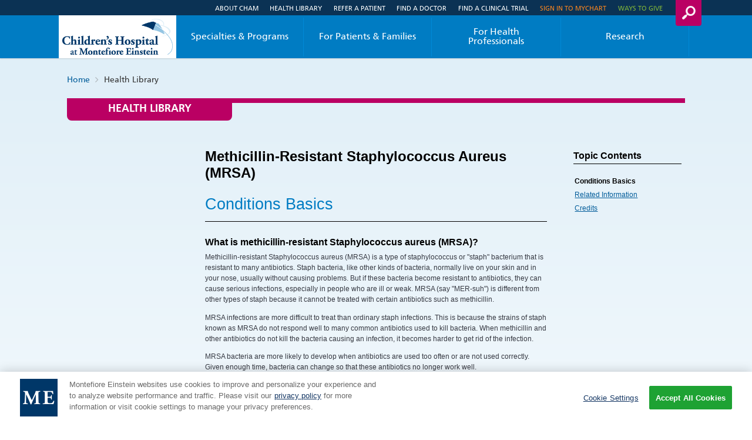

--- FILE ---
content_type: text/html; charset=utf-8
request_url: https://www.cham.org/health-library/article?id=tp23379spec
body_size: 31180
content:


<!DOCTYPE html>
<html id="htmlTag" xmlns="http://www.w3.org/1999/xhtml" lang="en">
<head id="Head1">
    <!--Copyright Bridgeline Digital, Inc. An unpublished work created in 2009. All rights reserved. This software contains the confidential and trade secret information of Bridgeline Digital, Inc. ("Bridgeline").  Copying, distribution or disclosure without Bridgeline's express written permission is prohibited-->
    <title>Methicillin-Resistant Staphylococcus Aureus (MRSA) | The Children's Hospital at Montefiore</title>
<meta name="description" content="Learn more about Article at cham.org" />
<link media="ALL" rel="stylesheet" type="text/css" href="/Style%20Library/PageStyle/style-new.css?v=638883633420023949" />
<link media="Screen" rel="stylesheet" type="text/css" href="/Style%20Library/PageStyle/updates.css?v=639010270400000000" />
<link media="Screen" rel="stylesheet" type="text/css" href="/Style%20Library/PageStyle/overrides.css?v=638895693004990724" />
<link media="Screen" rel="stylesheet" type="text/css" href="/Style%20Library/PageStyle/alert2.css?v=638883633413264027" />
<link href="https://www.cham.org/health-library/article?id=tp23379spec" rel="canonical" /><script type="text/javascript" src="//code.jquery.com/jquery-3.7.1.min.js"></script>
<script type="text/javascript" src="https://ajax.googleapis.com/ajax/libs/jqueryui/1.11.1/jquery-ui.min.js"></script>
<script type="text/javascript" src="/js/CustomTrackingScript.js?v=638670192220000000"></script>
<script type="text/javascript" src="/Script%20Library/PageScripts/common.js?v=639010270380000000"></script>
<script type="text/javascript" src="/Script%20Library/PageScripts/easyzoom.js?v=639010270380000000"></script>
<script type="text/javascript" src="/Script%20Library/PageScripts/modernizr.js?v=639010270380000000"></script>
<script type="text/javascript" src="/Script%20Library/PageScripts/slider.js?v=639010270380000000"></script>
<script type="text/javascript" src="/Script%20Library/PageScripts/jssor.slider.min.js?v=638883633401884285"></script>
<script type="text/javascript" src="/Script%20Library/PageScripts/cham-gtm.js?v=638883633392634401"></script>
<script type="text/javascript" src="/Script%20Library/PageScripts/new_cham_donate_js.js?v=638883633405134250"></script>
<script type="text/javascript" src="/Script%20Library/PageScripts/chatbot.js?v=638883633392854482"></script>
<script type="text/javascript" src="/Script%20Library/PageScripts/titlefix.js?v=638883633406834173"></script>
<script type="text/javascript" src="/Script%20Library/PageScripts/ctaTracking.js?v=638883633394984434"></script>
<script type="text/javascript" src="/Script%20Library/PageScripts/clean_space_on_fad-v1.js?v=638883633393334862"></script>
<script type="text/javascript" src="/Script%20Library/OneTrust/OneTrust.js?v=638883633389894516"></script>
<script type="text/javascript" src="/Script%20Library/PageScripts/nav-fix.js?v=638883633404904236"></script>
<script type="text/javascript" src="/js/form_validation.js?v=638670192220000000"></script>
<script type="text/javascript">
//<![CDATA[
var publicSiteUrl='https://www.cham.org/';
var editorContext='SiteEditor';
var basePageType='basepage';
var pageState='View';
var jSpinnerUrl='/iapps_images/spinner.gif';
var jRotatingCube='/iapps_images/loading-spinner.gif';
var jWebApiRoutePath='api';
var PageId='ae595ccc-5913-41cf-bd21-cb84aa9ee44e';
var WorkflowId='';
var ReferrerTypeId='8';
var ReferrerUrl='health-library/article';

var siteId = '8039ce09-e7da-47e1-bcec-df96b5e411f4';var swgif = '/Tracking/WebPageEventLogger.axd';
function Forms_OnCallbackError() { abortFormRequest = true;}
function Forms_OnCallbackComplete() { FormContainer_OnCallbackComplete(); }
//]]>
</script>

<script type="module" src="https://cdn.jsdelivr.net/npm/@bridgeline-digital/hawksearch-handlebars-ui@6.3.5/dist/hawksearch-handlebars-ui.min.js"></script>
<script type="text/javascript">
    addEventListener('hawksearch:loaded', () => {
        HawkSearch.init({
            clientId: '97781e6f1a6a4d42bf5e0e19e9d43c5f',
            search: {
                url: "/search",		// Url to your site's search page
                endpointUrl: "https://childrenshospitalatmontefiorecham.searchapi-na.hawksearch.com",
                itemTypes: {
                    default: "content"
                },
            },
            recommendations: {
                endpointUrl: "https://childrenshospitalatmontefiorecham.recs-na.hawksearch.com"       // Url of the Recommendations API in the Hawksearch DEV environment
            },
            tracking: {
                enabled: true,
                endpointUrl: "https://childrenshospitalatmontefiorecham.tracking-na.hawksearch.com"   // Url of the Tracking API in the Hawksearch DEV environment
            },
            urlPrefixes: {
                assets: "https://www.cham.org",
                content: "https://www.cham.org"
            },
            css: {
                customStyles: '/Style Library/PageStyle/hawksearch.css'
            },
            components: {
                "autocomplete": {
                    template: `
                        <div class="autocomplete">
                            <div class="row">
                                {{#if products.results.length}}
                                    {{#if (or categories.results.length content.results.length queries.results.length productSuggestedQueries.results.length contentSuggestedQueries.results.length)}}
                                    <div class="column column--12">
                                    {{else}}
                                    <div class="column column--12">
                                    {{/if}}
                                        <span class="autocomplete__title autocomplete__title--products">{{products.title}}</span>
                                        <div class="row autocomplete__products">
                                            {{#each products.results}}
                                                <div class="column column--12 column-sm--4">
                                                    <div class="autocomplete__product">
                                                        <a hawksearch-product="{{id}}" href="{{url}}" class="autocomplete__product__image">
                                                            <img hawksearch-image src="{{imageUrl}}" alt="" />
                                                        </a>
                                                        <span class="autocomplete__product__title">
                                                            <a hawksearch-product="{{id}}" href="{{url}}">{{getTitleHTML attributes}}</a>
                                                        </span>
                                                        {{#if rating}}
                                                            <hawksearch-rating rating="{{rating}}"></hawksearch-rating>
                                                        {{/if}}
                                                        {{#unless (eq price undefined)}}
                                                            <div class="autocomplete__product__price" itemprop="offers" itemtype="http://schema.org/Offer" itemscope>
                                                                {{#if (lt salePrice price)}}
                                                                    <span class="autocomplete__product__price__original">{{currency price}}</span>
                                                                    <span class="autocomplete__product__price__current" itemprop="price">{{currency salePrice}}</span>
                                                                {{else}}
                                                                    <span class="autocomplete__product__price-__current" itemprop="price">{{currency price}}</span>
                                                                {{/if}}
                                                            </div>
                                                        {{/unless}}
                                                        <hawksearch-variant-selector></hawksearch-variant-selector>
                                                    </div>
                                                </div>
                                            {{/each}}
                                        </div>
                                    </div>
                                {{/if}}
                                {{#if (or categories.results.length content.results.length queries.results.length productSuggestedQueries.results.length contentSuggestedQueries.results.length)}}
                                    {{#if products.results.length}}
                                    <div class="column column--12">
                                    {{else}}
                                    <div class="column column--12">
                                    {{/if}}
                                        {{#if productSuggestedQueries.results.length}}
                                            <span class="autocomplete__title autocomplete__title--queries">{{productSuggestedQueries.title}}</span>
                                            <ul class="autocomplete__list">
                                                {{#each productSuggestedQueries.results}}
                                                    <li>
                                                        <a hawksearch-query="{{query}}" href="{{url}}">{{query}}</a>
                                                    </li>
                                                {{/each}}
                                            </ul>
                                        {{/if}}
                                        {{#if contentSuggestedQueries.results.length}}
                                            <span class="autocomplete__title autocomplete__title--queries">{{contentSuggestedQueries.title}}</span>
                                            <ul class="autocomplete__list">
                                                {{#each contentSuggestedQueries.results}}
                                                    <li>
                                                        <a hawksearch-query="{{query}}" href="{{url}}">{{query}}</a>
                                                    </li>
                                                {{/each}}
                                            </ul>
                                        {{/if}}
                                        {{#if categories.results.length}}
                                            <span class="autocomplete__title autocomplete__title--categories">{{categories.title}}</span>
                                            <ul class="autocomplete__list">
                                                {{#each categories.results}}
                                                    <li>
                                                        <a hawksearch-category-field="{{field}}" hawksearch-category-value="{{value}}" href="{{url}}">{{html title}}</a>
                                                    </li>
                                                {{/each}}
                                            </ul>
                                        {{/if}}
                                        {{#if content.results.length}}
                                            <span class="autocomplete__title autocomplete__title--content">{{content.title}}</span>
                                            <ul class="autocomplete__list">
                                                {{#each content.results}}
                                                    <li>
                                                        <a hawksearch-content="{{id}}" href="{{url}}">{{html title}}</a>
                                                    </li>
                                                {{/each}}
                                            </ul>
                                        {{/if}}
                                        {{#if queries.results.length}}
                                            <span class="autocomplete__title autocomplete__title--queries">{{queries.title}}</span>
                                            <ul class="autocomplete__list">
                                                {{#each queries.results}}
                                                    <li>
                                                        <a hawksearch-query="{{query}}" href="{{url}}">{{query}}</a>
                                                    </li>
                                                {{/each}}
                                            </ul>
                                        {{/if}}
                                    </div>
                                {{/if}}
                            </div>
                            <div class="autocomplete__view-all">
                                <a hawksearch-view-all>View All</a>
                            </div>
                        </div>
                    `
                },
                "facets-list": {
                    strings: {
                        heading: "Filter"
                    }
                },
                "pagination": {
                    template: `
                        <div class="pagination">
                            {{#if strings.summary}}
                                <div class="pagination__summary">{{strings.summary}}</div>
                            {{/if}}
                            <div class="pagination__pages">
                                {{#if displayFirstLink}}
                                    <!--<span hawksearch-page="1" class="link pagination__page pagination__page--first" title="{{strings.first}}">
                                        First
                                    </span>-->
                                {{/if}}
                                {{#if displayPreviousLink}}
                                    <a hawksearch-page="{{subtract page 1}}" rel="prev" href="{{pageUrl (subtract page 1)}}" class="pagination__page pagination__page--previous" title="{{strings.previous}}">
                                        Previous
                                    </a>
                                {{/if}}
                                {{#each pages}}
                                    {{#if (eq this @root.page)}}
                                        <span class="pagination__page pagination__page--selected">{{this}}</span>
                                    {{else}}
                                        <a hawksearch-page="{{this}}" href="{{pageUrl this}}" class="pagination__page">{{this}}</a>
                                    {{/if}}
                                {{/each}}
                                {{#if displayNextLink}}
                                    <a hawksearch-page="{{add page 1}}" rel="next" href="{{pageUrl (add page 1)}}" class="pagination__page pagination__page--next" title="{{strings.next}}">
                                        Next
                                    </a>
                                {{/if}}
                                <!--{{#if displayLastLink}}
                                    <span hawksearch-page="{{totalPages}}" class="link pagination__page pagination__page--last" title="{{strings.last}}">
                                        Last
                                    </span>
                                {{/if}}-->
                            </div>
                        </div>
                    `
                },
                "search-field": {
                    strings: {
                        placeholder: "Enter Search"
                    },
                    template: `
                        <div class="search-field">
                            <div class="search-field-wrapper">
                                <input id="search-field" type="text" hawksearch-input value="{{query}}" placeholder="{{strings.placeholder}}" />
                                <a class="button-link" href="#" tabindex="0" onclick="reissueSearchSpecific('header');">Search</a>
                            </div>
                            <hawksearch-autocomplete></hawksearch-autocomplete>
                        </div>
                    `
                },
                "search-results": {
                    template: `
                        <hawksearch-modified-query></hawksearch-modified-query>
                        <hawksearch-query-suggestions></hawksearch-query-suggestions>
                        <div class="row">
                            <div class="column column--12 column-md--3 left-container">
                                <hawksearch-content-zone name="LeftTop"></hawksearch-content-zone>
                                <div hawksearch-facet-heading="" class="facet__heading">
                                    Results per Page
                                </div>
                                <hawksearch-page-size></hawksearch-page-size>
                                <div hawksearch-facet-heading="" class="facet__heading">
                                    Sort By
                                </div>
                                <hawksearch-sorting></hawksearch-sorting>
                                <hawksearch-facets-list></hawksearch-facets-list>
                                <hawksearch-content-zone name="LeftBottom"></hawksearch-content-zone>
                            </div>
                            <div class="column column--12 column-md--9">
                                <div class="row search-again">
                                    <div class="column">
                                        <div class="siderail-container">
                                            <div class="conditions-search">
                                                <h2 class="h5 uppercase light">Search Again</h2>
                                                <input type="text" placeholder="Enter Search" id="search-again" onkeydown=reissueSearch(event); value="{{getQuery}}">
                                                <p><a class="button-link pink full-width bottom-margin compact" href="#" tabindex="0" onclick="reissueSearchSpecific('again');">Search</a></p>
                                            </div>
                                        </div>
                                    </div>
                                </div>
                                <hawksearch-content-zone name="Top"></hawksearch-content-zone>
                                <hawksearch-content-zone name="Top2"></hawksearch-content-zone>
                                <hawksearch-tabs></hawksearch-tabs>
                                <hawksearch-selected-facets></hawksearch-selected-facets>
                                <div class="row results-container">
                                    <div class="column column--12">
                                        <hawksearch-pagination></hawksearch-pagination>
                                    </div>
                                </div>
                                <hawksearch-search-results-list></hawksearch-search-results-list>
                                <hawksearch-content-zone name="Bottom"></hawksearch-content-zone>
                                <hawksearch-content-zone name="Bottom2"></hawksearch-content-zone>
                                <div class="row">
                                    <div class="column column--12">
                                        <hawksearch-pagination></hawksearch-pagination>
                                    </div>
                                </div>
                            </div>
                        </div>
                    `
                },
                "search-results-item": {
                    template: `
                        <div class="search-results-list__item search-results-list__item--{{type}}">
                            {{#if pinned}}
                                <span class="search-results-list__item__pin">
                                    <hawksearch-icon name="star"></hawksearch-icon>
                                </span>
                            {{/if}}
                            {{#if (eq type "product")}}
                                {{#if (lt salePrice price)}}
                                    <span class="search-results-list__item__sale-indicator">{{strings.sale}}</span>
                                {{/if}}
                                <a hawksearch-link href="{{url}}" class="search-results-list__item__image" aria-label="{{title}}">
                                    <img hawksearch-image src="{{imageUrl}}" alt="" />
                                </a>
                                <div class="search-results-list__item__title">
                                    <a hawksearch-link href="{{url}}">{{getTitle attributes}}</a>
                                </div>
                                {{#if rating}}
                                    <hawksearch-rating rating="{{rating}}"></hawksearch-rating>
                                {{/if}}
                                {{#unless (eq price undefined)}}
                                    <div class="search-results-list__item__price" itemprop="offers" itemtype="http://schema.org/Offer" itemscope>
                                        {{#if (lt salePrice price)}}
                                            <span class="search-results-list__item__price__original">{{currency price}}</span>
                                            <span class="search-results-list__item__price__current" itemprop="price">{{currency salePrice}}</span>
                                        {{else}}
                                            <span class="search-results-list__item__price-__current" itemprop="price">{{currency price}}</span>
                                        {{/if}}
                                    </div>
                                {{/unless}}
                                <hawksearch-variant-selector></hawksearch-variant-selector>
                            {{else}}
                                <div class="row">
                                    {{#if (isDoctor attributes)}}
                                      {{#if attributes.photourl}}
                                            <div class="column column--12 column-sm--2">
                                                <figure class="headshot">
                                                    <img hawksearch-image src="{{attributes.photourl}}" alt="" />
                                                </figure>
                                            </div>
                                        {{/if}}
                                        {{#if attributes.photourl}}
                                        <div class="column column--12 column-sm--10 flex-align-self-sm-center">
                                        {{else}}
                                        <div class="column column--12 flex-align-self-sm-center">
                                        {{/if}}
                                            <div class="search-results-list__item__title">
                                                <a hawksearch-link href="{{url}}">{{getTitle attributes}}</a>
                                            </div>
                                            {{#if attributes.academictitle}}
                                            <div class="search-results-list__item__academictitle">
                                                {{attributes.academictitle}}
                                            </div>
                                            {{/if}}
                                            <div class="view">
                                                <a hawksearch-link" href="{{url}}">View Full Profile</a>
                                            </div>
                                        </div>
                                    {{else}}
                                        {{#if imageUrl}}
                                            <div class="column column--12 column-sm--4">
                                                <a hawksearch-link href="{{url}}">
                                                    <img hawksearch-image src="{{imageUrl}}" alt="" />
                                                </a>
                                            </div>
                                        {{/if}}
                                        {{#if imageUrl}}
                                        <div class="column column--12 column-sm--8 flex-align-self-sm-center">
                                        {{else}}
                                        <div class="column column--12 flex-align-self-sm-center">
                                        {{/if}}
                                            <div class="search-results-list__item__title">
                                                <a hawksearch-link href="{{url}}">{{getTitle attributes}}</a>
                                            </div>
                                            {{#if description}}
                                            <div class="search-results-list__item__description">
                                                <p>{{formatDescription description 200}}</p>
                                            </div>
                                            {{/if}}
                                        </div>
                                    {{/if}}
                                </div>
                            {{/if}}
                        </div>
                    `
                },
                "tabs": {
                    template: `
                        <div class="tabs__wrapper">
                            <ul class="tabs{{attribute ' tabs--list' (gt tabs.length 4)}}">
                            <li class="tabs__item{{checkTabs 'All'}}" hawksearch-tab-value="{{value}}">All</li>
                                {{#each tabs}}
                                    <li class="tabs__item{{checkTabs value}}" hawksearch-tab-value="{{value}}">
                                        {{title}}
                                        {{#if @root.displayCount}}({{count}}){{/if}}
                                    </li>
                                {{/each}}
                            </ul>
                        </div>
                    `
                }
            }
        });
    });
    addEventListener("hawksearch:initialized", (event) => {
        addEventListener("hawksearch:after-search-executed", (event) => {
            const searchResponse = event.detail;
            sessionStorage.setItem("hawksearch-keyword", searchResponse.Keyword);
        });
        HawkSearch.handlebars.registerHelper("getKeyword", function () {
            if (sessionStorage.getItem("hawksearch-keyword")) {
                return sessionStorage.getItem("hawksearch-keyword");
            }
            return "";
        });
        HawkSearch.handlebars.registerHelper('checkTabs', function (tabName) {
            if (tabName === 'All' && !HawkSearch.searchRequest.facets?.type) {
                return ' tabs__item--selected';
            }
            if (HawkSearch.searchRequest.facets?.type?.length === 1) {
                if (HawkSearch.searchRequest.facets?.type[0] === tabName) {
                    return ' tabs__item--selected';
                }
            }
            return '';
        });
        HawkSearch.handlebars.registerHelper("formatPhone", function (phone) {
            if (phone) {
                if (phone[0]) {
                    const digits = phone[0].replace(/\D/g, '');
                    if (digits.length !== 10) {
                        return phone;
                    }
                    return '${digits.slice(0, 3)}.${digits.slice(3, 6)}.${digits.slice(6)}';
                }
            }
            return phone;
        });
        HawkSearch.handlebars.registerHelper("getSpecialties", function (specialties) {
            let html = "<ul class=\"specialties\">";
            specialties.forEach(specialty => {
                html += "<li>" + specialty + "</li>";
            });
            html += "</ul>";
            return html;
        });
        HawkSearch.handlebars.registerHelper("getQuery", function () {
            if (HawkSearch?.searchResponse?.query) return HawkSearch.searchResponse.query;
            return '';
        });
        HawkSearch.handlebars.registerHelper("getTitle", function (attributes) {
            if (attributes?.titletag)
                if (attributes.titletag[0])
                    return attributes.titletag;
            return attributes.title;
        });
        HawkSearch.handlebars.registerHelper("getTitleHTML", function (attributes) {
            if (attributes?.titletag)
                if (attributes.titletag[0])
                    return HawkSearch.handlebars.helpers.html(attributes.titletag);
            return HawkSearch.handlebars.helpers.html(attributes.title);
        });
        HawkSearch.handlebars.registerHelper("isDoctor", function (attributes) {
            if (attributes?.type[0] === "Doctors") return true;
            return false;
        });
        HawkSearch.handlebars.registerHelper("formatDescription", function (description, maxLength) {
            if (description.length <= maxLength) return description;
            let truncated = description.slice(0, maxLength);
            let lastSpace = truncated.lastIndexOf(" ");
            if (lastSpace > 0) {
                truncated = truncated.slice(0, lastSpace);
            }
            truncated = truncated.replace(/[,]+\s*$/, '');
            if (!truncated.endsWith('.')) {
                truncated += "...";
            }
            return truncated;
        });
    });
</script><!-- Google Tag Manager -->
<script>(function(w,d,s,l,i){w[l]=w[l]||[];w[l].push({'gtm.start':
new Date().getTime(),event:'gtm.js'});var f=d.getElementsByTagName(s)[0],
j=d.createElement(s),dl=l!='dataLayer'?'&l='+l:'';j.async=true;j.src=
'https://www.googletagmanager.com/gtm.js?id='+i+dl;f.parentNode.insertBefore(j,f);
})(window,document,'script','dataLayer','GTM-TZ4B4K7');</script>
<!-- End Google Tag Manager --><meta id="handheldFriendly" name="HandheldFriendly" content="True" /><meta id="mobileOptimized" name="MobileOptimized" content="320" /><meta id="clearType" http-equiv="cleartype" content="on" /><meta id="viewport" name="viewport" content="width=device-width, initial-scale=1, maximum-scale=1, user-scalable=no" /><link id="baseCss" rel="stylesheet" type="text/css" href="/Style%20Library/PageStyle/base.css" /><link id="responsiveCss" rel="stylesheet" type="text/css" href="/Style%20Library/PageStyle/responsive.css" media="screen and (min-width: 21.333em)" />
<!--[if (lt IE 9) & (!IEMobile)]>
<link id="ielt9css" rel="stylesheet" type="text/css" href="/Style%20Library/PageStyle/lateIE.css" />
<![endif]-->
<link id="favicon" rel="shortcut icon" href="../favicon.ico" type="image/x-icon" /><link id="iPhoneTouchIcon" rel="apple-touch-icon" href="../cham-touch-icon-iphone.png" /><link id="iPadTouchIcon" rel="apple-touch-icon" sizes="76x76" href="../cham-touch-icon-ipad.png" /><link id="iPhoneRetinaTouchIcon" rel="apple-touch-icon" sizes="120x120" href="../cham-touch-icon-iphone-retina.png" /><link id="iPadRetinaTouchIcon" rel="apple-touch-icon" sizes="152x152" href="../cham-touch-icon-ipad-retina.png" /><meta name="apiVersion" content="1.5.169.92"><meta name="viewport" content="width=device-width, initial-scale=1.0"><meta name="productVersion" content><meta http-equiv="X-UA-Compatible" content="IE=Edge"><meta http-equiv="Content-Type" content="text/html;charset=utf-8"><meta http-equiv="Content-Style-Type" content="text/css"><meta name="resourcesVersion" content="2.0.10881"><meta name="releaseVersion" content="14.7"><meta name="contentVersion" content="14.7"><meta name="authoringVersion" content="29"><meta name="consumertitle" content="Methicillin-Resistant Staphylococcus Aureus (MRSA)"><meta name="clinicaltitle" content="Methicillin-Resistant Staphylococcus Aureus (MRSA)"><meta name="description" content="Discusses methicillin-resistant Staphylococcus aureus (MRSA), a type of staph bacteria. Covers how it is spread. Discusses antibiotic resistance of MRSA. Covers symptoms, diagnosis, and treatment."><link data-hw-resource-path="inc/style/main.css" data-hw-asset-id="alpine.rhtml.kb" rel="stylesheet" type="text/css" hw:assetid="alpine.api" hw:environment="desktop" href="https://ixbapi.healthwise.net/Resource/14.7/en-us/alpine.rhtml.kb/inc/style/main.css" hw:resource-path="inc/style/main.css" hw:release-quarter="14.7">
                <!--[if IE 8 ]>
            <link data-hw-resource-path="inc/style/main_ie8.css" data-hw-asset-id="alpine.rhtml.kb" rel="stylesheet" type="text/css" hw:assetid="alpine.api" hw:environment="desktop" href="https://ixbapi.healthwise.net/Resource/14.7/en-us/alpine.rhtml.kb/inc/style/main_ie8.css" hw:resource-path="inc/style/main_ie8.css" hw:release-quarter="14.7" />
                <![endif]-->
            <link data-hw-resource-path="inc/style/print.css" data-hw-asset-id="alpine.rhtml.kb" rel="stylesheet" type="text/css" hw:assetid="alpine.api" hw:environment="desktop" href="https://ixbapi.healthwise.net/Resource/14.7/en-us/alpine.rhtml.kb/inc/style/print.css" hw:resource-path="inc/style/print.css" media="print" hw:release-quarter="14.7"><script type="text/javascript">
          if (!window.org) var org = { healthwise: {'application':{}} };
          else if (!window.org.healthwise) org["healthwise"] = {'application':{}};
          org.healthwise.config = { 
              root: '../..',
              locale: 'en-us',
              version: '14.7',
              isoshg: false
          
          };
      org.healthwise.document = {};
        org.healthwise.document.id = "tp23379spec";
          org.healthwise.document.section = "tp23380";
          org.healthwise.document.healthwise = true;
          org.healthwise.document.title = "Methicillin-Resistant Staphylococcus Aureus (MRSA)"; org.healthwise.document.family = "kb";
          org.healthwise.document.doctype = "Mini"; 
          org.healthwise.document.pagetype = "content"; 
          </script><script class="HwCustomRootResetElement">org.healthwise.config.root = 'https://ixbapi.healthwise.net/Resource/14.7/alpine.rhtml.kb';</script><script type="text/javascript" id="HwInitialize">/* DIO Adapter */</script><script type="text/javascript" hw:environment="desktop" hw:resource-path="inc/control/healthwise.js" src="https://ixbapi.healthwise.net/Resource/14.7/en-us/alpine.rhtml.kb/inc/control/healthwise.js" hw:assetid="alpine.rhtml.kb" hw:release-quarter="14.7"> </script>
                <!--[if IE 8 ]>
            <script src="https://ixbapi.healthwise.net/Resource/14.7/en-us/alpine.rhtml.kb/inc/control/respond.min.js"> </script>
                <![endif]-->
        <script id="HwConfigurationScript" type="text/javascript">
                    if(org.healthwise.url === undefined){
                        org.healthwise.url = new Object();
                    }   
                    org.healthwise.url.getAssetURL = function (assetId, resourcePath) {
                        var assetRoot = 'https://ixbapi.healthwise.net/Resource/14.7/';
                        var queryString = '?hw.format=rhtml&amp;hw.key=AKCSXRU5GCWGPSRILP4CM2BJ3TSFZJX7ELHGLJFK4GC6YL5EBUUYOHQHOZMB7KH7HWSIM7XJXKG3H3JB5HVW5VI4CJW7522TLCOGH52I'.replace(new RegExp('amp;', 'g'), '');
                        var url = assetRoot + assetId + '/' + resourcePath + queryString;
                        return url;
                    };   
                    org.healthwise.url.getListURL = function (firstLetter, secondLetter) {
                        var letterPair = '';
                        if(firstLetter){
                            letterPair = firstLetter;
                            if(secondLetter){
                                letterPair += '/' + secondLetter;
                            }
                        }
                        var listRoot = 'https://ixbapi.healthwise.net/Healthwise/list/';
                        var queryString = '?hw.format=rhtml&amp;hw.key=AKCSXRU5GCWGPSRILP4CM2BJ3TSFZJX7ELHGLJFK4GC6YL5EBUUYOHQHOZMB7KH7HWSIM7XJXKG3H3JB5HVW5VI4CJW7522TLCOGH52I'.replace(new RegExp('amp;', 'g'), '');
                        var url = listRoot + letterPair + queryString;
                        return url;
                    };
                    org.healthwise.url.getURL = function (docType, docHwid, sectHwid) {
                        var contentRoot = 'https://ixbapi.healthwise.net/KnowledgeContent/';
                        var searchRoot = 'https://ixbapi.healthwise.net/Metadata/';
                        var queryString = '?hw.format=rhtml&amp;hw.key=AKCSXRU5GCWGPSRILP4CM2BJ3TSFZJX7ELHGLJFK4GC6YL5EBUUYOHQHOZMB7KH7HWSIM7XJXKG3H3JB5HVW5VI4CJW7522TLCOGH52I'.replace(new RegExp('amp;', 'g'), '');
                        if(docType === 'search'){
                            return searchRoot + queryString;
                        }
                        var url = contentRoot + docHwid + queryString;
                        if(sectHwid){
                            url += '#' + sectHwid
                        }
                        return url;
                    };
                     
                </script><meta name="docType" content="Mini"><meta name="pageType" content="content"><meta name="Keywords" content="Infection due to carbapenem resistant Enterobacteriaceae,Infection due to Methicillin resistant Staphylococcus aureus,Mersa,Methicillin Resistant Staphylococcus Aureus,Methicillin resistant Staphylococcus aureus infection,Methicillin resistant Staphylococcus aureus infection (disorder),Methicillin-resistant Staphylococcus aureus,Methicillin-Resistant Staphylococcus Aureus,methicillin-resistant staphylococcus aureus (MRSA) infection,Methicillin-Resistant Staphylococcus aureus (MRSA) Infections,MRSA,MRSA - Methicillin resistant Staphylococcus aureus infection,MRSA (Methicillin resistant Staphylococcus aureus) infection,MRSA (Staph) Infection,mrsa infection,MRSA Infections,MRSA Staph Infection"><meta name="Categories" content="Immune System,Lungs and Airways,Skin, Hair, and Nails"><meta name="CategoryID" content="cat1024,cat1026,cat1034"><meta name="ICD9CM" content="041.12,482.42"><meta name="ICD10CM" content="A49.02,B95.6,B95.61,B95.62,A41.02,J15.212,Z16,Z16.13,Z16.20,Z16.30,Z16.39"><meta name="SNOMEDCT" content="266096002,282028001,406602003,423561003,432415000,442073005,444101006,444102004,10625351000119105,1163107004,1176997000,1193735000,1193736004,124691000119101,308155002,448812000,712830002"><meta name="Codewords" content="A043,D218,I296"><title>Methicillin-Resistant Staphylococcus Aureus (MRSA)</title><link rel="stylesheet" type="text/css" href="/Style%20Library/PageStyle/Healthwise.css" /><script type="text/javascript" src="/Script%20Library/PageScripts/Healthwise.js"></script><script>(function (w, d, s, l, i) {
w[l] = w[l] || []; w[l].push({
'gtm.start':
new Date().getTime(), event: 'gtm.js'
}); var f = d.getElementsByTagName(s)[0],
j = d.createElement(s), dl = l != 'dataLayer' ? '&l=' + l : ''; j.async = true; j.src =
'//www.googletagmanager.com/gtm.js?id=' + i + dl; f.parentNode.insertBefore(j, f);
})(window, document, 'script', 'dataLayer', 'xyz-0000');</script>
<meta name="iapps:publishdate" content="9/30/2025" /><meta name="iapps:tag:type" content="Health Information" /><meta name="iapps:tag:section" content="Health Library" /><meta name="iapps:tag:search-preview" content="1" />
                              <script>!function(a){var e="https://s.go-mpulse.net/boomerang/",t="addEventListener";if("False"=="True")a.BOOMR_config=a.BOOMR_config||{},a.BOOMR_config.PageParams=a.BOOMR_config.PageParams||{},a.BOOMR_config.PageParams.pci=!0,e="https://s2.go-mpulse.net/boomerang/";if(window.BOOMR_API_key="NP8Q5-P5V8L-DS5SC-G5XJZ-X7RMF",function(){function n(e){a.BOOMR_onload=e&&e.timeStamp||(new Date).getTime()}if(!a.BOOMR||!a.BOOMR.version&&!a.BOOMR.snippetExecuted){a.BOOMR=a.BOOMR||{},a.BOOMR.snippetExecuted=!0;var i,_,o,r=document.createElement("iframe");if(a[t])a[t]("load",n,!1);else if(a.attachEvent)a.attachEvent("onload",n);r.src="javascript:void(0)",r.title="",r.role="presentation",(r.frameElement||r).style.cssText="width:0;height:0;border:0;display:none;",o=document.getElementsByTagName("script")[0],o.parentNode.insertBefore(r,o);try{_=r.contentWindow.document}catch(O){i=document.domain,r.src="javascript:var d=document.open();d.domain='"+i+"';void(0);",_=r.contentWindow.document}_.open()._l=function(){var a=this.createElement("script");if(i)this.domain=i;a.id="boomr-if-as",a.src=e+"NP8Q5-P5V8L-DS5SC-G5XJZ-X7RMF",BOOMR_lstart=(new Date).getTime(),this.body.appendChild(a)},_.write("<bo"+'dy onload="document._l();">'),_.close()}}(),"".length>0)if(a&&"performance"in a&&a.performance&&"function"==typeof a.performance.setResourceTimingBufferSize)a.performance.setResourceTimingBufferSize();!function(){if(BOOMR=a.BOOMR||{},BOOMR.plugins=BOOMR.plugins||{},!BOOMR.plugins.AK){var e=""=="true"?1:0,t="",n="amhpibyxibyau2lqvu2q-f-d3812319a-clientnsv4-s.akamaihd.net",i="false"=="true"?2:1,_={"ak.v":"39","ak.cp":"1132635","ak.ai":parseInt("671176",10),"ak.ol":"0","ak.cr":8,"ak.ipv":4,"ak.proto":"h2","ak.rid":"16c0b179","ak.r":42170,"ak.a2":e,"ak.m":"dscb","ak.n":"essl","ak.bpcip":"3.14.244.0","ak.cport":42336,"ak.gh":"23.52.43.14","ak.quicv":"","ak.tlsv":"tls1.3","ak.0rtt":"","ak.0rtt.ed":"","ak.csrc":"-","ak.acc":"","ak.t":"1768992053","ak.ak":"hOBiQwZUYzCg5VSAfCLimQ==b8u8fqHCq5SHannQLFu+i12FNx4LfvaLC0NX1M4xSO6SNfCQEE9bt1viG9/XO1eYj66p4InLkiavTttuwVd9ehIf7t7UXDzWq2zc67mnbfIdJd6qmu4MMvBpnQhewbC7GqcXWdwwOYWskQHQ+xqptEZj4sGsI2tCjNVoF8lTnzIejtpTf+E8vk4ChYnICK3ICn7/7GTeXbttr/5Mfhi5lXgKPa6j/eoFznxaYRUqhCeie1/gRDTcGC1+Ud69Ho4qpEc2OiIpxmCx2gP9PMZlfHPs+AHlFGSLczzCImBeZmsvtvVmUumhld63QOpM2lQaBiOFNN/TVEzaWtTrXN7DPbbl9gN9kosqgX+fTL810de0cvkJYCRcDYbbEgnHggmA1wXvnYKUPocM3k8+BNVoVnmQOwq+V+jOnUhJ28WZtrw=","ak.pv":"15","ak.dpoabenc":"","ak.tf":i};if(""!==t)_["ak.ruds"]=t;var o={i:!1,av:function(e){var t="http.initiator";if(e&&(!e[t]||"spa_hard"===e[t]))_["ak.feo"]=void 0!==a.aFeoApplied?1:0,BOOMR.addVar(_)},rv:function(){var a=["ak.bpcip","ak.cport","ak.cr","ak.csrc","ak.gh","ak.ipv","ak.m","ak.n","ak.ol","ak.proto","ak.quicv","ak.tlsv","ak.0rtt","ak.0rtt.ed","ak.r","ak.acc","ak.t","ak.tf"];BOOMR.removeVar(a)}};BOOMR.plugins.AK={akVars:_,akDNSPreFetchDomain:n,init:function(){if(!o.i){var a=BOOMR.subscribe;a("before_beacon",o.av,null,null),a("onbeacon",o.rv,null,null),o.i=!0}return this},is_complete:function(){return!0}}}}()}(window);</script></head>
<body id="bodyTag">
    <!-- Google Tag Manager (noscript) -->
<noscript><iframe src="https://www.googletagmanager.com/ns.html?id=GTM-TZ4B4K7"
height="0" width="0" style="display:none;visibility:hidden"></iframe></noscript>
<!-- End Google Tag Manager (noscript) -->
    
    <form method="post" action="/health-library/article?id=tp23379spec" onsubmit="javascript:return WebForm_OnSubmit();" id="form1">
<div class="aspNetHidden">
<input type="hidden" name="__EVENTTARGET" id="__EVENTTARGET" value="" />
<input type="hidden" name="__EVENTARGUMENT" id="__EVENTARGUMENT" value="" />

</div>

<script type="text/javascript">
//<![CDATA[
var theForm = document.forms['form1'];
function __doPostBack(eventTarget, eventArgument) {
    if (!theForm.onsubmit || (theForm.onsubmit() != false)) {
        theForm.__EVENTTARGET.value = eventTarget;
        theForm.__EVENTARGUMENT.value = eventArgument;
        theForm.submit();
    }
}
//]]>
</script>


<script src="https://ajax.aspnetcdn.com/ajax/4.6/1/WebForms.js" type="text/javascript"></script>
<script type="text/javascript">
//<![CDATA[
window.WebForm_PostBackOptions||document.write('<script type="text/javascript" src="/WebResource.axd?d=oCKj8IvNuIk7gy1HJUatdrxc44YP4nQWME8Wxdd6DGPnke3qspDXbthnORZlPAcXN7_u1xDrkIusxuRK-nyT4HeVlao1&amp;t=638901397900000000"><\/script>');//]]>
</script>



<script type="text/javascript">
//<![CDATA[
var jTemplateType='0';var loadedFromVersion='False';//]]>
</script>
<script type="text/javascript">
//<![CDATA[
window.ComponentArt_Atlas=1;window.ComponentArt_Fw35=1;
//]]>
</script>

<script src="https://ajax.aspnetcdn.com/ajax/4.6/1/MicrosoftAjax.js" type="text/javascript"></script>
<script type="text/javascript">
//<![CDATA[
(window.Sys && Sys._Application && Sys.Observer)||document.write('<script type="text/javascript" src="/ScriptResource.axd?d=C0-jv8mCc3YH01nQBjS-_7iqxAhQwr1PAupAXWe9c-BPPGUzsXZR04BVmo0GfZ6DYf-qRgRxNRrIK4XxIcCtMtvwYi2DvMZh8gSrkeCsXgxJzW1HtAy8NZq70TAxcfFSjb7b6N-fcCXIWvVYDR11RiosX1o1&t=5c0e0825"><\/script>');//]]>
</script>

<script src="https://ajax.aspnetcdn.com/ajax/4.6/1/MicrosoftAjaxWebForms.js" type="text/javascript"></script>
<script type="text/javascript">
//<![CDATA[
(window.Sys && Sys.WebForms)||document.write('<script type="text/javascript" src="/ScriptResource.axd?d=CkWDPtA3hXBHN7AqG5hE3AqHF3VpqsYHc2CORuy9yY-68UdbUfqEq988tjrPIpe-j_OLXO-j30fU7S3eQMTXmXucYiW4XyTEgu6YEG0ouvBlwMiFFZrNJMo6VfqMY2-D_9TN8uAlpOAtlcy_A1FeI5E3pNtBAkyeM0UpNdqXkUDtx89Z0&t=5c0e0825"><\/script>');function WebForm_OnSubmit() {
ComponentArt_FormSubmitHandler(null, true);
return true;
}
//]]>
</script>

        <script type="text/javascript">
//<![CDATA[
Sys.WebForms.PageRequestManager._initialize('scriptManager', 'form1', [], [], [], 90, '');
//]]>
</script>

        
        
        
<!-- Google Tag Manager -->
<noscript>
    <iframe src="//www.googletagmanager.com/ns.html?id=xyz-0000"
        height="0" width="0" style="display: none; visibility: hidden"></iframe>
</noscript>
<!-- End Google Tag Manager -->
<script>
    function doConditionSearch(elm) {
        var keyword = $('#' + elm).val();
        window.location = "/search" + "?t=Health%20Information&q=" + keyword;
    }
</script>
<header class="main-header" role="banner">
    <div class="top-bar">
        <div class="utilities">
            <div class="site-search">
                <a href="javascript:void(0)" class="hiddenTriggerClick search-toggle" aria-label="search button"><span class="sr-only">Search</span></a>
                <div class="hiddenContent form-search">
                        
                        <div class="row search-fieldset">
                            <div class="column x-sm-24">
                                <hawksearch-search-field></hawksearch-search-field>
                            </div>
                        </div>
                        
                    <div class="row search-drop-content"></div>
                </div>
                <div id="ctl01_ppHeader_hnUtilityNavigation" class="CLMenuDataView">
	<nav class="utility-nav"><ul>
    <li><a href="/about-cham" aria-haspopup="true" aria-expanded="false">About CHAM</a><ul>
        <li><a href="/about-cham/who-we-are">Who We Are</a></li>
        <li><a href="/about-cham/our-mission">Our Mission</a></li>
        <li><a href="/about-cham/our-values">Our Values</a></li>
        <li><a href="/for-health-professionals/cham-leadership">CHAM Leadership</a></li>
        <li><a href="/about-cham/in-the-community">In the Community</a></li>
        <li><a href="/about-cham/cham-mentions">CHAM Mentions</a></li>
        <li><a href="/about-cham/bronx-locations">Bronx Locations</a></li>
        <li><a href="/about-cham/us-news-world-report">US News & World Report</a></li>
      </ul>
    </li>
    <li><a href="/health-library" aria-haspopup="true" aria-expanded="false">Health Library</a><ul>
        <li><a href="/health-library">Patient Health Library</a></li>
      </ul>
    </li>
    <li><a href="/for-health-professionals/refer-a-patient" aria-haspopup="true" aria-expanded="false">Refer a Patient</a></li>
    <li><a href="/patients-families/find-a-doctor" aria-haspopup="true" aria-expanded="false">Find a Doctor</a></li>
    <li><a href="/find-a-clinical-trial" aria-haspopup="true" aria-expanded="false">Find a Clinical Trial </a></li>
    <li><a href="https://mychart.montefiore.org/mychart/Authentication/Login" aria-haspopup="true" aria-expanded="false" class="brand-orange">SIGN IN TO MYCHART</a></li>
    <li><a href="/ways-to-give" aria-haspopup="true" aria-expanded="false" class="brand-green">Ways to Give</a><ul>
        <li><a href="/ways-to-give/volunteer">Volunteer</a></li>
        <li><a href="/ways-to-give/volunteering-at-cham">Volunteering at CHAM</a></li>
        <li><a href="/ways-to-give/why-support-montefiore">Why Support Montefiore</a></li>
        <li><a href="/ways-to-give/donate">Donate</a></li>
      </ul>
    </li>
  </ul></nav><input name="ctl01$ppHeader$hnUtilityNavigation$ctl01_ppHeader_hnUtilityNavigationCallBack_ClientValues" type="hidden" id="ctl01_ppHeader_hnUtilityNavigationCallBack_ClientValues" value="0^^" />
</div>
            </div>
        </div>
    </div>
    <div class="header-content">
        <a href="/" class="main-logo">
            <img src='/Image Library/Global Assets/CHAM_at_Montefiore_Einstein_Logo_322px.png' alt="Logo for The Children’s Hospital at Montefiore" /></a>
        <a href="javascript:void(0)" class="main-nav-toggle" aria-label="menu navigation toggle"><span class="sr-only">Toggle menu</span></a>
        <div id="ctl01_ppHeader_GlobalNav" class="main-nav">
	<nav role="navigation"><ul class="main"><li><a href="/specialties-programs" aria-haspopup="true" aria-expanded="false">Specialties & Programs</a><ul class="mega-menu pediatric"><div class="menu-row main"><li><a href="/specialties-programs/pediatric-specialties">Pediatric Specialties</a><ul>
            <div class="submenu-row">
          <li><span class="flyout"><a href="/specialties-programs/pediatric-specialties/view-specialties">View Specialties </a></span></li><li><span class="flyout"><a href="/specialties-and-programs/adolescent-medicine/our-expertise">Adolescent Medicine (Gynecology, Menstrual disorders, Contraception, Eating disorders, Obesity)</a></span></li><li><span class="flyout"><a href="/specialties-and-programs/allergy-immunology/our-expertise">Allergy and Immunology</a></span></li><li><span class="flyout"><a href="/specialties-and-programs/anesthesiology">Anesthesiology</a></span></li><li><span class="flyout"><a href="/specialties-and-programs/cardiology-heart/our-expertise">Cardiology (Heart)</a></span></li><li><span class="flyout"><a href="/specialties-and-programs/cardiology-heart/our-expertise">Cardiothoracic Surgery (Heart)</a></span></li><li><span class="flyout"><a href="/specialties-and-programs/community-and-population-health/our-expertise">Community and Population Health</a></span></li><li><span class="flyout"><a href="/specialties-programs/pediatric-specialties/craniofacial-surgery">Craniofacial Surgery</a></span></li><li><span class="flyout"><a href="/specialties-and-programs/critical-care-medicine/our-expertise">Critical Care Medicine</a></span></li><li><span class="flyout"><a href="/specialties-and-programs/dentistry/our-expertise">Dentistry</a></span></li><li><span class="flyout"><a href="/specialties-and-programs/dermatology-skin/our-expertise">Dermatology (Skin Disorders)</a></span></li><li><span class="flyout"><a href="/specialties-and-programs/developmental-behavioral-pediatrics/our-expertise">Developmental Medicine (Developmental and Behavioral Pediatrics, Autism, ADHD, Developmental Delays and Mental Health)</a></span></li><li><span class="flyout"><a href="/specialties-and-programs/emergency-medicine/our-expertise">Emergency Medicine</a></span></li><li><span class="flyout"><a href="/specialties-and-programs/endocrinology-diabetes/our-expertise">Endocrinology & Diabetes</a></span></li><li><span class="flyout"><a href="/specialties-and-programs/fetal-medicine/our-expertise">Fetal Medicine (High Risk OB/GYN)</a></span></li><li><span class="flyout"><a href="/specialties-and-programs/gastroenterology-and-nutrition/our-expertise">Gastroenterology, Hepatology, and Nutrition (Inflammatory Bowel Disease, Liver Disease, Liver Transplant</a></span></li><li><span class="flyout"><a href="/specialties-and-programs/general-pediatrics/our-expertise">General Pediatrics (Academic General Pediatrics)</a></span></li><li><span class="flyout"><a href="/specialties-and-programs/genetics/our-expertise">Genetics (Inherited Diseases, Rare Diseases, Genetic Counseling)</a></span></li>
            </div>
          
            <div class="submenu-row">
          <li><span class="flyout"><a href="/specialties-and-programs/cardiology-heart">Heart</a></span></li><li><span class="flyout"><a href="/specialties-and-programs/pediatric-hematology-oncology-and-cellular-therapy/our-expertise">Pediatric Hematology, Oncology, and Cellular Therapy</a></span></li><li><span class="flyout"><a href="/specialties-programs/pediatric-specialties/hepatology-liver-disease">Hepatology (Liver Disease)</a></span></li><li><span class="flyout"><a href="/specialties-and-programs/hospital-medicine/our-expertise">Hospital Medicine</a></span></li><li><span class="flyout"><a href="/specialties-and-programs/infectious-diseases/our-expertise">Infectious Disease (Vaccines, Complex Infection and Antibiotic Management)</a></span></li><li><span class="flyout"><a href="/specialties-and-programs/neonatology/our-expertise">Neonatology (Premature and Sick Newborn Care)</a></span></li><li><span class="flyout"><a href="/specialties-and-programs/nephrology-kidney/our-expertise">Nephrology (Kidney Disease, Hypertension, Dialysis, Kidney Transplant)</a></span></li><li><span class="flyout"><a href="/specialties-and-programs/neurology/our-expertise">Neurology (Seizures, Neuromuscular and Brain Diseases, Muscular Dystrophy, Rhett Syndrome)</a></span></li><li><span class="flyout"><a href="/specialties-and-programs/neurosurgery/our-expertise">Neurosurgery</a></span></li><li><span class="flyout"><a href="/specialties-and-programs/ophthalmology-eyes/our-expertise">Ophthalmology (Eye and Vision)</a></span></li><li><span class="flyout"><a href="/specialties-and-programs/orthopedics/our-expertise">Orthopedics (Bones and Joints)</a></span></li><li><span class="flyout"><a href="/specialties-and-programs/otorhinolaryngology-ent/our-expertise">Otorhinolaryngology (Ears, Nose, Throat)</a></span></li><li><span class="flyout"><a href="/specialties-and-programs/psychiatry-child-adolescent/our-expertise">Psychiatry (Therapy for Mental Health Problems, Depression, Psychiatric Diseases)</a></span></li><li><span class="flyout"><a href="/specialties-and-programs/radiology/our-expertise">Radiology (X-rays, ultrasound, MRI, CT, interventional procedures)</a></span></li><li><span class="flyout"><a href="/specialties-and-programs/respiratory-sleep-medicine-lungs/our-expertise">Respiratory and Sleep Medicine (Lung and Breathing Problems, Asthma, Sleep Apnea)</a></span></li><li><span class="flyout"><a href="/specialties-and-programs/rheumatology/our-expertise">Rheumatology (Lupus, Juvenile Arthritis, Childhood Autoimmune Diseases)</a></span></li><li><span class="flyout"><a href="/specialties-and-programs/surgery/our-expertise">Surgery</a></span></li><li><span class="flyout"><a href="/specialties-and-programs/urology/our-expertise">Urology (Kidney, Ureter and Bladder)</a></span></li>
            </div>
          </ul></li></div><div class="menu-row menu-callout"><li><a href="/programs-centers">PROGRAMS & CENTERS</a><ul>
  <li>
    <figure>
      <img class="fancy" src="https://www.cham.org/Image Library/Global Navigation/Expertise and Programs/mega-menu-programs-and-centers-260x260.jpg" alt="PROGRAMS & CENTERS" title="PROGRAMS & CENTERS" />
    </figure><p> <span class="brand-pink"> <a style="color: #007cc3; font-weight: bold;" href="https://www.cham.org/programs-centers/programs-centers">View All Programs & Centers ></a> </span> </p></li>
</ul></li></div></ul></li><li><a href="/patients-families" aria-haspopup="true" aria-expanded="false">For Patients & Families</a><ul class="mega-menu"><div class="menu-row main"><li><a href="/patients-families/getting-here">Getting Here</a></li><li><a href="/patients-families/your-hospital-visit">Your Hospital Visit</a></li><li><a href="/patients-families/neighborhood-services">Neighborhood Services</a></li><li><a href="/patients-families/visitors">Visitors</a></li><li><a href="/patients-families/support-services">Support Services</a></li><li><a href="/patients-families/paying-for-your-visit">Paying For Your Visit</a></li><li><a href="/patients-families/faqs">FAQs</a></li><li><a href="/patients-families/find-a-doctor">Find A Doctor</a></li><li><a href="/patients-families/get-directions">Get Directions</a></li></div><div class="menu-row menu-callout">  <ul>    <li>      <figure>        <a href="">          <img src="https://www.cham.org/Image Library/Global Navigation/Patients and Families/patients-and-families-playroom-175x125.jpg" alt="<blank>" title="<blank>" />        </a>      </figure>      <a href="/"><blank></a>    </li>  </ul></div></ul></li><li><a href="/for-health-professionals" aria-haspopup="true" aria-expanded="false">For Health <span>Professionals</span></a><ul class="mega-menu menu-right"><div class="menu-row main"><li><a href="/for-health-professionals/refer-a-patient">Refer A Patient</a></li><li><a href="/for-health-professionals/residency-and-fellowship-at-the-children-s-hospital-at-montefiore">Residency and Fellowship at the Children’s Hospital at Montefiore </a></li><li><a href="/for-health-professionals/nursing-at-cham">Nursing At CHAM</a></li><li><a href="https://careers.montefiore.org/">Careers</a></li><li><a href="/for-health-professionals/staff-alumni-association">Staff & Alumni Association</a></li><li><a href="/for-health-professionals/quality-performance-improvement">Quality Improvement & Patient Safety</a></li><li><a href="/for-health-professionals/cham-leadership">CHAM Leadership</a></li><li><a href="/for-health-professionals/medical-student-education">Medical Student Education</a></li><li><a href="/for-health-professionals/clinical-pathways">Clinical Pathways</a></li></div><div class="menu-row menu-callout">  <ul>    <li>      <figure>        <a href="">          <img src="https://www.cham.org/Image Library/Global Navigation/For Health Professionals/for-health-professionals-175x125.jpg" alt="<blank>" title="<blank>" />        </a>      </figure>      <a href="/"><blank></a>    </li>  </ul></div></ul></li><li><a href="/research" aria-haspopup="true" aria-expanded="false">Research</a><ul class="mega-menu menu-right"><div class="menu-row main"><li><a href="/research/child-health-research-at-cham">Child Health Research at CHAM</a></li><li><a href="/research/improving-child-health-across-disciplines">Improving Child Health Across Disciplines</a></li><li><a href="/research/clinical-trials">Clinical Trials</a></li><li><a href="https://einsteinmed.edu/">Albert Einstein College Of Medicine</a></li><li><a href="https://www.cham.org/programs-centers/preventive-intervention-research-center-for-child-health-pirc">Preventive Intervention Research Center for Child Health (PIRC)</a></li><li><a href="/research/implement">IMPLEMENT</a></li></div><div class="menu-row menu-callout">  <ul>    <li>      <figure>        <a href="">          <img src="https://www.cham.org/Image Library/Global Navigation/Research/clinical-trials-and-research-175x125.jpg" alt="<blank>" title="<blank>" />        </a>      </figure>      <a href="/"><blank></a>    </li>  </ul></div></ul></li></ul></nav><input name="ctl01$ppHeader$GlobalNav$ctl01_ppHeader_GlobalNavCallBack_ClientValues" type="hidden" id="ctl01_ppHeader_GlobalNavCallBack_ClientValues" value="0^^" />
</div>
    </div>
</header>

<div class="gradient">
    <div class="row" role="main">
        <div class="column">
            <div class="page-meta">
                

<!--BeginNoIndex-->
<!--ISYSINDEXINGOFF-->
<div id="ctl01_ppBreadcrumb_CLBreadCrumb" class="Breadcrumb">
	<?xml version="1.0" encoding="utf-16"?><ul class="breadCrumbs"><li><a href="/home">Home</a></li><li>Health Library</li></ul>
</div>
<!--ISYSINDEXINGON-->
<!--EndNoIndex-->

                
            </div>
            <div class="row">
                <div class="column sm-24">
                    <h1 class="header-tab pink"><span>Health Library</span></h1>
                    <div class="HwContainer HwElement" id="HwContainer"><div class="HwBlock" id="HwMain" role="main"><div class="HwRow"><div class="HwColumn" id="HwColumnSidebar1"><div class="HwCustom" id="HwCustomSidebar"> </div></div><div class="HwColumn" id="HwColumnContent"><div id="HwContentTop"> </div><div class="HwTypeMini HwContentWrapper HwElement" role="article" id="HwContentWrapper"><div class="HwCustom" id="HwCustomContentTop"> </div><div class="HwContentTitle"><h1 id="HwContentTitle" tabindex="-1">Methicillin-Resistant Staphylococcus Aureus (MRSA)</h1></div><div class="HwContentTopNavigation"> </div><div class="HwContent"><div class="HwNavigationSection HwSectionSpecialSection" id="sec-tp23380"><h2 class="HwSectionTitle" fingerprint="d750b525" fingerprint-exact="767fe7b4">Conditions Basics</h2>
        <h3 class="HwSubSectionTitle" fingerprint="dcc5a93c" fingerprint-exact="81e618aa">What is methicillin-resistant Staphylococcus aureus
                    (MRSA)?</h3>
        <p fingerprint="e377062c" fingerprint-exact="bc40d8ea">Methicillin-resistant Staphylococcus aureus (MRSA) is a type of staphylococcus or &quot;staph&quot; bacterium that is resistant to many antibiotics. Staph bacteria, like other kinds of bacteria, normally live on your skin and in your nose, usually without causing problems. But if these bacteria become resistant to antibiotics, they can cause serious infections, especially in people who are ill or weak. MRSA (say &quot;MER-suh&quot;) is different from other types of staph because it cannot be treated with certain antibiotics such as methicillin. </p>
        <p fingerprint="19497def" fingerprint-exact="20c3a7ff">MRSA infections are more difficult to treat than ordinary staph infections. This is because the strains of staph known as MRSA do not respond well to many common antibiotics used to kill bacteria. When methicillin and other antibiotics do not kill the bacteria causing an infection, it becomes harder to get rid of the infection. </p>
        <p fingerprint="e38d3def" fingerprint-exact="e90aed61">MRSA bacteria are more likely to develop when antibiotics are used too often or are not used correctly. Given enough time, bacteria can change so that these antibiotics no longer work well. </p>
        <h3 class="HwSubSectionTitle" fingerprint="48922996" fingerprint-exact="5ef9e01b">How is it spread?</h3>
        <p fingerprint="19c2cbdd" fingerprint-exact="73e9fd2a">MRSA, like all staph bacteria, can be spread from one person to another through casual contact or through contaminated objects. It is commonly spread from the hands of someone who has MRSA. This could be anyone in a health care setting or in the community. MRSA is usually not spread through the air like the common cold or flu virus, unless a person has MRSA pneumonia and is coughing. </p>
        <p fingerprint="a08174a9" fingerprint-exact="3405e43d">MRSA that is acquired in a hospital or health care setting is called healthcare-associated methicillin-resistant <i>Staphylococcus aureus</i> (HA-MRSA). In most cases, a person who is already sick or who has a weakened immune system becomes infected with HA-MRSA. These infections can occur in wounds or skin, burns, and I.V. or other sites where tubes enter the body, as well as in the eyes, bones, heart, or blood. </p>
        <p fingerprint="446705a3" fingerprint-exact="6611246d">In the past, MRSA infected people who had chronic illnesses. But now MRSA has become more common in healthy people. These infections can occur among people who have scratches, cuts, or wounds and who have close contact with one another, such as members of sports teams. This type of MRSA is called community-associated methicillin-resistant <i>Staphylococcus aureus</i> (CA-MRSA). </p>
        <h3 class="HwSubSectionTitle" fingerprint="961fa8f3" fingerprint-exact="f8e5cf9f">What are the symptoms?</h3>
        <p fingerprint="f62adab6" fingerprint-exact="804bcca5">Symptoms of a MRSA infection depend on where the infection is. If MRSA is causing an infection in a wound, that area of your skin may be red or tender. If you have pneumonia, you may develop a cough. </p>
        <p fingerprint="997b1daf" fingerprint-exact="d8757129">Community-associated MRSA commonly causes skin infections, such as <a class="HwLinkDefinition" data-hw-type="Definition" data-hw-document-href="stb117082" data-hw-section="stb117082-sec" rel="Definition" hw:document-type="Definition" hw:document-href="stb117082" data-hwid="stb117082" hw:section-href="stb117082-sec" href="https://ixbapi.healthwise.net/KnowledgeContent/stb117082?hw.format=rhtml&hw.key=AKCSXRU5GCWGPSRILP4CM2BJ3TSFZJX7ELHGLJFK4GC6YL5EBUUYOHQHOZMB7KH7HWSIM7XJXKG3H3JB5HVW5VI4CJW7522TLCOGH52I#stb117082-sec"><span class="HwLinkText">boils</span></a>, <a class="HwLinkDefinition" data-hw-type="Definition" data-hw-document-href="sta123113" data-hw-section="sta123113-sec" rel="Definition" hw:document-type="Definition" hw:document-href="sta123113" data-hwid="sta123113" hw:section-href="sta123113-sec" href="https://ixbapi.healthwise.net/KnowledgeContent/sta123113?hw.format=rhtml&hw.key=AKCSXRU5GCWGPSRILP4CM2BJ3TSFZJX7ELHGLJFK4GC6YL5EBUUYOHQHOZMB7KH7HWSIM7XJXKG3H3JB5HVW5VI4CJW7522TLCOGH52I#sta123113-sec"><span class="HwLinkText">abscesses</span></a>, or <a class="HwLinkDefinition" data-hw-type="Definition" data-hw-document-href="stc123671" data-hw-section="stc123671-sec" rel="Definition" hw:document-type="Definition" hw:document-href="stc123671" data-hwid="stc123671" hw:section-href="stc123671-sec" href="https://ixbapi.healthwise.net/KnowledgeContent/stc123671?hw.format=rhtml&hw.key=AKCSXRU5GCWGPSRILP4CM2BJ3TSFZJX7ELHGLJFK4GC6YL5EBUUYOHQHOZMB7KH7HWSIM7XJXKG3H3JB5HVW5VI4CJW7522TLCOGH52I#stc123671-sec"><span class="HwLinkText">cellulitis</span></a>. Often, people think they have been bitten by a spider or insect. Because MRSA infections can become serious in a short amount of time, it is important to see your doctor right away if you notice a boil or other skin problem. </p>
        <h3 class="HwSubSectionTitle" fingerprint="e8982ee4" fingerprint-exact="7b388bc7">How is it diagnosed?</h3>
        <p fingerprint="74d5ba2e" fingerprint-exact="52a77483">If your doctor thinks that you are infected with MRSA, he or she will send a sample of your infected wound, blood, or urine to a lab. The lab will grow the bacteria and then test to see which kinds of antibiotics kill the bacteria. This test may take several days. </p>
        <p fingerprint="9a43d2f2" fingerprint-exact="157537e2">You may also be tested if your doctor suspects that you are a MRSA carrier. A MRSA carrier is a person who has the bacteria living on the skin and in the nose but who is not sick. The test is done by taking a swab from the inside of the nose. </p>
        <h3 class="HwSubSectionTitle" fingerprint="6f524c3f" fingerprint-exact="f43e1ce3">How is a MRSA infection treated?</h3>
        <p fingerprint="06e1dd68" fingerprint-exact="fc45f9a3">Depending on how serious your infection is, the doctor may drain your wound, prescribe antibiotic medicine, give you an I.V. (intravenous) antibiotic, or hospitalize you. </p>
        <p fingerprint="2f22a2d7" fingerprint-exact="5f131b76">If you have a MRSA infection and need to be in a hospital, you may be isolated in a private room to reduce the chances of spreading the bacteria to others. When your doctors and nurses are caring for you, they may use extra precautions such as wearing gloves and gowns. If you have a MRSA pneumonia, they may also wear masks. </p>
        <p fingerprint="a80a90e3" fingerprint-exact="311e2cb6">Most cases of community-associated methicillin-resistant <i>Staphylococcus aureus</i> (CA-MRSA) begin as mild skin infections such as pimples or boils. Your doctor may be able to treat these infections without antibiotics by using a minor surgical procedure that opens and drains the sores. </p>
        <p fingerprint="b3ea2aa5" fingerprint-exact="dc42bdf6">If your doctor prescribes antibiotic medicine, be sure to take all the medicine even if you begin to feel better right away. If you do not take all the medicine, you may not kill all the bacteria. No matter what your treatment, be sure to call your doctor if your infection does not get better as expected. </p>
        <h3 class="HwSubSectionTitle" fingerprint="41b45789" fingerprint-exact="b695b2ce">How can you prevent it?</h3>
        <p fingerprint="5dd917cb" fingerprint-exact="5728f496">As more antibiotic-resistant bacteria develop, hospitals are taking extra care to practice infection control, which includes frequent hand-washing and isolation of patients who are infected with MRSA. </p>
        <p fingerprint="b0328a52" fingerprint-exact="c0067188">You can also take steps to protect yourself from MRSA. </p>
        <ul fingerprint="97561742" fingerprint-exact="cf4f7762">
          <li>Practice good hygiene. <ul><li>Keep your hands clean by washing them frequently and thoroughly with soap and clean, running water or using an alcohol-based hand sanitizer. Hand-washing is the best way to avoid spreading germs. </li><li>Keep cuts and scrapes clean and covered with a bandage, and avoid contact with other people's wounds or bandages. </li><li>Do not share personal items such as towels or razors. </li></ul></li>
          <li>Be smart about using antibiotics. Know that antibiotics <b>can</b> help treat bacterial infections but they <b>cannot</b> cure viral infections. Always ask your doctor if antibiotics are the best treatment. And avoid pressuring your doctor into prescribing antibiotics when they won't help you get better. </li>
          <li>Always take all your antibiotic medicine as prescribed by your doctor. Using only part of the medicine may cause antibiotic-resistant bacteria to develop. </li>
          <li>Do not save any antibiotics, and do not use antibiotics that were prescribed for someone else. </li>
          <li>If you are in the hospital, remind doctors and nurses to wash their hands before they touch you. </li>
        </ul>
        <p fingerprint="7f4eae5d" fingerprint-exact="6fb9ebf9">If you have an infection with MRSA, you can keep from spreading the bacteria. </p>
        <ul fingerprint="b005a634" fingerprint-exact="987644b8">
          <li>Cover your wound with clean, dry bandages. And follow your doctor's instructions on caring for your wound. </li>
          <li>Keep your hands clean. You, your family, and other people with whom you are in close contact should wash their hands often with soap and clean, running water or use an alcohol-based hand sanitizer, especially after changing a bandage or touching a wound. </li>
          <li>Do not share towels, washcloths, razors, clothing, or other items that may have had contact with your wound or a bandage. Wash your sheets, towels, and clothes with warm water and detergent and dry them in a hot dryer, if possible. </li>
          <li>Keep your environment clean by wiping all frequently touched surfaces (such as countertops, doorknobs, and light switches) with a disinfectant. </li>
        </ul>
        <p fingerprint="4f687b68" fingerprint-exact="7785311c">If you need to go to the hospital for some reason, and you have staph bacteria living on your skin and in your nose, you may be treated to try to prevent getting or spreading a MRSA infection. You may be given an ointment to put on your skin or inside your nose. And you need to wash your skin daily with a special soap that can get rid of the bacteria. </p>
      </div><div class="HwNavigationSection HwSectionRelatedInformation" id="sec-tp23379spec-RelInfo"><h2 class="HwSectionTitle" fingerprint="d5f858e0" fingerprint-exact="c0ffe04b">Related Information</h2><ul fingerprint="f0143a42" fingerprint-exact="5196cca2"><li class="HwOptionalAny"><a data-hw-type="Focus" data-hw-document-href="hw63605spec" data-hw-section="tp23588" hw:document-type="Focus" hw:document-href="hw63605spec" data-hwid="hw63605spec" hw:section-href="tp23588" href="/health-library/article?id=hw63605spec#tp23588" target="_parent">Using Antibiotics Wisely</a></li></ul></div><div class="HwNavigationSection HwCreditsSection HwSectionCredits" id="sec-tp23379spec-Credits"><h2 class="HwSectionTitle">Credits</h2><div class="HwContentInformation"><div class="HwLastUpdated"><p><span class="HwInfoLabel">Current as of: </span> September 30, 2025</p></div><div class="HwCredits"><p><span class="HwInfoLabel">Author: </span><a class="HwLinkExternal" href="https://www.healthwise.org/specialpages/legal/abouthw/en" title="Opens in a new window"><span class="HwLinkText">Ignite Healthwise, LLC Staff</span></a><br><span><b><a class="HwLinkExternal" href="https://www.healthwise.org/specialpages/legal/abouthw/en" title="Opens in a new window"><span class="HwLinkText">Clinical Review Board</span></a></b></span><br>All Ignite Healthwise, LLC education is reviewed by a team that includes physicians, nurses, advanced practitioners, registered dieticians, and other healthcare professionals.</p></div></div></div></div><div class="HwCustom" id="HwCustomContentBottom"> </div><div class="HwContentNavigation"><div class="HwSectionNavItem" style="display:block" id="secNav-tp23380"><div class="HwContentNavigationNone"> </div><div class="HwContentNavigationTop"><a href="#top">Top of the page</a></div><div class="HwContentNavigationNext"><p>Next Section:
          </p><a class="HwLinkNavstack" data-hw-type="Mini" data-hw-document-href="tp23379spec" data-hw-section="tp23379spec-RelInfo" id="nextLink-tp23379spec-RelInfo" hw:document-type="Mini" hw:document-href="tp23379spec" data-hwid="tp23379spec" hw:section-href="tp23379spec-RelInfo" href="/health-library/article?id=tp23379spec#tp23379spec-RelInfo" target="_parent">Related Information</a><span class="HwNavLinkArrow" aria-hidden="true"> &#187;</span></div><div class="HwClear"> </div></div><div class="HwSectionNavItem" style="display:none" id="secNav-tp23379spec-RelInfo"><div class="HwContentNavigationPrev"><p>Previous Section:
          </p><span class="HwNavLinkArrow" aria-hidden="true">&#171; </span><a class="HwLinkNavstack" data-hw-type="Mini" data-hw-document-href="tp23379spec" data-hw-section="tp23380" id="prevLink-tp23380" hw:document-type="Mini" hw:document-href="tp23379spec" data-hwid="tp23379spec" hw:section-href="tp23380" href="/health-library/article?id=tp23379spec#tp23380" target="_parent">Conditions Basics</a></div><div class="HwContentNavigationTop"><a href="#top">Top of the page</a></div><div class="HwContentNavigationNext"><p>Next Section:
          </p><a class="HwLinkNavstack" data-hw-type="Mini" data-hw-document-href="tp23379spec" data-hw-section="tp23379spec-Credits" id="nextLink-tp23379spec-Credits" hw:document-type="Mini" hw:document-href="tp23379spec" data-hwid="tp23379spec" hw:section-href="tp23379spec-Credits" href="/health-library/article?id=tp23379spec#tp23379spec-Credits" target="_parent">Credits</a><span class="HwNavLinkArrow" aria-hidden="true"> &#187;</span></div><div class="HwClear"> </div></div><div class="HwSectionNavItem" style="display:none" id="secNav-tp23379spec-Credits"><div class="HwContentNavigationPrev"><p>Previous Section:
          </p><span class="HwNavLinkArrow" aria-hidden="true">&#171; </span><a class="HwLinkNavstack" data-hw-type="Mini" data-hw-document-href="tp23379spec" data-hw-section="tp23379spec-RelInfo" id="prevLink-tp23379spec-RelInfo" hw:document-type="Mini" hw:document-href="tp23379spec" data-hwid="tp23379spec" hw:section-href="tp23379spec-RelInfo" href="/health-library/article?id=tp23379spec#tp23379spec-RelInfo" target="_parent">Related Information</a></div><div class="HwContentNavigationTop"><a href="#top">Top of the page</a></div><div class="HwContentNavigationNone"> </div><div class="HwClear"> </div></div></div><div class="HwContentInformation"><div class="HwLastUpdated"><p><span class="HwInfoLabel">Current as of: </span>September 30, 2025</p></div><div class="HwCredits"><p><span class="HwInfoLabel">Author: </span><a class="HwLinkDisclaimer" href="https://www.healthwise.org/specialpages/legal/abouthw/en">Ignite Healthwise, LLC Staff</a></p><p><a class="HwLinkDisclaimer" href="https://www.healthwise.org/specialpages/legal/abouthw/en"><span><b>Clinical Review Board</b></span></a><br>All Ignite Healthwise, LLC education is reviewed by a team that includes physicians, nurses, advanced practitioners, registered dieticians, and other healthcare professionals.</p></div></div></div></div><div class="HwColumn" id="HwColumnSidebar2"><div class="HwCustom" id="HwCustomNavigationTop"> </div><div class="HwElement" id="HwNavigationWrapper"><div class="HwNavigation" id="HwNavigation" role="navigation"><h3 class="HwNavStackHeader" id="HwNavStackHeader">Topic Contents</h3><ul aria-labelledby="HwNavStackHeader"><li id="nav-tp23380"><a class="HwLinkNavstack" data-hw-type="Mini" data-hw-document-href="tp23379spec" data-hw-section="tp23380" hw:document-type="Mini" hw:document-href="tp23379spec" data-hwid="tp23379spec" hw:section-href="tp23380" href="/health-library/article?id=tp23379spec#tp23380" target="_parent">Conditions Basics</a></li><li id="nav-tp23379spec-RelInfo"><a class="HwLinkNavstack" data-hw-type="Mini" data-hw-document-href="tp23379spec" data-hw-section="tp23379spec-RelInfo" hw:document-type="Mini" hw:document-href="tp23379spec" data-hwid="tp23379spec" hw:section-href="tp23379spec-RelInfo" href="/health-library/article?id=tp23379spec#tp23379spec-RelInfo" target="_parent">Related Information</a></li><li id="nav-tp23379spec-Credits"><a class="HwLinkNavstack" data-hw-type="Mini" data-hw-document-href="tp23379spec" data-hw-section="tp23379spec-Credits" hw:document-type="Mini" hw:document-href="tp23379spec" data-hwid="tp23379spec" hw:section-href="tp23379spec-Credits" href="/health-library/article?id=tp23379spec#tp23379spec-Credits" target="_parent">Credits</a></li></ul></div></div><div class="HwNavigationWrapper HwNavigationEmpty"> </div><div class="HwCustom" id="HwCustomNavigationBottom"> </div></div></div></div><div class="HwBlock" id="HwFooter"><div class="HwRow"><div class="HwCustom HwColumn" id="HwCustomFooterLeft"> </div><div class="HwColumn" id="HwFooterLegal"><div class="HwLegal HwElement" role="contentinfo"><div class="HwLogo"><a class="HwLinkExternal" href="https://www.healthwise.org/specialpages/legal/abouthw/en"><img class="HwNoHcMode" data-hw-resource-path="media/interface/hwlogo.png" alt="Click here to learn about Ignite Healthwise, LLC" src="https://ixbapi.healthwise.net/Resource/14.7/en-us/media/interface/hwlogo.png" hw:resource-path="media/interface/hwlogo.png" hw:release-quarter="14.7"><img class="HwHcMode" data-hw-resource-path="media/interface/hwlogo_hc.png" alt="Click here to learn about Ignite Healthwise, LLC" src="https://ixbapi.healthwise.net/Resource/14.7/en-us/media/interface/hwlogo_hc.png" hw:resource-path="media/interface/hwlogo_hc.png" hw:release-quarter="14.7"></a></div><div class="HwDisclaimer"><p>This information does not replace the advice of a doctor. Ignite Healthwise, LLC disclaims any warranty or liability for your use of this information. Your use of this information means that you agree to the <a href="https://www.healthwise.org/specialpages/legal/terms.aspx">Terms of Use</a> and <a href="https://www.healthwise.org/specialpages/legal/privacy.aspx">Privacy Policy</a>. Learn <a class="HwLinkExternal" href="https://www.healthwise.org/specialpages/legal/abouthw/en">how we develop our content</a>.</p></div><div class="HwOptionalLogo"><div class="HwLogo"><a class="HwLinkExternal" href="https://www.healthwise.org/specialpages/legal/abouthw/en"><img class="HwNoHcMode" data-hw-resource-path="media/interface/hwlogo.png" alt="Click here to learn about Ignite Healthwise, LLC" src="https://ixbapi.healthwise.net/Resource/14.7/en-us/media/interface/hwlogo.png" hw:resource-path="media/interface/hwlogo.png" hw:release-quarter="14.7"><img class="HwHcMode" data-hw-resource-path="media/interface/hwlogo_hc.png" alt="Click here to learn about Ignite Healthwise, LLC" src="https://ixbapi.healthwise.net/Resource/14.7/en-us/media/interface/hwlogo_hc.png" hw:resource-path="media/interface/hwlogo_hc.png" hw:release-quarter="14.7"></a></div></div><div class="HwCopyright"><p class="HwCopyrightLink">To learn more about Ignite Healthwise, LLC, visit <a href="https://www.webmdignite.com/">webmdignite.com</a>.
              </p><p>&#169; 2024-2025  Ignite Healthwise, LLC. </p></div></div></div><div class="HwCustom HwColumn" id="HwCustomFooterRight"> </div></div></div><div class="HwCustom HwBlock" id="HwCustomFooter"> </div></div>
                </div>
            </div>
        </div>
    </div>
</div>

<footer class="main-footer" role="contentinfo">
<div class="footer-banner">
<ul>
    <li><a href="/patients-families/find-a-doctor" class="icon-stethoscope">Find a <span>Doctor</span></a></li>
    <li><a href="/health-library" class="icon-search">Search for a <span>Condition</span></a></li>
    <!--    <li><a class="icon-calendar">Request an <span>Appointment</span></a></li>-->
    <li><a href="https://www.cham.org/patients-families" class="icon-check">Plan Your <span>Visit</span></a></li>
    <li><a href="/about-cham/locations" class="icon-location">Find Locations <span>&amp; Directions</span></a></li>
</ul>
</div>

<div class="row main-content">
  <div class="column med-15 lg-16">
    <div class="row">
      <div class="column no-padd med-8"><nav class="footer-links"><a href="javascript:void(0)" class="header hiddenTriggerClick">ABOUT CHAM</a><ul class="hiddenContent"><li><a href="/about-cham/who-we-are">Who We Are</a></li><li><a href="/about-cham/in-the-community/in-the-community">In the Community</a></li><li><a href="/about-cham/cham-mentions">CHAM Mentions</a></li><li><a href="/for-health-professionals/quality-performance-improvement">Quality & Safety</a></li><li><a href="/about-cham/bronx-locations">Locations</a></li><li><a href="/about-cham2/privacy-policy">Privacy Policy</a></li></ul></nav></div><div class="column no-padd med-8"><nav class="footer-links"><a href="javascript:void(0)" class="header hiddenTriggerClick">SECTIONS</a><ul class="hiddenContent"><li><a href="/specialties-programs/pediatric-specialties">Pediatric Expertise</a></li><li><a href="/research">Research </a></li><li><a href="/about-cham/who-we-are">About CHAM</a></li><li><a href="/health-library">Health Library</a></li><li><a href="https://mychart.montefiore.org/mychart/Authentication/Login">Sign In to MyMontefiore</a></li></ul></nav></div> 
      <div class="column med-8">
          <nav class="footer-links">
          <p id="footer-contact"><a href="javascript::void()" class="header  hiddenTriggerClick">Contact Us</a></p>
<ul class="hiddenContent">
<ul class="hiddenContent">
<li><a href="tel:718-741-2426" class="phone" data-iapps-linktype="External" data-iapps-managed="true" style="pointer-events: auto;">718-741-2426</a></li>
<li>
<p>3415 Bainbridge Avenue <br /> Bronx, NY 10467</p>
</li>
</ul>
</ul>
<ul class="hiddenContent"><!-- <li><a>Email Us</a></li>--> <!-- <li><a>FAQs</a></li>--></ul>
          </nav>
      </div>
    </div><!--end row-->
  </div>
  <div class="footer-connect column med-9 lg-8">
    <div class="section">
        <h4 class="header">Connect With Us</h4>
<p><a href="https://www.facebook.com/pages/Montefiore-Medical-Center/134978679940133" class="social facebook" aria-label="Facebook link"></a> <a href="https://twitter.com/montefiorenyc" class="social twitter" aria-label="Twitter link"></a> <a href="https://www.youtube.com/user/MontefioreMedCenter" class="social youtube" aria-label="Youtube link"></a> <a href="https://www.linkedin.com/company/montefiore-medical-center" class="social linkedin" aria-label="Linkedin link"></a></p>
    </div>
    <div class="section hide-mobile">
        <!--<a class="button-link primary icon-angle-right">Share Your Story</a>-->
    </div>
     <div id="ctl01_ppFooter_frmMailingList">
	<input id="ctl01_ppFooter_frmMailingList_ctl01_ppFooter_frmMailingListCallBack_ParamField" name="ctl01_ppFooter_frmMailingList_ctl01_ppFooter_frmMailingListCallBack_ParamField" type="hidden" value="" /><div id="ctl01_ppFooter_frmMailingList_ctl01_ppFooter_frmMailingListCallBack" class="CLFormContainer" style=""><?xml version="1.0" encoding="utf-16"?><div class="section newsletter-signup-footer"><h4 class="header">To get updates and news from CHAM, please send us your email.</h4><div class="row newsletter-field"><div class="column x-sm-14"><input type="text" id="newsletter" class="txtHeaderKeyword" value="" onfocus="if (this.value == '') false" onblur="if(this.value == '') false" /></div><div id="subcribeForm" class="formRow column x-sm-10"><a href='#' onclick="return ProcessFormData('ctl01_ppFooter_frmMailingList_ctl01_ppFooter_frmMailingListCallBack',true,'frmMailingList','1','ctl01_ppFooter_frmMailingList');">Sign Up</a></div></div></div><script>      $('#subcribeForm a:first-child').addClass('button-link pink');    </script></div><script type="text/javascript">
//<![CDATA[
/*** ComponentArt.Web.UI.CallBack 2012_1_1016_4 ctl01_ppFooter_frmMailingList_ctl01_ppFooter_frmMailingListCallBack ***/
window.ComponentArt_Init_ctl01_ppFooter_frmMailingList_ctl01_ppFooter_frmMailingListCallBack = function() {
if(!window.ComponentArt_CallBack_Loaded)
	{setTimeout('ComponentArt_Init_ctl01_ppFooter_frmMailingList_ctl01_ppFooter_frmMailingListCallBack()', 50); return; }

window.ctl01_ppFooter_frmMailingList_ctl01_ppFooter_frmMailingListCallBack = new ComponentArt_CallBack('ctl01_ppFooter_frmMailingList_ctl01_ppFooter_frmMailingListCallBack');
if(!window['ctl01_ppFooter_frmMailingListCallBack']) { window['ctl01_ppFooter_frmMailingListCallBack'] = window.ctl01_ppFooter_frmMailingList_ctl01_ppFooter_frmMailingListCallBack; ctl01_ppFooter_frmMailingList_ctl01_ppFooter_frmMailingListCallBack.GlobalAlias = 'ctl01_ppFooter_frmMailingListCallBack'; }
ctl01_ppFooter_frmMailingList_ctl01_ppFooter_frmMailingListCallBack.CallbackPrefix = unescape('https%3a%2f%2fwww.cham.org%2fhealth-library%2farticle%3fid%3dtp23379spec');
ctl01_ppFooter_frmMailingList_ctl01_ppFooter_frmMailingListCallBack.CallbackParamDelimiter = '&';
ctl01_ppFooter_frmMailingList_ctl01_ppFooter_frmMailingListCallBack.ClientEvents = {'CallbackError':Forms_OnCallbackError,'CallbackComplete':Forms_OnCallbackComplete};
ctl01_ppFooter_frmMailingList_ctl01_ppFooter_frmMailingListCallBack.LoadingPanelClientTemplate = '<table border=\'0\' width=\'100%\' height=\'100%\' bgcolor=\'#E2E2E2\' class=\'clLoadingPanel\'><tr><td align=\'center\' valign=\'center\'><table cellspacing=\'0\' cellpadding=\'0\' border=\'0\'><tr><td align=\'center\'><p>Loading...</p></td></tr><tr><td align=\'center\'><img alt=\'Loading...\' border=\'0\' src=\'/iapps_images/spinner.gif\' /></td></td></tr></table></td></tr></table>';
ctl01_ppFooter_frmMailingList_ctl01_ppFooter_frmMailingListCallBack.LoadingPanelFadeDuration = 1000;
ctl01_ppFooter_frmMailingList_ctl01_ppFooter_frmMailingListCallBack.LoadingPanelFadeMaximumOpacity = 50;
ctl01_ppFooter_frmMailingList_ctl01_ppFooter_frmMailingListCallBack.Parameter = '';
ctl01_ppFooter_frmMailingList_ctl01_ppFooter_frmMailingListCallBack.Postback = function() { __doPostBack('ctl01$ppFooter$frmMailingList$ctl01_ppFooter_frmMailingListCallBack','') };
ctl01_ppFooter_frmMailingList_ctl01_ppFooter_frmMailingListCallBack.PostState = 1;
ctl01_ppFooter_frmMailingList_ctl01_ppFooter_frmMailingListCallBack.UseClientUrlAsPrefix = 1;
ctl01_ppFooter_frmMailingList_ctl01_ppFooter_frmMailingListCallBack.Initialize();

}
ComponentArt_Init_ctl01_ppFooter_frmMailingList_ctl01_ppFooter_frmMailingListCallBack();

//]]>
</script>
<input name="ctl01$ppFooter$frmMailingList$ResponseXml" type="hidden" id="ctl01_ppFooter_frmMailingList_ResponseXml" />
</div>
  </div>
  <div class="lower-footer column sm-24">
    <div class="column sm-24">
        <p class="footer-left"><img alt="" width="347" height="" style="border-width: 0px; border-style: solid; width: 347px;" src="https://www.cham.org/image%20library/global%20assets/montefioreeinstein_cham_hp_footer_logo_2x.png" usemap="#Map" data-amp-height="56" data-amp-width="347" data-iapps-imagetype="Image" data-iapps-managed="true" data-iapps-objectid="2087b1ba-a871-44fd-a4c4-30bbfa789741" data-iapps-siteid="8039ce09-e7da-47e1-bcec-df96b5e411f4" /><br /><!--<img width="175" height="56" alt="Montekids" src="https://www.cham.org/image%20library/footerimages/montekids.jpg" />--></p>
<p class="hide-mobile footer-right">Montefiore Einstein advances clinical and translational research to accelerate the pace at which new discoveries become the treatments and therapies that benefit patients. <!--Montekids&trade; is a tradmark of the Children's Hospital at Montefiore.--></p>
    </div>
  </div>
</div>

<div class="footer-copyright">
  <div class="copy-wrap">
    <p class="hide-mobile footer-left">&copy; 2026 Children's Hospital at Montefiore Einstein | <a href="https://www.cham.org/about-cham2/privacy-policy">Privacy Policy</a></p>
    <div class="footer-right">
        <a href="https://montefioreeinstein.org/">MontefioreEinstein.org</a> | <a href="https://www.einsteinmed.edu/">Einsteinmed.edu</a> 
        <div class="language"><label for="languageSelect">Language:</label><select id="languageSelect" onchange="languageRedirect();"><option value="/english">English</option></select></div><script>
      var chamurl = window.location.href.split('?')[0];
      chamurl ="/"+ chamurl.replace(/^(?:\/\/|[^\/]+)*\//, "");
      var e = document.getElementById("languageSelect");
      var i = 0;
      for (i = 0; i < e.options.length; i++) {
       if(e.options[i].value == chamurl)
       {
           e.options[i].selected = true;
       }
      }
      var strUser = e.options[e.selectedIndex].text;
      function languageRedirect()
      {
      var e = document.getElementById("languageSelect");
      var strUrl = e.options[e.selectedIndex].value;
      window.location = strUrl;
      }
    </script> 
    </div>
  </div>
</div>
</footer>
<script>
    
        addEventListener('hawksearch:loaded', () => { HawkSearch.services.tracking.trackPageLoad(1, 'ae595ccc-5913-41cf-bd21-cb84aa9ee44e'); });
    
</script>
        
        
        
        
        <script type="text/javascript" src="/jsfile/Basepage.js?v=638670192220000000"></script>
    
<div class="aspNetHidden">

	<input type="hidden" name="__VIEWSTATEGENERATOR" id="__VIEWSTATEGENERATOR" value="B4380F01" />
</div>
<script type="text/javascript">
//<![CDATA[
window.ComponentArt_Page_Loaded = true;
//]]>
</script>
<script src="/ComponentArtScript.axd?f=u1,u2,u3,g1,g2,g3,g4,g5,tv1,tv2,tv3,u4,m1,m2,m3,cb1,mi1,mi2,mi3,cmb1,cmb2,cmb3&amp;amp;v=2012_1_1016_4" type="text/javascript"></script><input type="hidden" name="__VIEWSTATE" id="__VIEWSTATE" value="/[base64]/[base64]/L1NjcmlwdCUyMExpYnJhcnkvUGFnZVNjcmlwdHMvbW9kZXJuaXpyLmpzP3Y9NjM5MDEwMjcwMzgwMDAwMDAwZAIGDxYEHwUFD3RleHQvamF2YXNjcmlwdB8HBTwvU2NyaXB0JTIwTGlicmFyeS9QYWdlU2NyaXB0cy9zbGlkZXIuanM/dj02MzkwMTAyNzAzODAwMDAwMDBkAgcPFgQfBQUPdGV4dC9qYXZhc2NyaXB0HwcFRi9TY3JpcHQlMjBMaWJyYXJ5L1BhZ2VTY3JpcHRzL2pzc29yLnNsaWRlci5taW4uanM/[base64]/dj02Mzg4ODM2MzM0MDUxMzQyNTBkAgoPFgQfBQUPdGV4dC9qYXZhc2NyaXB0HwcFPS9TY3JpcHQlMjBMaWJyYXJ5L1BhZ2VTY3JpcHRzL2NoYXRib3QuanM/[base64]/dj02Mzg4ODM2MzMzOTg1OTQzODQeBWRlZmVyBQVkZWZlcmQYCQUYY3RsMDEkcHBIZWFkZXIkR2xvYmFsTmF2DzLVAQABAAAA/////wEAAAAAAAAABAEAAAB/[base64]/////[base64]" /></form>

    <script type="text/javascript" src="/Script%20Library/PageScripts/hide-ourteam-tabs.js?v=638883633398594384" defer="defer"></script>

    <script type="text/javascript">
//<![CDATA[
var s = 'Isflash='; var fl;if(typeof _uFlash == 'function') fl= _uFlash();var i=new Image(1,1);_ugifpath = 'https://www.cham.org/Tracking/WebPageEventLogger.axd';i.src=_ugifpath+'?EventCode=100104&'+s+fl+'&Resolution='+window.screen.width + 'x' + window.screen.height + '&SiteId=8039ce09-e7da-47e1-bcec-df96b5e411f4&SearchKeyword=';i.onload=function() {_uVoid();};

                    (function () { 
                        var iat = document.createElement('script'); 
                        iat.type = 'text/javascript'; iat.async = true; 
                        iat.src = ('https:' == document.location.protocol ? 'https://' : 'http://') + 'www.cham.org/jsfile/Tracking.js'; var s = document.getElementsByTagName('script')[0]; s.parentNode.insertBefore(iat, s);})(); window.postURL=('https:' == document.location.protocol ? 'https://' : 'http://') +'www.cham.org/api/tracking/';
var frmMailingList_properties = {"ControlIds":"Heading,txtEmail","FormId":"5786c0ca-1ef0-4402-a253-655677d77797","FormTitle":"News Letter Signup","WatchId":"","AbortFormRequest":"false","ThankYouUrl":"","HdnResponseXml":"ctl01_ppFooter_frmMailingList_ResponseXml","PageId":"ae595ccc-5913-41cf-bd21-cb84aa9ee44e","PageUrl":"/health-library/article","PageTitle":"Article","Date":"1/21/2026 5:40:53 AM","IP":"3.14.244.7","SubmitImmediate":"false"};
var frmMailingList_jsMessages = {"_IsRequired":"{0} is required.\nPlease enter a valid value.","_IsRequiredSelect":"{0} is required.\nPlease select a valid value.","_IsNotValid":"{0} is not valid.\nPlease enter a valid value.","_IsRequiredChoose":"{0} is required.  Please choose a valid value.","_ShouldBeLessThan1CharactersInLength":"{0} should be less than {1} characters in length.","PleaseEnterTheExactTextFromTheField":"Please enter the exact text from the field.","InvalidReCaptchaAlertMessage":"Please complete the CAPTCHA"};var frmMailingList_Fields = {"F_Heading":{"objectType":"Heading","objectId":"1c98f97c-cf94-459b-b415-ef88887d3225","includeInResults":"false"},"F_txtEmail":{"objectType":"TextBox","objectId":"17647f75-3d85-4903-bb74-65af6d070198","includeInResults":"true","displayName":"email","objectRequired":"True","customType":"Email"}};
if (typeof FormContainer_PopulateForm == 'function')FormContainer_PopulateForm(frmMailingList_properties);

var isSystemUser = false;
var frmMailingList_formJSMessages = {
"_IsRequired" : "{0} is required.\nPlease enter a valid value.",
"_IsRequiredSelect" : "{0} is required.\nPlease select a valid value.",
"_IsNotValid" : "{0} is not valid.\nPlease enter a valid value.",
"_IsRequiredChoose" : "{0} is required.  Please choose a valid value.",
"_ShouldBeLessThan1CharactersInLength" : "{0} should be less than {1} characters in length.",
"PleaseEnterTheExactTextFromTheField" : "Please enter the exact text from the field.",
"InvalidReCaptchaAlertMessage" : "Please complete the CAPTCHA"
};
IntializeFormDatePicker();
//]]>
</script>

    
</body>
</html>


--- FILE ---
content_type: text/css
request_url: https://ixbapi.healthwise.net/Resource/14.7/en-us/alpine.rhtml.kb/inc/style/main.css
body_size: 157318
content:
/*!****
(c) 1995-2025  Healthwise, Incorporated. Healthwise, Healthwise for every health decision,
and the Healthwise logo are trademarks of Healthwise, Incorporated.
Healthwise Resource Build Version: 14.4.1088.1, Product Version: 2.0.10881 (alpine.rhtml)
For use with the Responsive (RHTML) Healthwise Knowledgebase
*****/

@charset "UTF-8";.HwContainer *,.HwContentWrapper *,.HwElement,.HwElement form,.HwPopout *{margin:0;padding:0}.HwElement{background-color:#fff;font-family:Helvetica,Arial,sans-serif;font-size:.86em;color:#363942;text-align:left}.HwElement .HwDarkFocus:focus,.HwElement a:focus,.HwElement button:focus,.HwElement input:focus{-moz-outline:solid 2px invert;outline:solid 2px invert}.HwElement .HwLightFocus:focus{-moz-outline:solid 2px invert;outline:solid 2px invert}.HwElement .HwDarkFocus,.HwElement .HwLightFocus,.HwElement button,.HwElement input{-ms-outline-offset:4px;outline-offset:4px}.HwElement [tabindex='-1']:focus{outline:0}.HwElement caption,.HwElement dd,.HwElement h1,.HwElement h2,.HwElement h3,.HwElement h4,.HwElement h5,.HwElement li,.HwElement td,.HwElement th,.HwElement tr{line-height:normal;font-family:Helvetica,Arial,sans-serif}.HwElement p{line-height:1.5em}.HwElement img{border:0}.HwElement table{width:100%;box-sizing:border-box;margin-bottom:10px}.HwElement td,.HwElement th{font-size:98%;padding:.25em .5em;box-sizing:border-box}.HwElement th{color:#000}.HwElement h1{font-size:2em;line-height:normal;font-weight:700;color:#000}.HwElement h3,.HwElement h4{font-size:1.3em;font-weight:700;color:#000;border-bottom:none;margin:0 0 .3em 0}.HwElement h5{font-size:1em;font-weight:700;padding-top:.32em}.HwElement dl{padding-bottom:.3em}.HwElement dt{font-weight:600}.HwElement dd{padding-bottom:.42em;padding-left:1em}.HwElement a,.HwElement a:active,.HwElement a:focus,.HwElement a:hover{color:#015c9a;text-decoration:underline}.HwElement a:visited{color:#61116a}.HwElement a img:hover,.HwElement a[name],.HwElement a[name]:hover{text-decoration:none}.HwElement p{margin:0;padding:.2em 0 .83em}.HwElement .HwUnderline{text-decoration:underline}.HwElement .HwProgressPlaceholderWrapper{height:20px;width:20px}.HwElement .HwProgressPlaceholder{background:transparent url(images/progress.gif) no-repeat 5px 0;overflow:hidden}.HwElement .HwProgressPlaceholderText{margin-left:25px}ol.HwNoBulletList,ul.HwNoBulletList{list-style-type:none}table{border-collapse:collapse}table .hw-preformatted{display:block;width:100%;min-height:1.5em;box-sizing:border-box}.hw-text-align-center{text-align:center}.hw-text-align-right{text-align:right}.hw-text-align-left{text-align:left}.hw-align-text-top{vertical-align:top}.hw-align-text-middle{vertical-align:middle}.hw-align-text-bottom{vertical-align:bottom}.hw-table-border,.hw-table-border td,.hw-table-border th{border:solid 1px #363942}.hw-table-border caption{text-align:left;font-weight:600;padding:8px 0}.hw-table-border tr:nth-child(even){background-color:#e6e6e6}.HwRTLContent{direction:rtl;text-align:right}.HwRTLContent li{margin:5px 32px 6px 0!important}.HwRTLContent .HwNavigationAccordion .HwSectionTitle{text-align:right}.HwRTLContent .HwNavigationAccordionWrapper .HwNavigationAccordionIcon{left:0;right:auto}.HwRTLContent .HwNavigation li a.HwLinkNavstack{text-align:right}.HwNotInContent{display:none}.HwAccessibilityText{display:block;position:absolute;height:1px;width:1px;clip:rect(1px,1px,1px,1px);overflow:hidden;background:0 0}.HwClear{clear:both;height:0}.HwHighContrastMode img.HwNoHcMode,img.HwHcMode{display:none}.HwHighContrastMode img.HwHcMode,img.HwNoHcMode{display:block}.HwMedicalImageWrapper.HwMedicalImagePi.HwMedicalImageSvg{float:none;clear:none;display:block;box-sizing:border-box;max-width:100%}.HwMedicalImagePi img.HwAnatomySketch{float:none}div.hwPanelColumn,div.hwPanelColumn2{clear:both;display:grid;grid-template-columns:repeat(2,1fr);column-gap:10px}div.hwPanelColumn3{clear:both;display:grid;grid-template-columns:repeat(3,1fr);column-gap:10px}div.hwPanelColumn4{clear:both;display:grid;grid-template-columns:repeat(4,1fr);column-gap:10px}div.hwPanel{width:100%;display:inline-flex;align-items:center}div.hwPanelOdd{width:100%;display:inline-flex;align-items:center}div.hwPanelEven{width:100%;display:inline-flex;align-items:center}.HwInterfaceImage[data-hw-width='54']{width:54px}@media screen and (max-width:700px){div.hwPanelColumn,div.hwPanelColumn2,div.hwPanelColumn3,div.hwPanelColumn4{display:grid;grid-template-columns:1fr}}#HwDialogElement{z-index:3000;position:absolute;width:50%;background-color:#ede9e5}#HwMediaDialogHeadingWrapper{padding:10px 15px}.HwMediaDialogHeadingText{display:inline-block;padding-top:10px;padding-left:10px;font-weight:700;font-size:1em;font-family:Roboto,Arial,Helvetica,Verdana,sans-serif;width:85%}.HwDialogElementCloseButton{float:right;background-color:#fff;border:none;height:35px;width:35px;border:none;cursor:pointer;-webkit-box-sizing:border-box;-moz-box-sizing:border-box;box-sizing:border-box;background-color:transparent;text-align:center;vertical-align:middle}.HwDialogElementCloseButton:focus{-ms-outline-offset:0;outline-offset:0}.HwDialogElementCloseIcon{font-size:2.5em;background-color:transparent;border:none}.HwDialogElementBodyWrapper{width:96%;min-height:80px;overflow:auto;border:1px solid;margin:10px 2%;padding:10px 2%;clear:both;background-color:#fff;border-color:#a8a9ac;-webkit-box-sizing:border-box;-moz-box-sizing:border-box;box-sizing:border-box}#HwDialogElementButtonWrapper{text-align:right;margin:1%;background-color:#ede9e5}.HwDialogCredits{font:bold .83em Verdana}div.HwDialogCredits p{margin-top:0;margin-bottom:0}.HwCommonDialog .HwContentInformation{font-size:.83em;font-weight:700;margin:0;padding:10px 0 0 0;text-align:left}.HwCommonDialog .HwContentInformation p{margin:0}.HwCommonDialog .HwContent p{margin:0;padding:.2em 0 .83em 0;line-height:1.33em}#HwModalDialogOverlay{background:#1a1a1a;background:rgba(26,26,26,.5);top:0;left:0;position:absolute;z-index:2000}#HwDialogElement{z-index:3000}#HwDialogElement{position:absolute}#HwDialogElement.HwMediaDialogElement{width:824px}.HwMediaDialogElement .HwDialogElementBodyWrapper{padding:0;clear:both;overflow:visible;width:96%}.HwMediaDialogElement .HwClear{clear:both;width:100%;height:0}.HwElement .HwMediaDialogTitleWrapper{margin:0}.HwElement .HwMediaDialogControlNumberWrapper{background-color:transparent;border:none;border-right:1px solid #a8a9ac}.HwElement .HwMediaDialogControlBack:active,.HwElement .HwMediaDialogControlBack:focus,.HwElement .HwMediaDialogControlBack:hover,.HwElement .HwMediaDialogControlForward:active,.HwElement .HwMediaDialogControlForward:focus,.HwElement .HwMediaDialogControlForward:hover,.HwElement .HwMediaDialogControlNumberWrapper:active,.HwElement .HwMediaDialogControlNumberWrapper:focus,.HwElement .HwMediaDialogControlNumberWrapper:hover{outline:solid 2px #f0f1f4;-ms-outline-offset:0;outline-offset:0}.HwNavigationSection>.HwMedicalImageOptional{display:none}.HwLinkText:hover{text-decoration:underline}#HwMediaItems{display:none}#HwMediaItems{padding-left:2em;padding-top:1em}ol.HwMediaItemList{list-style-type:none;list-style-image:none}li.HwMediaItem{margin-top:1.5em;text-align:center;width:130px}#HwMediaGalleryControlWrapper{float:right;margin-left:1em;margin-top:.8em;margin-bottom:1em}.HwMediaTitle{display:block}#HwMediaGalleryBox{min-height:224px;width:200px}#HwMediaGalleryHeader{padding:10px 0 0 10px}#HwMediaGalleryHeaderTitle{font-family:Verdana,"trebuchet MS",Helvetica,sans-serif,Arial;font-weight:700;font-size:1.1em;display:block}#HwMediaGalleryHeaderSubtitle{font-family:Verdana,"trebuchet MS",Helvetica,sans-serif,Arial;display:block;font-style:italic;font-size:.9em}#HwMediaGalleryWindowWrapper{width:176px;margin:5px 10px}#HwMediaGalleryWindow{min-height:143px;width:174px;margin-left:1px;overflow:hidden;position:relative}#HwMediaGalleryWindowViewer{height:92px;margin-top:5px}img.HwGalleryMediaImage,img.HwMediaImage,img.HwScrollMediaImage{border:none;margin:3px;margin-bottom:1.5px}img.HwCurrentMediaGalleryImage{margin:4px;margin-bottom:2px}img.HwCurrentMediaScrollImage{margin-bottom:2px}.HwMediaGalleryImageWrapper{margin:6px;position:relative;float:left;cursor:pointer}.HwMediaScrollImageIcon{position:absolute;display:block;height:15px;width:15px;bottom:0;right:0;-ms-transition:opacity .25s ease-in-out;-moz-transition:opacity .25s ease-in-out;-webkit-transition:opacity .25s ease-in-out;transition:opacity .25s ease-in-out;-ms-opacity:0;opacity:0}.HwMediaScrollImageWrapper:active .HwMediaScrollImageIcon,.HwMediaScrollImageWrapper:focus .HwMediaScrollImageIcon,.HwMediaScrollImageWrapper:hover .HwMediaScrollImageIcon{background:#000 url(images/media.dialog.icons.png) -15px 0 no-repeat;-ms-opacity:1;opacity:1}.HwMediaScrollImageWrapper:active .HwMediaScrollImageIconMediaType_video,.HwMediaScrollImageWrapper:focus .HwMediaScrollImageIconMediaType_video,.HwMediaScrollImageWrapper:hover .HwMediaScrollImageIconMediaType_video{background:#000 url(images/media.dialog.icons.png) -30px 0 no-repeat}.HwMediaScrollImageWrapper:active .HwMediaScrollImageIconMediaType_slideshow,.HwMediaScrollImageWrapper:focus .HwMediaScrollImageIconMediaType_slideshow,.HwMediaScrollImageWrapper:hover .HwMediaScrollImageIconMediaType_slideshow{background:#000 url(images/media.dialog.icons.png) 0 0 no-repeat}.HwCurrentMediaScrollImageWrapper .HwMediaScrollImageIcon,.HwCurrentMediaScrollImageWrapper:active .HwMediaScrollImageIcon,.HwCurrentMediaScrollImageWrapper:focus .HwMediaScrollImageIcon,.HwCurrentMediaScrollImageWrapper:hover .HwMediaScrollImageIcon{height:20px;width:20px;background:#146c9a url(images/media.dialog.selected.icons.png) -20px 0 no-repeat;-ms-opacity:1;opacity:1}.HwCurrentMediaScrollImageWrapper .HwMediaScrollImageIconMediaType_video,.HwCurrentMediaScrollImageWrapper:active .HwMediaScrollImageIconMediaType_video,.HwCurrentMediaScrollImageWrapper:focus .HwMediaScrollImageIconMediaType_video,.HwCurrentMediaScrollImageWrapper:hover .HwMediaScrollImageIconMediaType_video{background:#146c9a url(images/media.dialog.selected.icons.png) -40px 0 no-repeat}.HwCurrentMediaScrollImageWrapper .HwMediaScrollImageIconMediaType_slideshow,.HwCurrentMediaScrollImageWrapper:active .HwMediaScrollImageIconMediaType_slideshow,.HwCurrentMediaScrollImageWrapper:focus .HwMediaScrollImageIconMediaType_slideshow,.HwCurrentMediaScrollImageWrapper:hover .HwMediaScrollImageIconMediaType_slideshow{background:#146c9a url(images/media.dialog.selected.icons.png) 0 0 no-repeat}.HwMediaGalleryImageCover{display:block;height:49px;width:67px;top:3px;left:3px;position:absolute;z-index:10;cursor:pointer}a.HwMediaGalleryImageCover:focus{outline:dotted 2px #fff}#HwMediaGalleryWindowTitleWrapper{min-height:2.5em;line-height:1.25em;text-align:center;width:166px;margin:5px 5px 0 5px}#HwMediaGalleryWindowTitle{font-family:Arial}#HwMediaGalleryNavigationWrapper{margin-left:62px;margin-top:5px}.HwMediaGalleryControl{display:block;width:32px;height:22px;float:left;cursor:pointer;border:none}.HwMediaGalleryControl:focus{-ms-outline-offset:2px;outline-offset:2px}.HwMediaGalleryNavigateLeft{background:url(images/InlineImageNavigation.png) -1px -2px no-repeat}.HwMediaGalleryNavigateRight{background:url(images/InlineImageNavigation.png) -1px -52px no-repeat;margin-left:10px}.HwMediaGalleryNavigateLeftIcon,.HwMediaGalleryNavigateRightIcon{display:none}.HwMediaGalleryNavigateLeft:hover{background:url(images/InlineImageNavigation.png) -1px -27px no-repeat}.HwMediaGalleryNavigateRight:hover{background:url(images/InlineImageNavigation.png) -1px -77px no-repeat}.HwMediaGalleryNavigateLeftDisabled,.HwMediaGalleryNavigateLeftDisabled:hover{background:url(images/InlineImageNavigation.png) -1px -102px no-repeat;cursor:default}.HwMediaGalleryNavigateRightDisabled,.HwMediaGalleryNavigateRightDisabled:hover{background:url(images/InlineImageNavigation.png) -1px -127px no-repeat;cursor:default}.HwMediaGalleryNavigationDisabled .HwMediaGalleryNavigateLeftDisabled,.HwMediaGalleryNavigationDisabled .HwMediaGalleryNavigateRightDisabled{display:none}.HwHighContrastMode .HwMediaGalleryNavigateLeftIcon,.HwHighContrastMode .HwMediaGalleryNavigateRightIcon{display:inline;width:32px;height:22px;display:inline-block;overflow:hidden}.HwHighContrastMode .HwMediaGalleryNavigateLeftIcon:before{content:url(images/InlineImageNavigation.png);position:relative;left:-1px;top:-2px}.HwHighContrastMode .HwMediaGalleryNavigateRightIcon:before{content:url(images/InlineImageNavigation.png);position:relative;left:-1px;top:-52px}.HwHighContrastMode .HwMediaGalleryNavigateLeftIcon:before:hover{left:-1px;top:-27px}.HwHighContrastMode .HwMediaGalleryNavigateRightIcon:before:hover{left:-1px;top:-77px}.HwHighContrastMode #HwMediaGalleryNavigateLeft{background:0 0}.HwHighContrastMode #HwMediaGalleryNavigateRight{background:0 0;margin-left:10px}.HwHighContrastMode .HwMediaGalleryNavigateRightDisabled .HwMediaGalleryNavigateRightIcon:before,.HwHighContrastMode .HwMediaGalleryNavigateRightDisabled:hover .HwMediaGalleryNavigateRightIcon:before{left:-1px;top:-127px}.HwHighContrastMode .HwMediaGalleryNavigateLeftDisabled .HwMediaGalleryNavigateLeftIcon:before,.HwHighContrastMode .HwMediaGalleryNavigateLeftDisabled:hover .HwMediaGalleryNavigateLeftIcon:before{left:-1px;top:-102px}.HwMediaGalleryMediaTypeIcon{-ms-opacity:0;opacity:0;height:30px;width:30px;bottom:0;right:0;background:#146c9a url(images/media.gallery.icons.png) -30px 0 no-repeat;position:absolute;z-index:5;-ms-transition:opacity .25s ease-in-out;-moz-transition:opacity .25s ease-in-out;-webkit-transition:opacity .25s ease-in-out;transition:opacity .25s ease-in-out}.HwMediaGalleryMediaType_video{background:#146c9a url(images/media.gallery.icons.png) -60px 0 no-repeat}.HwMediaGalleryMediaType_slideshow{background:#146c9a url(images/media.gallery.icons.png) 0 0 no-repeat}.HwCurrentMediaGalleryImageWrapper .HwMediaGalleryMediaTypeIcon{-ms-opacity:1;opacity:1}.HwMediaScrollOuterWrapper{height:71px}.HwMediaScrollWindowWrapper{float:left}.HwMediaScrollWindow{position:relative;overflow:hidden;height:60px;width:311px}.HwMediaScrollWindowViewer{position:absolute;left:0}.HwMediaScrollImageWrapper{display:block;padding:0;margin-top:7px;margin-left:3px;margin-right:2px;position:relative;float:left;cursor:pointer}.HwMediaScrollImageWrapper:focus,.HwMediaScrollNavigation:focus{-ms-outline-offset:2px;outline-offset:2px}.HwMediaScrollNavigation{display:block;width:27px;height:62px;float:left;cursor:pointer}.HwMediaScrollNavigationLeft{background:url(images/InlineImageNavigation.png) -2px -220px no-repeat}.HwMediaScrollNavigationRight{background:url(images/InlineImageNavigation.png) -2px -154px no-repeat}.HwMediaScrollNavigationLeftDisabled{background:url(images/InlineImageNavigation.png) -2px -352px no-repeat;cursor:default}.HwMediaScrollNavigationRightDisabled{background:url(images/InlineImageNavigation.png) -2px -286px no-repeat;cursor:default}.HwMediaScrollNavigationIcon{display:none}.HwHighContrastMode .HwMediaScrollNavigationLeft,.HwHighContrastMode .HwMediaScrollNavigationLeftDisabled,.HwHighContrastMode .HwMediaScrollNavigationRight,.HwHighContrastMode .HwMediaScrollNavigationRightDisabled{background:0 0}.HwHighContrastMode .HwMediaScrollNavigation{overflow:hidden;border:none}.HwHighContrastMode .HwMediaScrollNavigationIcon{display:block;border:none}.HwHighContrastMode .HwMediaScrollNavigationIcon:before{content:url(images/InlineImageNavigation.png);position:relative;left:-2px;top:-220px}.HwHighContrastMode .HwMediaScrollNavigationRight .HwMediaScrollNavigationIcon:before{left:-2px;top:-154px}.HwHighContrastMode .HwMediaScrollNavigationLeftDisabled .HwMediaScrollNavigationIcon:before{left:-2px;top:-352px}.HwHighContrastMode .HwMediaScrollNavigationRightDisabled .HwMediaScrollNavigationIcon:before{left:-2px;top:-286px}#HwMediaDialogHeadingTextWrapper{padding:15px 10px;width:230px;margin:0;font-size:1em;float:left;display:block;box-sizing:border-box}#HwMediaDialogHeadingTextWrapper.HwVideoDialogHeadingTextWrapper{width:480px}#HwMediaDialogContentMobileTextWrapper{display:none}#HwMediaDialogHeadingText{font-weight:700;font-size:1em;font-family:Verdana,"trebuchet MS",Helvetica,sans-serif,Arial}#HwMediaDialogHeadingScrollerWrapper{display:none}#HwMediaDialogHeadingCloseButtonWrapper{margin-top:2px;margin-right:2px;float:right}#HwMediaDialogHeadingCloseButton{display:block;height:21px;width:21px;background:url(images/InlineImageControl.jpg) -11px -32px no-repeat;cursor:pointer}.HwMediaDialogTitleWrapper{padding-top:5px;padding-left:15px;min-height:30px}#HwMediaDialogTitle{font:bold 1em Verdana,"trebuchet MS",Helvetica,sans-serif,Arial}#HwMediaDialogContentTextWrapper{height:305px;width:33.3333%;overflow:auto;float:left;-webkit-box-sizing:border-box;-moz-box-sizing:border-box;box-sizing:border-box}#HwMediaDialogContentText{margin:10px 10px 10px 20px}#HwMediaDialogContentText p{line-height:1.33em}#HwMediaDialogContentMobileText ol,#HwMediaDialogContentMobileText ul,#HwMediaDialogContentText ol,#HwMediaDialogContentText ul{margin-left:0}#HwMediaDialogContentMediaWrapper{height:305px;width:66.66667%;overflow:auto;float:left;-webkit-box-sizing:border-box;-moz-box-sizing:border-box;box-sizing:border-box}#HwMediaDialogContentMedia{margin:0}#HwMediaDialogOutlineBuffer{clear:both}.HwMediaDialogOutlineBufferHidden{height:0}#HwMediaDialogContentMediaWrapper #HwMediaDialogContentMedia.HwMediaDialogContentMediaVideo{margin:0;overflow:hidden;padding:0}#HwMediaDialogContentMediaWrapper.HwMediaDialogContentMediaVideoWrapper{margin:0;overflow:hidden}#HwMediaDialogContentMediaWrapper #HwMediaDialogContentMediaVideoFrame{width:100%;margin:0;overflow:hidden}#HwMediaDialogControlWrapper{font:bold 1.2em Verdana,"trebuchet MS",Helvetica,sans-serif,Arial;height:35px;display:none}.HwMediaDialogControlBackWrapper,.HwMediaDialogControlForwardWrapper,.HwMediaDialogControlNumberWrapper{height:35px;cursor:pointer;text-decoration:none}.HwMediaDialogControlBackWrapper,.HwMediaDialogControlForwardWrapper,.HwMediaDialogControlNumberWrapper{height:35px;width:35px}.HwMediaDialogControlBackWrapper,.HwMediaDialogControlNumberWrapper{float:left}.HwMediaDialogControlForwardWrapper{float:right}.HwMediaDialogControlNumber{font:bold 1.1em Verdana,"trebuchet MS",Helvetica,sans-serif,Arial}.HwMediaDialogControlNumberBreak{height:35px;width:2px;float:left}.HwMediaDialogControlNumber{display:block;text-align:center}.HwMediaDialogDirectionControl{height:28px;width:28px;display:block;margin:3px 3px;border:none}.HwMediaDialogControlBack{background:url(images/left.right.arrows.png) -1px 0 no-repeat}.HwMediaDialogControlForward{background:url(images/left.right.arrows.png) -1px -69px no-repeat}.HwMediaDialogControlDiasbled{background-image:none}.HwDialogElementBodyWrapper{position:relative}#HwMediaDialogCreditsContent{padding:10px 0}#HwMediaDialogCreditsContent p{line-height:1.5em}#HwMediaDialogCredits{position:absolute;z-index:3500;padding:10px;font-weight:700;bottom:0;left:0;width:100%;-webkit-box-sizing:border-box;-moz-box-sizing:border-box;box-sizing:border-box;-ms-opacity:.8;opacity:.8;display:none}#HwMediaDialogCreditsBar{position:relative;height:26px}#HwMediaDialogCreditsBar #HwMediaDialogCreditsBarButton{display:block;position:absolute;height:16px;padding-left:8px;padding-right:8px;margin-right:10px;color:#000;background:0 0;text-decoration:underline;cursor:pointer;border:none;font-size:1em;font-weight:700;font-family:Arial;right:0}.HwMediaDialogCreditsCloseButton{position:absolute;right:5px;top:5px;border:none;cursor:pointer;background:#fff;-webkit-box-sizing:border-box;-moz-box-sizing:border-box;box-sizing:border-box;padding:0 6px}.HwMediaDialogCreditsCloseIcon{color:#000;font-size:1.7em;font-weight:700}#HwMediaDialogCredits p{-ms-opacity:1;opacity:1}#HwMediaDialogCredits,#HwMediaGalleryWindowWrapper,.HwCurrentMediaScrollImageWrapper,.HwDialogElementBodyWrapper,.HwMediaGalleryImageWrapper,.HwMediaScrollImageWrapper,.HwMediaScrollWindow{border:1px solid}#HwMediaDialogControlWrapper{border-bottom:1px solid;border-right:1px solid}.HwMediaDialogControlForwardWrapper{border-left:1px solid}#HwMediaDialogContentMobileTextWrapper,#HwMediaDialogContentTextWrapper,.HwMediaDialogControlBackWrapper,.HwMediaDialogControlNumberWrapper{border-right:1px solid}.HwMediaGalleryImageCover:focus{outline:#fff dashed 3px;outline-offset:1px}.HwCommonDialog .HwDialogElementBodyWrapper .HwNavigationSection{padding:0;margin:0}.HwCommonDialog .HwDialogElementBodyWrapper{font-size:1em;padding:0;width:96%;background-color:#fff}.HwCommonDialog .HwDialogElementBodyWrapper .HwContent{padding:10px 10px 0}.HwCommonDialog .HwDialogElementBodyWrapper .HwContentInformation{padding:0 10px 10px}.HwCommonDialog .HwDialogElementBodyWrapper ol,.HwCommonDialog .HwDialogElementBodyWrapper ul{padding-left:30px}.HwCommonHeadingTextWrapper{font-family:Verdana,"trebuchet MS",Helvetica,sans-serif,Arial;font-weight:700;font-size:1em;margin:0;padding:10px 1% 5px .1%}#HwMediaDialogCredits,#HwMediaDialogTitle,.HwMediaDialogControlNumber{color:#fff}#HwMediaDialogHeadingText,#HwMediaGalleryHeaderSubtitle,#HwMediaGalleryHeaderTitle{color:#000}#HwMediaDialogContentMobileText,#HwMediaDialogContentText{color:#363942}#HwMediaGalleryWindowTitle{color:#146c9a}#HwMediaDialogContentMediaWrapper,#HwMediaGalleryWindow,.HwCommonDialog .HwDialogElementBodyWrapper,.HwMediaGalleryImageWrapper,.HwMediaScrollImageWrapper{background-color:#fff}#HwMediaDialogContentMediaWrapper .HwMediaDialogContentMediaVideo,#HwMediaDialogContentMediaWrapper.HwMediaDialogContentMediaVideoWrapper,#HwMediaDialogCredits,.HwMediaScrollImageWrapper:active,.HwMediaScrollImageWrapper:focus,.HwMediaScrollImageWrapper:hover{background-color:#000}#HwMediaDialogControlWrapper{background-color:#5a595e}.HwCurrentMediaGalleryImageWrapperHighlight,.HwCurrentMediaScrollImageWrapper,.HwCurrentMediaScrollImageWrapper:active,.HwCurrentMediaScrollImageWrapper:focus,.HwCurrentMediaScrollImageWrapper:hover{background-color:#146c9a}#HwDialogElement,#HwMediaGalleryBox{background-color:#ede9e5}#HwMediaDialogContentTextWrapper,.HwMediaScrollWindow{background-color:#d8d5d4}.HwMediaDialogControlNumberWrapper:focus{background-color:#a8a9ac}#HwMediaDialogControlNumberViewer{list-style-type:none;margin:0;padding:0}.HwMediaDialogControlNumberItem{padding:0;margin:0}#HwMediaDialogControlNumberViewer .HwMediaDialogControlNumberWrapper:hover,#HwMediaDialogControlNumberViewer .HwMediaDialogControlNumberWrapperSelected,#HwMediaDialogControlNumberViewer .HwMediaDialogControlNumberWrapperSelected:focus,.HwMediaDialogTitleWrapper{background-color:#146c9a;text-decoration:none}#HwMediaDialogContentMobileTextWrapper,#HwMediaDialogContentTextWrapper,#HwMediaDialogControlWrapper,#HwMediaDialogCredits,#HwMediaGalleryWindowWrapper,.HwCurrentMediaScrollImageWrapper,.HwDialogElementBodyWrapper,.HwMediaDialogControlBackWrapper,.HwMediaDialogControlForwardWrapper,.HwMediaDialogControlNumberWrapper,.HwMediaGalleryImageWrapper,.HwMediaScrollImageWrapper,.HwMediaScrollWindow{border-color:#a8a9ac}.HwMediaGalleryImageCover:focus{outline-color:#fff}.HwMedicalGalleryImageZoom{cursor:zoom-in;display:block;box-sizing:border-box;text-align:center;padding-top:2px}.HwMedicalGalleryImageZoom img{display:inline-block;max-width:100%}a.HwMedicalGalleryImageZoom:focus{outline:0}a.HwMedicalGalleryImageZoom:focus img{outline:2px solid #363942}.HwZoomImageOverlay{position:fixed;top:0;right:0;bottom:0;left:0;z-index:5000;background:#5a595e;opacity:.5}.HwZoomImageBox{position:absolute;z-index:5001;padding:8px;background-color:#fff;border:3px solid #363942;height:auto;width:auto;left:50%;-ms-transform:translateX(-50%);-webkit-transform:translateX(-50%);transform:translateX(-50%);max-width:100%;box-sizing:border-box}.HwZoomImageBox img{height:auto;width:100%}.HwZoomImageClose{position:absolute;z-index:5002;background-color:#fff;border:3px solid #363942;height:32px;width:32px;border-radius:50%;top:-16px;right:-16px;cursor:pointer}.HwZoomImageClose:before{position:absolute;display:block;content:"";background:url(images/close.png) no-repeat 0 0;background-size:100%;height:20px;width:20px;top:50%;left:50%;-ms-transform:translate(-50%,-50%);-webkit-transform:translate(-50%,-50%);transform:translate(-50%,-50%)}.HwZoomImageClose:focus{outline:3px solid #000}#HwDialogElement.HwVideoDialogElement{width:560px}.HwElement.HwTypeVideoCategory,.HwElement.HwTypeVideoCategoryList{font-size:1.2em}.HwVideoLibraryFilterBarContainer .HwVideoLibraryFilterBarList{display:table;width:100%;-webkit-box-sizing:border-box;-moz-box-sizing:border-box;box-sizing:border-box;padding:0;margin:0}.HwVideoLibraryFilterBarContainer .HwVideoLibraryFilterBarList li{list-style:none;padding:0;margin:0;display:table-cell;width:20%;padding:5px;height:auto;vertical-align:middle;-webkit-box-sizing:border-box;-moz-box-sizing:border-box;box-sizing:border-box;text-align:center;background-color:#fff;border:1px solid #000;border-left:none}.HwVideoLibraryFilterBarContainer .HwVideoLibraryFilterBarList li:first-child{border-left:1px solid #000}.HwVideoLibraryFilterBarContainer .HwVideoBar,.HwVideoLibraryFilterBarContainer .HwVideoBar:visited{color:#000;font-size:.8em;font-family:Verdana,"trebuchet MS",Helvetica,sans-serif,Arial}.HwVideoLibraryFilterBarContainer .HwVideoLibraryFilterBarList .HwVideoBarSelected{background-color:#006498;border-bottom:none}.HwVideoLibraryFilterBarContainer .HwVideoBarText{display:block;padding:4px 8px}.HwVideoLibraryFilterBarContainer .HwVideoLibraryFilterBarList li:hover .HwVideoBarText{color:#000}.HwVideoLibraryFilterBarContainer .HwVideoLibraryFilterBarList .HwVideoBarSelected .HwVideoBar,.HwVideoLibraryFilterBarContainer .HwVideoLibraryFilterBarList .HwVideoBarSelected .HwVideoBar:visited,.HwVideoLibraryFilterBarContainer .HwVideoLibraryFilterBarList .HwVideoBarSelected:active .HwVideoBarText,.HwVideoLibraryFilterBarContainer .HwVideoLibraryFilterBarList .HwVideoBarSelected:focus .HwVideoBarText,.HwVideoLibraryFilterBarContainer .HwVideoLibraryFilterBarList .HwVideoBarSelected:hover .HwVideoBarText{color:#fff;font-weight:500}.HwVideoLibraryFilterBarContainer .HwHighContrastMode .HwVideoBarSelected{background-color:#fff;border:solid 4px #fff}.HwVideoLibraryFilterBarContainer .HwHighContrastMode .HwVideoBarSelected .HwVideoBarText,.HwVideoLibraryFilterBarContainer .HwHighContrastMode .HwVideoBarSelected:active .HwVideoBarText,.HwVideoLibraryFilterBarContainer .HwHighContrastMode .HwVideoBarSelected:focus .HwVideoBarText,.HwVideoLibraryFilterBarContainer .HwHighContrastMode .HwVideoBarSelected:hover .HwVideoBarText{color:#000;font-weight:500}.HwVideoLibraryFilterBarContainer .HwVideoBar{display:inline-block}.HwVideoLibraryFilterBarContainer .HwVideoLibraryFilterBarList .HwVideoBar:active,.HwVideoLibraryFilterBarContainer .HwVideoLibraryFilterBarList .HwVideoBar:focus{outline:0;text-decoration:none}.HwVideoLibraryFilterBarContainer .HwVideoLibraryFilterBarList .HwVideoBar:active .HwVideoBarText,.HwVideoLibraryFilterBarContainer .HwVideoLibraryFilterBarList .HwVideoBar:focus .HwVideoBarText{outline:solid 2px #000;background-color:#6c3175;color:#fff}.HwVideoLibraryFilterBarContainer .HwVideoLibraryFilterBarList .HwVideoLinkSelected:focus .HwVideoBarText{background-color:transparent;outline:solid 2px #fff}.HwLoadMoreVideosButtonWrapper{margin-top:20px;text-align:center;width:100%;box-sizing:border-box}.HwLoadMoreVideosButton{background-color:#363942;font-size:1em;padding:.6em 3em;text-transform:none;border:none;text-decoration:underline;color:#fff;cursor:pointer}.HwLoadMoreVideosButton:active,.HwLoadMoreVideosButton:focus,.HwLoadMoreVideosButton:hover{color:#fff;text-decoration:underline}.HwVideosStandaloneFrameBlock .HwVideosStandaloneEmpty{color:#363942;font-family:Verdana,"trebuchet MS",Helvetica,sans-serif,Arial;font-style:italic;-webkit-box-sizing:border-box;-moz-box-sizing:border-box;box-sizing:border-box;border:solid #dde0e6 3px;-webkit-border-radius:6px;-moz-border-radius:6px;-ms-border-radius:6px;-o-border-radius:6px;border-radius:6px;padding:10px;margin-bottom:10px}.HwVideoDialogElement #HwGalleryControl{display:none}.HwVideoDialogElement #HwMediaDialogContentWrapper{background-color:transparent;padding:0}#HwMediaDialogContentVideoWrapper{width:100%;height:auto;overflow:hidden;margin:0 auto;background-color:transparent}#HwMediaDialogVideoIframe{width:527px;height:318px}.HwVideoDialogElement .HwDialogElementBodyWrapper{width:auto;padding:0;margin:10px;clear:both;overflow:visible}.HwVideoCategoryListContainer{clear:both}.HwTypeVideoCategory .HwCategoryListContent li,.HwTypeVideoCategoryList .HwCategoryListContent li{line-height:normal}.HwVideoCategoryListContainer .HwCategoryListContent{margin-bottom:30px}.HwVideoBreadcrumbWrapper{margin-left:5%}.HwVideoCategoryListContainer .HwCategoryList{margin-top:20px;margin-left:5%;padding-bottom:2em}.HwVideoCategoryListContainer .HwCategoryListMaster{margin-left:0}.HwVideoDialogElement .HwClear{clear:both;width:100%;height:0}.HwVideoLibraryPrincipal #HwColumnContent{width:700px}.HwVideoCategoryContainer .HwCategoryList{background-color:transparent;border:none}.HwVideoLibraryContainer{position:relative}.HwVideoCategoryContainer,.HwVideoLibraryContentArea{border:solid 1px #dde0e6}.HwVideoCategoryContainer{padding:0}.HwVideoLibraryContentArea{padding:30px 0 0 4.3478%}.HwVideoLibraryContainer .HwSearchWrapper{font-family:Helvetica,Arial,sans-serif;font-size:.875em;color:#006498}.HwVideoHome,.HwVideoLearningCenters{margin:7px 0}.HwVideoHome{float:left}.HwVideoLearningCenters{float:right;margin-right:11px}.HwVideoHomeLinkText{padding-left:25px}.HwVideoHomeGraphic{background:url(images/home.png) no-repeat;height:21px;width:20px;float:left}.HwLearningCenterButton{padding-bottom:25px;margin-right:5px}.HwVideoLearningCenterLinkText{float:right;padding-right:5px}.HwVideoLearningCenterGraphic{background:url(images/learningcenter.png) no-repeat;float:right;height:21px;width:20px}.HwVideoLibraryContainerWrapper{margin-top:15px}.HwVideoLibraryContainerWrapper .HwHighlightedVideosTitleText{font-size:1.6em;padding-bottom:10px}.HwHighlightedVideosSubText{font-size:.8em;color:#363942;padding-bottom:20px;border-bottom:1px dotted #abb2c1;margin-bottom:35px;margin-right:30px}.HwHighlightedVideosSubTitle{color:#146c9a}.HwVideosFrameBlockText{padding-bottom:3px;display:table-cell;vertical-align:top}.HwVideosFrameBlockText a:hover{text-decoration:none}.HwVideoFrameAbstractWrapper{display:inline}.HwVideosFrameAbstractBlockText{display:block;padding-top:4px;font-size:.75em}.HwVideoCategoryContainer .HwCategoryListContent a,.HwVideosFrameBlockDuration,.HwVideosFrameBlockTitle{font-weight:700;font-size:.75em}.HwVideoCategoryContainer .HwCategoryListMaster li{margin-left:1em;list-style:none}.HwVideosFrameBlockThumbnailImage{margin-bottom:3px}.HwFilterByText{margin:20px 0 12px 0;font-weight:700;font-size:.8em;color:#5a595e;font-family:Verdana,"trebuchet MS",Helvetica,sans-serif,Arial}.HwVideoCategoryContainer{padding-top:0}.HwVideoLibraryFilterBarContainer{margin:0 0 10px 0}.HwVideoLibraryFilterBarArrow{position:absolute;left:58px;background:url(images/tab_selected_arrow.png) no-repeat;height:11px;width:21px;z-index:10}.HwVideosFrameBlock{box-sizing:border-box;display:inline-block;width:32.5%;padding:0 10px 30px;vertical-align:top}.HwVideosFrameBlockWrapper{min-height:165px}.HwVideoCategoryContainer .HwLinkCategoryItem,.HwVideosFrameBlockWrapper .HwLinkCategoryItem{visibility:hidden}.HwVideosFrameBlockLoading{background:url(images/smallprogress.gif) no-repeat;height:16px;width:16px;position:absolute}.HwPlayLinkWrapper,.HwVideosFrameBlockText{-ms-opacity:0;opacity:0;-ms-transition:opacity .3s ease-in;-moz-transition:opacity .3s ease-in;-webkit-transition:opacity .3s ease-in;transition:opacity .3s ease-in}.HwVideosBlockShow .HwPlayLinkWrapper,.HwVideosBlockShow .HwVideosFrameBlockText{-ms-opacity:1;opacity:1}.HwVideosFrameBlockGutter{display:none}img.HwVideosFrameBlockThumbnailImage{height:auto;width:100%;border:1px solid #a8a9ac;-webkit-box-sizing:border-box;-moz-box-sizing:border-box;box-sizing:border-box}.HwVideosStandaloneFrameBlock{width:100%;max-width:527px;padding:0;height:auto}.HwVideosStandaloneFrameBlockText{margin-top:1em;font-size:1em}#HwVideoIframe{width:100%;height:100%}img.HwVideosFrameBlockThumbnailImageBroken{height:100px}.HwPlayLinkWrapper{display:block;width:100%;min-height:53px;position:relative;-webkit-box-sizing:border-box;-moz-box-sizing:border-box;box-sizing:border-box;min-height:107px}.HwPlayLinkWrapper:focus{outline:solid 2px #000;outline-offset:2px}.HwVideosFrameBlockThumbnailWrapper{position:relative;display:table;-webkit-box-sizing:border-box;-moz-box-sizing:border-box;box-sizing:border-box}.HwPlayLink{margin:auto;position:absolute;top:0;left:0;bottom:0;right:0;height:34px;width:34px;display:block;-webkit-box-sizing:border-box;-moz-box-sizing:border-box;box-sizing:border-box;-webkit-border-radius:17px;-moz-border-radius:17px;-ms-border-radius:17px;-o-border-radius:17px;border-radius:17px;-ms-opacity:0;opacity:0;border:none;-ms-transition:opacity .3s ease-in-out;-moz-transition:opacity .3s ease-in-out;-webkit-transition:opacity .3s ease-in-out;transition:opacity .3s ease-in-out;visibility:hidden}.HwPlayLinkWrapper:active .HwPlayLink,.HwPlayLinkWrapper:focus .HwPlayLink,.HwPlayLinkWrapper:hover .HwPlayLink,.HwSpLinkMultiMedia:focus .HwSpPlayLink,.HwSpLinkMultiMedia:hover .HwSpPlayLink{border:solid #f0f1f4 2px;background:#006498 url(images/left.right.arrows.png) no-repeat 0 -68px;-ms-opacity:.9;opacity:.9}.HwVideosFrameBlockEmbedText{width:120px}.HwVideoBreadcrumbWrapper .HwVideoBreadcrumbText{font-size:1rem;font-weight:400;margin-top:20px;margin-bottom:10px;color:#363942}.HwVideoBreadcrumbText a{color:#015c9a}.HwVideoBreadcrumbTitle:before{content:" > ";font-weight:400}.HwVideoBreadcrumbText .HwVideoBreadcrumbTitle{display:inline-block;font-size:1em}.HwTypeVideoCategory .HwContentTitle,.HwTypeVideoCategoryList .HwContentTitle{display:none}.HwProgressVideoLoading{margin:10px}.HwVideoSearchWrapper{width:94%;margin-top:25px}.HwVideoSearchBar{margin-bottom:25px;display:table;width:100%;padding-left:1em}.HwVideoSearchBarInput{display:table-cell;position:relative;width:89%}.HwVideoSearchBarInputWrapper{position:relative;border:solid 1px #dde0e6;display:table;background-color:#fff;width:100%}.HwVideoSearchBarInputGoWrapper,.HwVideoSearchBarInputTextWrapper,.HwVideoSearchBarInputVideoLabel{padding:6px 5px 7px 5px;border:none;display:table-cell;-webkit-box-sizing:border-box;-moz-box-sizing:border-box;box-sizing:border-box}.HwVideoSearchBarInputTextWrapper{padding:0}.HwVideoSearchBarInputVideoLabel{background:#f0f1f4;color:#363942;border:solid 1px #f0f1f4;border-right:solid 1px #abb2c1}.HwVideoSearchBarInputGoWrapper,.HwVideoSearchBarInputVideoLabel{text-align:center;vertical-align:middle}#HwVideoSearchBarInputTextBox{padding:5px;margin:3px .5%;width:99%;border:none;-webkit-box-sizing:border-box;-moz-box-sizing:border-box;box-sizing:border-box}#HwVideoSearchBarInputTextBox:focus{-ms-outline-offset:0;outline-offset:0}.HwVideoSearchBarInputGoWrapper{background:#006498;border:solid 1px #000}#HwVideoSearchBarInputGoButton{font-size:1em;font-weight:700;color:#fff;border:none;background:0 0;width:100%;-webkit-box-sizing:border-box;-moz-box-sizing:border-box;box-sizing:border-box;cursor:pointer}#HwVideoSearchBarInputGoButton:focus{outline:solid 2px #fff}#HwVideoSearchBarInputGoButton:hover{color:#fff}#HwVideoSearchBarInputGoButton:focus{-ms-outline-offset:0;outline-offset:0}.HwVideoBarSearchIcon{display:inline-block;background:transparent url(images/search_white.png) scroll no-repeat 5px 1px;width:25px;height:17px;border-left:solid 1px #363942}.HwVideoCategoryContainer{position:relative}#HwCategoryListOverlay{top:0;right:0;bottom:0;left:0;background:#abb2c1;position:absolute;z-index:10}#HwCategoryListOverlayWait{position:absolute;top:50px;left:50%;height:16px;width:16px;background:url(images/progress.gif)}.HwVideoBlockRemoved{display:none}.HwNoVideoSearchResultsLabel{font-size:1.2em;padding-right:20px;word-wrap:break-word}.HwTypeNonEnglishVideoList .HwSubSectionWrapper{background:#f0f1f4 none repeat scroll 0 0;padding-bottom:1em;-moz-min-width:320px;-ms-min-width:320px;-webkit-min-width:320px;min-width:320px}.HwTypeNonEnglishVideoList .HwSpanishVideoListWrapper ul li{list-style:none;-webkit-box-sizing:border-box;-moz-box-sizing:border-box;box-sizing:border-box;padding:0;margin:.1em .4em}.HwTypeNonEnglishVideoList .HwSpanishVideoListWrapper{background:#fff none repeat scroll 0 0;margin-left:auto;margin-right:auto;width:90%;position:relative}.HwTypeNonEnglishVideoList .HwSubSectionTitle{background:#fff none repeat scroll 0 0;padding-top:.5em;padding-left:.35em}.HwTypeNonEnglishVideoList h3.HwSubSectionTitle:nth-of-type(1){background:#f0f1f4 none repeat scroll 0 0;padding-bottom:.8em}.HwSpanishVideoHidden,h3.HwSpanishVideoLinkHidden,ul li.HwSpanishVideoLinkHidden,ul.HwSpanishVideoLinkHidden{display:none}.HwSpanishVideoLess{overflow:hidden}.HwSpanishMore{padding-bottom:10px}.HwSpLinkMultiMedia{display:table;border-collapse:collapse;width:100%;-ms-transition:background-color .3s ease-in-out;-moz-transition:background-color .3s ease-in-out;-webkit-transition:background-color .3s ease-in-out;transition:background-color .3s ease-in-out}.HwSpLinkMultiMedia .HwLinkText,.HwSpLinkMultiMedia .HwSpLinkMultiMediaThumbnail{display:table-cell;-webkit-box-sizing:border-box;-moz-box-sizing:border-box;box-sizing:border-box;vertical-align:middle;padding:2px 2px 0}.HwSpLinkMultiMediaThumbnail{position:relative;width:130px}.HwSpLinkMultiMediaThumbnail img{width:130px;height:73px;border:solid 2px #dde0e6}.HwSpLinkMultiMedia .HwLinkText{padding:10px 15px}.HwSpLinkMultiMediaThumbnail .HwSpPlayLink{top:24px;left:52px;position:absolute;height:34px;width:34px;display:block;-webkit-box-sizing:border-box;-moz-box-sizing:border-box;box-sizing:border-box;-ms-border-radius:17px;border-radius:17px;-ms-opacity:0;opacity:0}.HwSpLinkMultiMedia:focus,.HwSpLinkMultiMedia:hover{background-color:#f0f1f4}.HwSpLinkMultiMedia:focus .HwSpPlayLink,.HwSpLinkMultiMedia:hover .HwSpPlayLink{-ms-transition:opacity .3s ease-in-out;-moz-transition:opacity .3s ease-in-out;-webkit-transition:opacity .3s ease-in-out;transition:opacity .3s ease-in-out;-ms-opacity:.9;opacity:.9}.HwSpanishVideoMoreLessWrapper{position:absolute;bottom:0;left:0;width:100%;text-align:right;padding:20px 10px 10px;-webkit-box-sizing:border-box;-moz-box-sizing:border-box;box-sizing:border-box;background-color:transparent;background:-moz-linear-gradient(top,rgba(255,255,255,0) 0,rgba(255,255,255,.3) 20%,#fff 66%);background:-webkit-gradient(linear,left top,left bottom,color-stop(0,rgba(255,255,255,0)),color-stop(20%,rgba(255,255,255,.3)),color-stop(66%,#fff));background:-webkit-linear-gradient(top,rgba(255,255,255,0) 0,rgba(255,255,255,.3) 20%,#fff 66%);background:-o-linear-gradient(top,rgba(255,255,255,0) 0,rgba(255,255,255,.3) 20%,#fff 66%);background:-ms-linear-gradient(top,rgba(255,255,255,0) 0,rgba(255,255,255,.3) 20%,#fff 66%);background:linear-gradient(to bottom,rgba(255,255,255,0) 0,rgba(255,255,255,.3) 20%,#fff 66%)}.HwSpanishVideoMoreLessWrapper.HwExpanded{background:0 0}button.HwButtonLink{background:0 0;border:none;padding:0;font:inherit;cursor:pointer;color:#015c9a;text-decoration:underline}.hw-video-standalone-transcript-set{max-width:100%;-webkit-box-sizing:border-box;-moz-box-sizing:border-box;box-sizing:border-box;margin-top:15px;border:none}.hw-video-standalone-transcript-set legend{font-size:1.5em;font-weight:700}.hw-video-standalone-transcript{margin:0;padding:0 10px}.hw-video-transcript{margin-top:.5em}.hw-video-standalone-transcript .hw-video-transcript-item{max-width:100%;-webkit-box-sizing:border-box;-moz-box-sizing:border-box;box-sizing:border-box;margin:.5em 0;padding:0;list-style-type:none;line-height:1.7em}.hw-video-transcript{max-height:500px;overflow-x:auto;-webkit-box-sizing:border-box;-moz-box-sizing:border-box;box-sizing:border-box;padding:10px}.hw-video-transcript-link-button{background:0 0;border:none;text-decoration:underline;cursor:pointer}.hw-video-transcript-close{text-align:right}.hw-video-transcript-link-button-left,.hw-video-transcript-link-button-right{width:50%;margin:0;-webkit-box-sizing:border-box;-moz-box-sizing:border-box;box-sizing:border-box;display:inline-block}.hw-video-transcript-footer{margin-bottom:15px}.hw-video-transcript-print-button:before{margin-right:5px;content:url(images/MenuPrint.png)}.hw-media-dialog-meta-button-separator{border-left:1px solid #000;display:inline-block}.hw-media-dialog-meta-button-wrapper{text-align:right;margin:10px 10px;-webkit-box-sizing:border-box;-moz-box-sizing:border-box;box-sizing:border-box}.hw-video-transcript-collapsed{display:none}.hw-media-dialog-meta{text-align:left;margin:10px 10px;-webkit-box-sizing:border-box;-moz-box-sizing:border-box;box-sizing:border-box}.hw-media-dialog-meta-collapsed{display:none}.HwTypeDefinition{padding:0;margin:0}.HwTypeDefinition #HwContainer,.HwTypeMultiMedia #HwContainer{background:0 0}.HwTypeDefinition div#HwHeader{display:none}.HwContentHeader{display:none}.HwContentTitle{padding:10px 0}.HwContentTopNavigation{display:none}.HwNotTranslatedWarning{font-size:1.2em;font-style:italic;color:#df0000}.HwContent{position:relative}.HwTypeMultiMedia div.HwContent{text-align:left;margin-left:5px;margin-right:5px}#HwCustomContentBottom{clear:both}#HwNavStackHeader{font-size:1.33em;font-weight:700;color:#000;padding-top:.5em;padding-bottom:.2em;white-space:nowrap;border-bottom:1px solid #000}.HwContentNavigationNoSections{display:none}.HwContentNavigation{padding-top:1em;padding-bottom:2em;clear:both}.HwContentNavigationPrev{float:left;width:35%}div.HwContentNavigationTop{visibility:hidden;float:left;width:20%}.HwContentNavigationNext{float:right;width:35%;text-align:right}.HwContentNavigation .HwClear{height:1px}.HwContentNavigationNext p,.HwContentNavigationPrev p{display:none}p.NoWebPrint{clear:both;padding-top:10px}table.HwStripAlignCenter td{padding-right:.2em;padding-left:.3em;padding-top:.3em;padding-bottom:.2em}.HwSectionTitle{padding-top:.5em}.HwSectionTitle>img{vertical-align:bottom}.HwNavigationSection .HwSectionTitle{margin-bottom:.5em;padding-bottom:.5em;border-bottom:solid 1px #000}.HwSubSectionTitle{padding-top:.8em}h3.HwRelatedVideosHeader{margin:0}div.HwRelatedVideosSectionWrapper{margin-top:10px}.HwContentInformation{text-align:left;padding:10px 0 10px 0;font-weight:700;font-weight:700}.HwInfoLabel{padding-right:5px}.HwContentInformation a{font-weight:400}.HwCam * div[id$=interactions] td,.HwCam * div[id$=interactions] th{padding-top:.4em;padding-bottom:.4em}.HwCreditsWithoutNavstack{display:none}.HwLogo{float:left;width:121px;height:61px;padding-top:20px}.HwLogo a{box-sizing:border-box;padding:2px;display:block;border:solid 1px transparent}.HwLogo a:focus{border-color:#000}.HwLogo a img,.HwLogo img{box-sizing:border-box;width:100%;max-width:150px;height:auto}.HwDisclaimer{padding:5px 10px 15px 150px;border-top:1px solid #dde0e6}.HwCopyright{padding-bottom:10px;padding-left:150px}.HwNavigationEmpty{display:none}.HwNavigation{padding-top:1em;padding-left:2em;line-height:1.42em}.HwNavigation ul{padding-left:.2em;padding-top:1em}.HwNavigation ul li{list-style-type:none;padding:.25em 0;margin:.25em 0}.HwSkipNavigation{display:block;width:10px;height:5px}.HwMainSkipNavigation{position:absolute;display:inline;background:0 0;width:1px;height:1px;z-index:10}.HwMainSkipNavigation:active,.HwMainSkipNavigation:focus{width:auto;height:auto;position:static}.HwMainSkipNavigation:active .HwAccessibilityText,.HwMainSkipNavigation:focus .HwAccessibilityText{left:0;top:0;width:auto;height:auto;overflow:visible;background:#fff;clip:auto;z-index:10}.HwMainSkipToNavigation{display:none}.HwNciTableWrapper{overflow-x:auto;width:100%}.HwActionset{margin-top:10px}.HwContentWrapper ol,.HwContentWrapper ul{padding-bottom:.75em}.HwContentWrapper td ol,.HwContentWrapper td ul{padding-bottom:.25em}.HwContentWrapper li{margin-top:5px;margin-left:2em;padding:.1em 0 .42em;display:list-item}.HwContentWrapper ul li{list-style:disc outside none}.HwContentWrapper .HwPiArticle ul.hw-vl-list>li{list-style:none}.HwContentWrapper li ul li{list-style-type:square}.HwContentWrapper li ol li{list-style-type:lower-alpha}ol.HwNoBulletList li,ol.HwNoBulletList li ol li,ol.HwNoBulletList li ul li,ul.HwNoBulletList li,ul.HwNoBulletList li ol li,ul.HwNoBulletList li ul li{list-style-type:none}.HwTypeVisualList #HwContentTitle{font-size:2.75em;width:70%;font-weight:400}.HwTypeVisualList .hw-vl-intro{font-size:1.2em}.HwTypeVisualList .hw-vl-list{list-style:none;margin:0;padding:0;font-size:1.3em}.HwTypeVisualList .hw-vl-list li{list-style:none;padding:0;margin:2.2em 0;display:table;table-layout:fixed;width:100%}.HwTypeVisualList .hw-vl-sublist{list-style:circle;margin:0;padding:0;font-size:1.3em}.HwTypeVisualList .hw-vl-sublist li{list-style:circle;padding:0;margin:0 0 0 3em;display:list-item;width:100%}.hw-vl-list figure.hw-align-left{float:none;clear:none;width:100px;display:table-cell;vertical-align:middle}.hw-vl-list figure.hw-align-left img{width:80px;height:auto}.hw-vl-caption{display:table-cell;vertical-align:middle;padding-left:16px;font-weight:700}.hw-vl-caption p{display:inline;font-weight:400}.HwTypeVisualList .HwPiArticle.HwSectionCredits{display:none}.HwMedicalImageWrapper,.HwOrderedList .HwMedicalImageWrapper img{font-weight:400;vertical-align:top;text-align:right;padding-left:1em}.HwCredits p,.HwLastUpdated p{padding:0}.HwDisplayNone{display:none}.HwDisplayBlock{display:block}.HwSectionNavItem ul li{list-style:none;margin:0}.HwContentNavigationNext,.HwContentNavigationPrev{padding:0;display:inline-block}.HwNavLinkArrow{font-size:1.1em;text-decoration:none;color:#015c9a}.HwContentNavigationNext a:focus,.HwContentNavigationPrev a:focus{-ms-outline-offset:4px;outline-offset:4px}.HwEmergencyNumber{color:#df0000;font-weight:700}.hw-medical-figure,div.HwMedicalImage,div.HwMedicalImage img{float:right;clear:left;text-align:left}div.HwNavigationSection .HwMedicalImageWrapper{padding:0 6px 4px 10px}figure.hw-medical-figure.HwMedicalImagePi{float:none;clear:none;padding:1em 0}.HwMedicalImageWrapper figcaption{display:block;padding:0 0 16px;font-style:italic}#aa111963>.HwMedicalImageWrapper,#aa111963>.HwMedicalImageWrapper img,#aa111986>.HwMedicalImageWrapper,#aa111986>.HwMedicalImageWrapper img,#sec-aa111963>.HwMedicalImageWrapper,#sec-aa111963>.HwMedicalImageWrapper img,#sec-aa111986>.HwMedicalImageWrapper,#sec-aa111986>.HwMedicalImageWrapper img #tm7220>.HwMedicalImageWrapper img,#sec-tf7235-sec>.HwMedicalImageWrapper,#sec-tf7235-sec>.HwMedicalImageWrapper img,#sec-tf7236-sec>.HwMedicalImageWrapper,#sec-tf7236-sec>.HwMedicalImageWrapper img,#sec-tm7217>.HwMedicalImageWrapper,#sec-tm7217>.HwMedicalImageWrapper img,#sec-tm7220>.HwMedicalImageWrapper,#sec-tm7220>.HwMedicalImageWrapper img,#sec-tp12034-sec>.HwMedicalImageWrapper,#sec-tp12034-sec>.HwMedicalImageWrapper img,#sec-tp12038-sec>.HwMedicalImageWrapper,#sec-tp12038-sec>.HwMedicalImageWrapper img,#tf7235-sec>.HwMedicalImageWrapper,#tf7235-sec>.HwMedicalImageWrapper img,#tf7236-sec>.HwMedicalImageWrapper,#tf7236-sec>.HwMedicalImageWrapper img,#tm7217>.HwMedicalImageWrapper,#tm7217>.HwMedicalImageWrapper img,#tm7220>.HwMedicalImageWrapper,#tp12034-sec>.HwMedicalImageWrapper,#tp12034-sec>.HwMedicalImageWrapper img,#tp12038-sec>.HwMedicalImageWrapper,#tp12038-sec>.HwMedicalImageWrapper img{float:none;clear:none}.HwNavigationSection{clear:left;padding-bottom:1em}.Size1{font-size:.83em}.HwNavigationSection ul li{margin-bottom:6px}#ConditionCenter{padding-top:1.9em}.HwTypeConditionCenter .HwContentNavigation{display:none}#ConditionCenterMenu{display:none}.HwTypeConditionCenter #HwNavigationWrapper{display:none}.HwTypeConditionCenter{width:95%}.HwConditionCenterSection{padding:.5em 0}.HwConditionCenterOpen .HwLinkConditionCenterShow{background:url(images/LearningCenterDown.png) no-repeat left center}.HwConditionCenterClosed .HwLinkConditionCenterShow{background:url(images/LearningCenterSide.png) no-repeat left center}.HwConditionCenterOpenAction .HwLinkConditionCenterShow{background:url(images/LearningCenterDown.png) no-repeat left center}.HwConditionCenterClosedAction .HwLinkConditionCenterShow{background:url(images/LearningCenterSide.png) no-repeat left center}.HwConditionCenterSection h3{padding:.4em 0;line-height:normal;padding:.4em 0}.HwConditionCenterSection .HwLinkConditionCenterShow{padding-left:1.3em;margin-left:.5em;background-color:transparent;border:none;font-size:1em;font-weight:700;color:#015c9a;text-decoration:underline;cursor:pointer}.HwConditionCenterClosed,.HwConditionCenterOpen{padding:0;background:#f0f1f4}.HwConditionCenterClosedAction,.HwConditionCenterOpenAction{padding:0;background:#bfd6e3}.HwConditionCenterActionOuterBorder,.HwConditionCenterOuterBorder{padding:2px;width:99%}.HwConditionCenterClosed .HwConditionCenterContent,.HwConditionCenterClosedAction .HwConditionCenterContent{display:none}.HwConditionCenterContent{padding:.9em}.HwConditionCenterContentInner{padding:0 0 0 1em;background:#fff}.HwConditionCenterActionOuterBorder,.HwConditionCenterClosed,.HwConditionCenterClosedAction,.HwConditionCenterContentInner,.HwConditionCenterOpen,.HwConditionCenterOpenAction,.HwConditionCenterOuterBorder{-webkit-border-radius:5px;-moz-border-radius:5px;-ms-border-radius:5px;-o-border-radius:5px;border-radius:5px}.HwConditionCenterContent ul{margin:0;padding:0 10px;list-style-type:none}.HwConditionCenterSection ul li{background-image:none;line-height:1.17em;margin:0;padding:0 0 .5em}#ConditionCenterCollections .HwConditionCenterContent ul{padding-left:0;padding-top:3px;margin-left:0}#ConditionCenterCollections .HwConditionCenterSection ul li{padding-left:0;list-style:none}.HwCreditsSection{display:none}.HwAnchorOnly{display:block;position:absolute;height:1px}.HwTypeSymptom{width:95%}.HwNote p{margin-left:0}.HwNote{vertical-align:top}a.Hw508Link{height:1px;width:1px;display:block}table.HwDrugNames{margin-bottom:20px;border-collapse:collapse;margin-left:0;margin-right:0}table.HwDrugNames td,table.HwDrugNames tr{border:1px solid #006498}th.HwDrugHeader{padding:2px 10px 2px 5px}.HwDrugNames th{border-left-style:hidden;border-right-style:hidden;border-top-style:hidden;padding-left:5px;padding-right:15px;text-align:left}td.HwDrugBrandName,td.HwDrugGenericName{padding:2px 10px 2px 5px}.HwMedicalTestSynonyms{padding-left:10px;padding-bottom:10px;color:#fff;font-weight:700;font-size:1.17em}.HwSlide{text-align:left}.HwSlideButtonInformation{padding:5px 0 15px}.HwSlideShowArea{text-align:center}.SlideShowImage{max-width:520px;margin:0 auto}.SlideShowImage img{height:auto;max-width:100%}.HwTypeFocus table.HwStripAlignCenter caption,.HwTypeFrame table.HwStripAlignCenter caption{margin-top:16px;margin-bottom:8px}.HwNavigationItemCurrent a,.HwNavigationItemCurrent a:active,.HwNavigationItemCurrent a:focus,.HwNavigationItemCurrent a:hover,.HwNavigationItemCurrent a:visited{color:#000;font-weight:700;text-decoration:none;cursor:default}.HwNavigationSection .HwStripAlignLeft{float:left;padding:0 .83em .83em 0}.HwNavigationSection caption.HwStripAlignLeft{float:none;text-align:left}.HwNavigationSection .hw-align-left{float:left;padding:0 .83em .83em 0;clear:none}.HwNavigationSection .hw-align-right,.HwNavigationSection .hw-topic-graphic{float:right;padding:0 0 .83em .83em;clear:none}.HwNavigationSection .hw-align-left .HwStripAlignLeft,.HwNavigationSection .hw-align-right .HwStripAlignRight{float:none}.HwContentTitle{margin-top:.5em;word-wrap:break-word}span.HwReferenceUrl{-ms-word-break:break-all;word-break:break-all}.HwContentInformation{font-size:.83em}.HwContentNavigation li{font-weight:700}.HwContentNavigation a{font-weight:400}.HwContentMenu{margin-top:10px;text-transform:uppercase}.HwContentMenu ul{float:left;width:100%;padding:1.25em 0;background-color:#f0f1f4}.HwContentMenu ul.HwContentMenuList{padding:1.25em 0}.HwContentMenu ul li{display:inline;width:49%;float:left;text-align:center;background:0 0;padding:0;margin:0}.HwContentMenu ul li+li{border-left:solid 1px #000}.HwActionLinkPrint{background:transparent url(images/MenuPrint.png) no-repeat scroll center left;padding:2px 0 3px 25px;display:inline-block}.HwActionLinkHelp{background:transparent url(images/MenuHelp.png) no-repeat scroll center left;padding:2px 0 3px 20px;display:inline-block}.HwActionLinkHelp:focus,.HwActionLinkPrint:focus{-ms-outline-offset:4px;outline-offset:4px}.HwHighContrastMode .HwActionLinkHelp,.HwHighContrastMode .HwActionLinkPrint{background:0 0;padding:2px 0 3px}.HwHighContrastMode .HwActionLinkHelp:before{content:url(images/MenuHelp.png);padding-right:6px}.HwHighContrastMode .HwActionLinkPrint:before{content:url(images/MenuPrint.png);padding-right:6px}#HwFooter{color:#363942}.HwDisclaimer{font-size:10px}.HwCopyright{font-size:10px}.HwListBrowseList .HwContent p{padding:0}#HwListTitle{font-size:1.67em;font-weight:700;color:#000;border:none}#HwListIndex .HwClear{height:5px}#HwListIndex ol{margin:0;padding:0 .5em}#HwListIndex li{list-style-type:none;float:left;margin:.2em .1em;padding:.3em;background-color:#bfd6e3;background:-webkit-linear-gradient(top,#fff,#bfd6e3);background:-moz-linear-gradient(top,#fff,#bfd6e3);background:-ms-linear-gradient(top,#fff,#bfd6e3);background:-o-linear-gradient(top,#fff,#bfd6e3);background:linear-gradient(top,#fff,#bfd6e3);border:solid 1px #9cf}#HwListIndex a{display:block;font-weight:700;line-height:1em;white-space:nowrap;text-align:center}#HwListIndex .HwIndexItemCurrent{background:#705e3f;line-height:1em;font-weight:700;white-space:nowrap;color:#fff}#HwListIndex .HwNumberItemCurrent{background:#705e3f;line-height:1em;font-weight:700;white-space:nowrap;color:#fff}.HwListIndexInner{margin-bottom:10px;padding:0;background:#dde0e6}#HwContentWrapper .HwListIndexInner,#HwContentWrapper .HwListSectionHeader{-webkit-border-radius:6px;-moz-border-radius:6px;-ms-border-radius:6px;-o-border-radius:6px;border-radius:6px}#HwListSubIndex{border-bottom:solid 2px #363942;margin-bottom:10px;padding-bottom:10px;width:100%}#HwListSubIndex li{list-style-type:none;background:0 0;float:left;margin:0 0 0 10px;padding:0;white-space:nowrap}#HwListSubIndex li.HwLinkListLetterNumberPair{display:none}#HwListSubIndex a:link{text-decoration:none}#HwListSubIndex a:hover{text-decoration:underline}.HwListSection{position:relative;margin-top:20px}.HwListSectionHeader{padding:0;background:#dde0e6}.HwListSection h3{padding:0 0 0 .5em;font-weight:700;font-size:1em;line-height:normal;color:#015c9a}.HwTopLink{position:absolute;right:10px;top:0;text-decoration:none;font-weight:700;font-size:.83em;line-height:normal}.HwListSection ol{clear:left;padding:10px 10px 0 10px}.HwListSection li{background:0 0;list-style:none;margin:0;line-height:normal}.HwListSection .HwClear{height:1px}.HwCategoryList{padding:0;background:#eef4f8;-webkit-border-radius:5px;-moz-border-radius:5px;-ms-border-radius:5px;-o-border-radius:5px;border-radius:5px}.HwCategoryList .HwCategoryColumn{margin:0;padding:.5em 1em 0 1em}.HwTypeCategoryList .HwCategoryList .HwCategoryColumn{box-sizing:border-box;column-count:2}.HwCategoryList .HwCategoryColumn li{display:inline-block;box-sizing:border-box;vertical-align:top;width:100%;margin:0;padding:0 0 .4em 0;list-style:none;line-height:normal}.HwCategoryList h3{padding:0}.HwTypeCategory .HwContentNavigation,.HwTypeCategoryList .HwContentNavigation{display:none}.HwCategoryListEnd{clear:both}.HwTypeLanding .HwLandingContent{padding:5px}.HwTypeLanding h1{margin-top:6px;padding-left:3px;padding-top:6px;padding-bottom:5px}.HwTypeLanding h2{padding-top:0;padding-bottom:0;padding-left:4px;border:none;margin-bottom:0}.HwTypeLanding .HwBrand{width:65%;margin-top:0;font-size:.9em;color:#363942;text-align:left;padding-right:5px;padding-left:5px;padding-bottom:7px}.HwTypeLanding li{list-style:none;margin:0}.HwElement .HwLandingLinksDrugInteraction,.HwElement .HwLandingLinksOSHG,.HwElement .HwLandingLinksSymptomChecker,.HwElement .HwLandingLinksVideoLibrary{display:none}.HwElement .HwLandingMenuItemText:hover,.HwElement .HwLandingMenuItemText:visited{text-decoration:underline;color:#fff}.HwLandingCustomBannerContainer .HwLandingCustomBanner{margin-left:2px}.HwLandingMenu{width:100%;min-width:408px;height:180px;margin-top:7px;font-weight:400;clear:both;padding:0;border:none;background-color:#f0f1f4;-webkit-border-radius:5px;-moz-border-radius:5px;-ms-border-radius:5px;-o-border-radius:5px;border-radius:5px}.HwLandingMenuItemBackground{width:136px;height:162px;margin:10px auto 0;display:block;background-repeat:no-repeat}.HwLandingMenuWrapper{width:100%;display:table}.HwLandingMenuItem{display:table-cell}.HwLandingMenuItemText .HwListLinkText{white-space:nowrap;font-weight:700;font-size:1em;color:#fff;text-decoration:none}.HwLandingMenuItemTop{display:block;width:100%;height:135px;-webkit-box-sizing:border-box;-moz-box-sizing:border-box;box-sizing:border-box}.HwLandingMenuItemBottom{width:136px;text-align:center;background:#006498;font-size:.95em;padding:5px 0;-webkit-box-sizing:border-box;-moz-box-sizing:border-box;box-sizing:border-box}#HwLandingMenuInteractive{background-image:url(images/SqInteractiveTools.png)}#HwLandingMenuInteractiveESUS{background-image:url(images/S_SqInteractiveTools.png)}#HwLandingMenuTopics{background-image:url(images/SqHealthTopics.png)}#HwLandingMenuTopicsESUS{background-image:url(images/S_SqHealthTopics.png)}#HwLandingMenuCenters{background-image:url(images/SqLearningCenters.png)}#HwLandingMenuCentersESUS{background-image:url(images/S_SqLearningCenters.png)}.HwHighContrastMode .HwLandingMenuItemTop{height:auto}.HwHighContrastMode .HwLandingMenuItemBottom{margin-top:-3px}.HwHighContrastMode #HwLandingMenuInteractive:before{content:url(images/SqInteractiveTools.png);background-image:none}.HwHighContrastMode #HwLandingMenuInteractiveESUS:before{content:url(images/S_SqInteractiveTools.png);background-image:none}.HwHighContrastMode #HwLandingMenuTopics:before{content:url(images/SqHealthTopics.png);background-image:none}.HwHighContrastMode #HwLandingMenuTopicsESUS:before{content:url(images/S_SqHealthTopics.png);background-image:none}.HwHighContrastMode #HwLandingMenuCenters:before{content:url(images/SqLearningCenters.png);background-image:none}.HwHighContrastMode #HwLandingMenuCentersESUS:before{content:url(images/S_SqLearningCenters.png);background-image:none}.HwBranding{padding-top:10px;clear:both}.HwLandingBrowseLinksWrapper{clear:both;float:left;padding:5px;background:#f0f1f4;-webkit-border-radius:5px;-moz-border-radius:5px;-ms-border-radius:5px;-o-border-radius:5px;border-radius:5px}.HwLandingBrowseLinksWrapperOuterBorder{margin:0;margin-top:5px;margin-bottom:5px;background-color:#f0f1f4;padding:5px}.HwLandingBrowse{clear:left}.HwLandingBrowseHeader h3,.HwLandingLinksHeader h3{z-index:10;margin:0;padding:0;background:#006498;font-size:1em;color:#fff;font-weight:700;-webkit-border-radius:5px;-moz-border-radius:5px;-ms-border-radius:5px;-o-border-radius:5px;border-radius:5px}.HwLandingBrowseHeader h3,.HwLandingLinksHeader h3{padding:0 0 0 1em;line-height:2em}.HwLandingBrowseContent{float:left;width:100%;margin:0;padding-bottom:7px;background:#fff;border-bottom:solid 5px #f0f1f4}.HwLandingQuickBrowseLink:before,.HwLandingQuickPageLink:before{color:#015c9a;content:"\2022  "}div.HwLandingBrowseContent ol li{margin:0 1px 4px 1px}.HwTopicsList{margin:0;padding:20px 5px 0}.HwTopicsList ol{margin:0;padding:0;border-top:solid 1px #fff}.HwTopicsList li{list-style-type:none;float:left;margin:.2em .1em;padding:.2em .2em;background-color:#bfd6e3;background:-webkit-linear-gradient(top,#fff,#bfd6e3);background:-moz-linear-gradient(top,#fff,#bfd6e3);background:-ms-linear-gradient(top,#fff,#bfd6e3);background:-o-linear-gradient(top,#fff,#bfd6e3);background:linear-gradient(top,#fff,#bfd6e3);border:solid 1px #9cf}.HwTopicsList a{display:block;font-weight:700;white-space:nowrap}.HwLandingQuickLinks{padding:1.5em 1em .3em;background:#fff}.HwLandingQuickLinks ol{margin:0;padding:0}.HwLandingQuickBrowseLink,.HwLandingQuickPageLink{float:left;margin:0;padding:0 0 .5em 1.3em;background:0 0;width:50%;text-indent:-6px;height:30px}.HwSearchHome{float:left;width:70px;padding-top:10px}.HwSearchContent{float:right;margin-right:25px}#HwSearch{width:100%}.HwSearchButton,.HwiToolWrapper input[type=submit].HwSearchButton{height:34px;width:auto;padding:0 17px;margin-left:6px;font-size:.9em;font-family:Verdana,"trebuchet MS",Helvetica,sans-serif,Arial;font-weight:700;color:#fff;background:#006498;border:solid #000 1px;cursor:pointer;-webkit-box-sizing:border-box;-moz-box-sizing:border-box;box-sizing:border-box}.HwSearchButton:focus,.HwSearchButton:hover,.HwiToolWrapper input[type=submit].HwSearchButton:focus,.HwiToolWrapper input[type=submit].HwSearchButton:hover{background:#146c9a}.HwSearchButton:focus,.HwiToolWrapper input[type=submit].HwSearchButton:focus{-ms-outline-offset:2px;outline-offset:2px}#HwSearchBox,.HwiToolWrapper input[type=search]#HwSearchBox,.HwiToolWrapper input[type=search]#HwSearchBox:active .HwiToolWrapper input[type=text]#HwSearchBox,.HwiToolWrapper input[type=search]#HwSearchBox:focus,.HwiToolWrapper input[type=search]#HwSearchBox:hover,.HwiToolWrapper input[type=text]#HwSearchBox:active,.HwiToolWrapper input[type=text]#HwSearchBox:focus,.HwiToolWrapper input[type=text]#HwSearchBox:hover{float:left;height:34px;width:210px;padding:0 8px 0 4px;color:#363942;border:solid #000 1px;font-family:Verdana,"trebuchet MS",Helvetica,sans-serif,Arial;font-size:.9em;-webkit-box-sizing:border-box;-moz-box-sizing:border-box;box-sizing:border-box;-webkit-box-shadow:none;-moz-box-shadow:none;-ms-box-shadow:none;box-shadow:none;-webkit-border-radius:0;-moz-border-radius:0;-ms-border-radius:0;-o-border-radius:0;border-radius:0;font-family:Verdana,"trebuchet MS",Helvetica,sans-serif,Arial}#HwSearchBox:focus,.HwiToolWrapper input[type=search]#HwSearchBox:focus,.HwiToolWrapper input[type=text]#HwSearchBox:focus{-ms-outline-offset:2px;outline-offset:2px}#HwSearchResultsHeader{margin-top:10px}.HwSearchResultsHeaderBox{margin-bottom:.75em;padding:0;background:#ede9e5}.HwSearchResultsHeaderBox p{padding-left:1em}#HwSearchResultsHeader p{padding-top:.5em;padding-bottom:.5em}#HwSearchResultsMain{padding:.75em 0 1.25em}#HwSearchResultsFooter{display:none;float:left;width:100%;padding:1.25em 0;border-top:solid 1px #000}#HwSearchSummary{float:left;width:40%}#HwSearchLinks{float:right;width:58%;font-size:1.17em;font-weight:700;text-align:right}#HwSearchContent ol{padding-bottom:0}#HwSearchContent li{margin:0;padding-bottom:1em;list-style:none}#HwSearchContent li p{margin:0;padding:0;background:0 0;list-style:none}.HwSearchResultAbstract{display:block;font-size:.83em;line-height:1.2em}#HwSearchResultsSpecial{display:none;margin:1.25em 0 0;padding-bottom:.75em;border-bottom:solid 1px #000}#HwSearchResultsSpecial h3{padding-bottom:.75em}#HwSearchResultsSpecial ol{overflow:hidden}#HwSearchResultsSpecial .HwSearchResultsExtra{height:1%}#HwSearchResultsSpecial li{padding-bottom:.3em}.HwSearchTerm{font-weight:700}.HwSearchNoResults{padding:0 0 1.25em;border-bottom:solid 1px #000}#HwActionTools{text-align:center;padding:10px 0 0 0}#HwActionTools ul{padding-bottom:0}#HwActionTools li{list-style:none;display:block;margin:auto;margin-bottom:10px}#HwTool_hwDiChk a{position:relative;display:block;width:100%;height:150px;background:transparent url(images/ActionTool_hwDiChk.jpg) no-repeat top center}#HwTool_hwDiChk a span{display:none}#HwTool_hwSxChk a{position:relative;display:block;width:100%;height:150px;background:transparent url(images/ActionTool_hwSxChk.png) no-repeat top center}a#HwTool_hwSxChkESUS{background:transparent url(images/S_ActionTool_hwSxChk.png) no-repeat top center}#HwTool_hwSxChk a span{display:none}.HwTypeNci table{max-width:460px;width:100%}.HwTypeCam .TopTable,.HwTypeCamSupport .TopTable{border:hidden}.HwTypeCam .TopTable td,.HwTypeCamSupport .TopTable td{border:hidden}.HwTypeCam .HwContentTitle h1,.HwTypeCamSupport .HwContentTitle h1,.HwTypeNci .HwContentTitle h1{margin-bottom:10px}.HwTypeCam td,.HwTypeCam th{font-weight:400;text-align:left;padding:5px}.HwCamShadedTable .HwCamShadedTableOddChild{background:#f0f1f4}.HwCamShadedTable th{background:#abb2c1;color:#fff}.HwCamShadedTable td{border-bottom:1px solid #abb2c1;border-left:1px solid #abb2c1;vertical-align:top}.HwCamShadedTable .HwCamShadedTableBorder{border-left:none}.HwCamShadedTable .HwCamColumnTitle,.HwCamShadedTable .HwColumnTitle{font-weight:700}.HwMainSectionMoreText,.HwSubSectionLessText{border:none;text-decoration:none;color:#fff;background:#006498;cursor:pointer;padding:2px 4px;letter-spacing:1px;font-size:.75em;font-weight:500}.HwStarRatingLessText{font-weight:700;text-align:right;padding-bottom:20px;display:none}table.HwCamShadedTable{border-bottom:2px solid #abb2c1;border-collapse:collapse;padding-bottom:20px;margin-top:10px}div.HwCamStars3Stars,span.HwCamStars3StarsInner{height:16px;width:61px;background:url(images/Aisle7_stars.png) 0 -53px no-repeat;display:inline-block}div.HwCamStars2Stars{height:16px;width:61px;background:url(images/Aisle7_stars.png) 0 -36px no-repeat;display:block}span.HwCamStars2StarsInner{height:16px;width:61px;background:url(images/Aisle7_stars.png) 0 -70px no-repeat;display:inline-block}div.HwCamStars1Stars{height:16px;width:61px;background:url(images/Aisle7_stars.png) 0 -19px no-repeat;display:block}span.HwCamStars1StarsInner{height:16px;width:61px;background:url(images/Aisle7_stars.png) 0 -87px no-repeat;display:inline-block}span.HwCamStars1Stars,span.HwCamStars2Stars,span.HwCamStars3Stars{width:70px}.HwCamInteractionListItem>div,.HwStarRatingExplanationWrapper,.HwSubSectionContentWrapper{display:none}.HwStarRatingExplanationBlock span{display:table-cell;vertical-align:top}.HwStarRatingExplanationBlock{display:table-row}.HwCamWhatAreInteractions,.HwStarRatingTitle{padding:5px 0 5px 20px;background:url(images/Aisle7_question.png) 0 0 no-repeat;display:inline-block;border:none;cursor:pointer}.HwTypeCam hr{border:none}.HwCamDrugInteractionsLegend{border:1px solid #abb2c1;padding:5px;font-weight:700;margin-bottom:10px}.HwCamDrugInteractionsLegend span.HwCamIconBeneficialImage{padding-left:20px;margin-top:2px;height:15px;display:inline-block;background:url(images/Aisle7_icons.png) 5px 0 no-repeat}.HwCamDrugInteractionsLegend span.HwCamIconAdverseImage{padding-left:20px;margin-top:2px;height:15px;display:inline-block;background:url(images/Aisle7_icons.png) 5px -14px no-repeat}.HwCamDrugInteractionsLegend span.HwCamIconCheckImage{padding-left:20px;margin-top:2px;height:15px;display:inline-block;background:url(images/Aisle7_icons.png) 5px -28px no-repeat}.HwCamIconAdverseText,.HwCamIconBeneficialText,.HwCamIconCheckText{padding-left:5px}.HwCamIconAdverseText,.HwCamIconBeneficialText{border-right:solid 1px #abb2c1;padding-right:10px}h3 .HwCamIconCheckImage{padding-left:20px;height:14px;display:inline-block;background:url(images/Aisle7_icons.png) -15px -28px no-repeat}h3 .HwCamIconAvoidImage{padding-left:20px;height:14px;display:inline-block;background:url(images/Aisle7_icons.png) -15px -14px no-repeat}h3 .HwCamIconBeneficialImage{padding-left:20px;height:14px;display:inline-block;background:url(images/Aisle7_icons.png) -15px 0 no-repeat}.HwCamInteractionGroup>h3{background-color:#abb2c1;color:#fff;padding:10px}.HwCamInteractionGroup ul>.HwCamInteractionListItemEvenChild{background:#f0f1f4}.HwCamInteractionGroup>ul>li>p>i{font-style:normal;font-weight:700}.HwCamInteractionGroup>ul>li>p{margin-left:0;margin-bottom:0;padding:0;text-transform:capitalize}.HwCamInteractionGroup ul>li{margin-bottom:0;margin-left:0;padding:5px;padding-left:10px;background:#fff;border-top:solid 1px #abb2c1;list-style-type:none}.HwCamInteractionListItem>span{color:#015c9a;font-weight:700;cursor:pointer}.HwCamInteractionGroup{border-bottom:solid 2px #abb2c1}.HwCamInteractionGroup ul{padding:0}.HwCamRelatedInformation{overflow:auto}.HwCamRelatedInformation img{float:right}.HwCamRelatedInformation li,.HwCamRelatedInformation ol{list-style-type:square;margin-left:10px}.HwCamRelatedInformation{padding-bottom:20px}.HwCamFooter{margin-top:10px}.HwCamFooter img,.HwCamFooter p{padding:5px}.HwCamInteractionLinkMoreWrapper{text-align:right}.HwCamDrugInteractionDisclaimer{padding-top:10px;font-style:italic}.HwCamListLeadIn{font-weight:700}.HwCamBotanicalNames,.HwCamCommonNames{display:inline;font-weight:400;font-style:italic}.HwCamRelatedInformation img{padding-bottom:10px}.HwOrgTitle{padding-bottom:10px;padding-left:10px;color:#000;font-weight:700;font-size:1.17em;border-bottom:1px solid #dde0e6}.HwTypeCamSupport .HwSectionTitle,.HwTypeNci .HwSectionTitle{padding-top:.5em;border-bottom:none}.Red{color:#df0000}.HwSizeminus{font-size:.83em}.Sizeminus{font-size:.83em}.HwTypeCam ul+ul{padding-top:.83em}.HwTypeFdb .HwFdbContentDisclaimer,.HwTypeFdb .HwFdbContentWarning,.HwTypeFdb .HwSubSectionTitle{font-style:italic}.HwSlideTitle{font-weight:700;margin-bottom:.3em;padding-top:.8em;color:#000}.HwNciTableWrapper table{border-width:1px;border-spacing:0;border-style:solid;border-color:#000;border-collapse:collapse;background-color:#fff}.HwNciTableWrapper table th{border-width:1px;padding:1px;border-style:inset;border-color:#363942;background-color:#fff}.HwNciTableWrapper table td{border-width:1px;padding:1px;border-style:inset;border-color:#363942;background-color:#fff}.HwShelf{position:absolute;top:0;right:0;bottom:0;width:50%;margin-right:-50%;background:#363942;z-index:180;border-left:1px solid #000;-webkit-box-sizing:border-box;-moz-box-sizing:border-box;box-sizing:border-box;-ms-opacity:.95;opacity:.95;font-family:Helvetica,Arial,sans-serif;display:none}.HwShelfClose{background:0 0;border:none;width:40px;height:40px;overflow:hidden;display:block;margin:10px;padding:3px;cursor:pointer}.HwShelfCloseIcon:before{content:url(images/interface_icons.png);position:relative;left:-208px;top:-210px}.HwShelfOpen{background:0 0;border:none;width:40px;height:40px;overflow:hidden;margin:10px;padding:3px;cursor:pointer;position:absolute;top:3px;right:3px;display:none}.HwShelfOpenIcon:before{content:url(images/interface_icons.png);position:relative;left:-107px;top:-10px}.HwShelfContent a:focus,.HwShelfLightFocus:focus{-moz-outline:solid 2px #fff;outline:solid 2px #fff}.HwShelfSearchFocus:focus{-moz-outline:dotted 2px #fff;outline:dotted 2px #fff}.HwElement #HwCustomHeader{position:relative}.HwElement #HwCustomMiddleHeader.HwHideForShelfIcon{display:none}@media screen and (max-width:767px){.HwShelfOpen{display:block}.HwElement .HwHideForShelf{display:none}.HwShelfContent,.HwShelfSearchContent{width:90%;-webkit-box-sizing:border-box;-moz-box-sizing:border-box;box-sizing:border-box;margin:0 5%}.HwShelfSearchContent{background-color:#fff}.HwShelfContent{min-height:20px}.HwShelfSearchContent #HwShelfSearchBox{margin:0;padding:5px;border:none;-webkit-box-shadow:none;-moz-box-shadow:none;box-shadow:none;float:none;display:inline-block;width:85%;height:31px}.HwShelfSearchContent input.HwSearchButton{float:right;display:inline-block;background:#2baaeb url(images/mobile-icons.png) no-repeat -89px 7px;width:44px;height:31px;margin:0;border:solid 1px #f0f1f4}.HwShelfContent ul{margin:0;padding:0}.HwShelfContent ul li,.HwShelfContent ul li a{color:#fff}.HwShelfContent ul li{list-style-type:none;margin:15px 0 0 0}.HwShelfLink:before{content:"\2022";padding:0 5px;text-decoration:none}.HwShelf{width:70%;margin-right:-70%}.HwShelfContent,.HwShelfSearchContent{width:94%;margin:0 3%}.HwShelfSearchContent #HwShelfSearchBox{width:80%}}@media screen and (max-width:400px){.HwShelf{width:90%;margin-right:-90%}}.HwCompareOptionContainer{padding:4px 0;margin-top:-28px!important}ul.HwCompareOptionContainer li{cursor:pointer;margin:4px;padding:4px 30px 4px 4px}.HwFAQQuestion a:hover{text-decoration:none}div.HwPersonalStoriesWindowLink a{color:#fff}#HwPersonalStoriesHeader a.HwCloseLink{padding-right:20px}.HwGoToWeb .HwSectionTitle{border:none}.HwContent .HwGoToWeb{border:2px solid #363942;background-color:#f0f1f4;padding:20px}.HwContent .HwGoToWebCode{font-weight:700}.HwContent .HwGoToWebImage{float:left;padding-right:10px}.HwAfterVisit .HwDisclaimer,.HwAnatomySketch .HwDisclaimer,.HwPI-Post-Op .HwDisclaimer,.HwPI-Pre-Op .HwDisclaimer,.HwPI-Pre-Test .HwDisclaimer,.HwVisualList .HwDisclaimer{padding-top:0;border-top:none;padding-bottom:0}.HwAfterVisit .HwLegal,.HwAnatomySketch .HwLegal,.HwPI-Post-Op .HwLegal,.HwPI-Pre-Op .HwLegal,.HwPI-Pre-Test .HwLegal,.HwVisualList .HwLegal{border-top:1px solid #dde0e6}.HwOptionalAny a.HwLinkMultiMedia img.HwMediaImage{display:none}.HwElement .mobile{display:none}.disclaimer{display:none}table{width:100%}.Sizeminus{padding:0 5px}blockquote p{font-size:.875em}#HwContentWrapper span{word-wrap:break-word}#HwNavigation{padding-left:0;margin-left:2em}img{width:auto;height:auto;max-width:100%}.HwContentInformation p,.HwCredits p,.HwLastUpdated p{margin-bottom:0;font-size:.75rem}.HwContentInformation p>span,.HwCredits p>span,.HwLastUpdated p>span{font-weight:700}table.HwCamShadedTable{table-layout:fixed}table.HwCamShadedTable tr td:first-child,table.HwCamShadedTable tr th:first-child{width:30%}@media screen and (max-width:400px){.HwMedicalImageWrapper,.HwMedicalImageWrapper img{float:none}}@media screen and (max-width:1039px){#HwDialogElement.HwCommonDialog,#HwDialogElement.HwVideoDialogElement{width:75%}}@media screen and (max-width:767px){#HwDialogElement.HwCommonDialog,#HwDialogElement.HwVideoDialogElement{width:90%}}#HwMediaGalleryBox{min-height:234px}#HwNextMedia,#HwPrevMedia{display:none}#HwDialogElement.HwMediaDialogElement{max-width:99.5%}.HwMedicalImageWrapper,.HwMedicalImageWrapper img{clear:right;display:inline}img.HwCurrentMediaGalleryImage{margin:4px}#HwMediaDialogContentTextWrapper{width:40%}#HwMediaDialogContentMediaWrapper{width:60%}.HwVideoDialogLayout #HwMediaDialogContentTextWrapper{width:31%}.HwVideoDialogLayout #HwMediaDialogContentMediaWrapper{width:69%}.HwMediaDialogElement img{width:auto;height:auto;max-width:100%}.HwCurrentMediaScrollImageWrapper{padding-bottom:1px}@media screen and (max-width:767px){#HwDialogElement.HwMediaDialogElement{min-width:295px;width:85%;padding:10px;background-color:#d8d5d4;-webkit-box-sizing:border-box;-moz-box-sizing:border-box;box-sizing:border-box}}@media screen and (max-width:1039px){#HwMediaDialogCreditsContent{width:97%}}@media screen and (max-width:767px){#HwMediaGalleryControlWrapper{width:100%;display:inline;float:none}#HwMediaGalleryBox{width:100%;background-color:transparent;height:auto}#HwMediaGalleryWindowWrapper{width:auto;overflow:hidden;margin:0 auto}#HwMediaGalleryWrapper{width:100%;max-width:500px;margin:auto}#HwMediaGalleryWindowTitleWrapper{width:100%;margin:auto;margin-top:5px}#HwMediaGalleryWindow{margin:auto;width:auto}#HwMediaGalleryHeader{margin:auto;padding:0}.HwMediaGalleryControl{float:none}#HwMediaGalleryNavigationWrapper{margin:5px 0}#HwMediaGalleryNavigation{text-align:center}#HwMediaGalleryNavigateLeft,#HwMediaGalleryNavigateRight{display:inline-block}#HwMediaGalleryNavigateRight:hover{background:url(images/InlineImageNavigation.png) -1px -52px no-repeat}#HwMediaGalleryNavigateLeft:hover{background:url(images/InlineImageNavigation.png) -1px -2px no-repeat}.HwMediaGalleryNavigationDisabled #HwMediaGalleryNavigateLeft,.HwMediaGalleryNavigationDisabled #HwMediaGalleryNavigateRight{display:none}#HwGalleryControl{width:100%;height:auto;padding-top:2px;overflow:hidden;text-align:center}#HwGalleryButtonWrapper{width:auto;margin:3px;display:inline-block}#HwPrevMedia{display:block;background:url(images/InlineImageNavigation.png) -1px -2px no-repeat;width:32px;height:21px;float:left;margin-right:10px}#HwPrevMedia.disabled{background:url(images/InlineImageNavigation.png) -1px -102px no-repeat!important}#HwPrevMedia:hover{background:url(images/InlineImageNavigation.png) -1px -27px no-repeat}#HwNextMedia{display:block;background:url(images/InlineImageNavigation.png) -1px -52px no-repeat;width:32px;height:21px;float:right}#HwNextMedia:hover{background:url(images/InlineImageNavigation.png) -1px -77px no-repeat}#HwNextMedia.disabled{background:url(images/InlineImageNavigation.png) -1px -127px no-repeat!important}#HwNextMedia,#HwPrevMedia{cursor:pointer;border:none}#HwNextMedia.disabled,#HwPrevMedia.disabled{cursor:not-allowed}.HwMediaDialogElement .HwDialogElementBodyWrapper{margin:0 0 0 2%;border:none;background-color:#000}span#HwMediaDialogTitle{font-size:.9em;font-weight:700}#HwMediaDialogHeadingTextWrapper{padding:0}.HwMediaDialogTitleWrapper{min-height:20px;padding:5px 0;text-align:center;overflow:hidden;width:100%;white-space:nowrap;text-overflow:ellipsis;font-size:.875em;font-weight:700;color:#fff}#HwMediaDialogContentMediaWrapper{width:auto;max-height:300px;padding:0;float:none}#HwMediaDialogContentMedia{margin:0;text-align:center}#HwMediaDialogContentMedia img{max-width:280px;height:auto!important;margin:auto!important;margin-top:10%!important}#HwMediaDialogContentMediaWrapper.HwMediaDialogContentMediaVideoWrapper{margin:0 auto;height:300px;max-width:300px;width:100%}#HwMediaDialogContentMediaWrapper #HwMediaDialogContentMedia.HwMediaDialogContentMediaVideo{padding:0;margin:auto!important}#HwMediaDialogContentTextWrapper,#HwMediaDialogHeadingScrollerWrapper{display:none}#HwMediaDialogContentMobileTextWrapper{display:block;width:100%;overflow:auto;border:none;padding:0 10px 10px;background-color:#d8d5d4;-webkit-box-sizing:border-box;-moz-box-sizing:border-box;box-sizing:border-box}#HwMediaDialogCreditsBar #HwMediaDialogCreditsBarButton{margin:5px 0}#HwMediaDialogCreditsBar{background-color:#fff}#HwMediaDialogContentMediaWrapper #HwMediaDialogContentMediaVideoFrame{margin-top:16.5%}.HwMediaDialogControlBackWrapper .HwDisclaimer,.HwMediaDialogControlForwardWrapper{border-width:0!important;border-style:none}.HwDisclaimer{border-top:none}.HwCopyright,.HwDisclaimer,.HwLogo{width:100%;float:left;text-align:center;margin-top:5px;padding-left:0}#HwPxDisclaimer .HwDisclaimer{padding:5px 0 0 0!important}.HwContentNavigationNext,.HwContentNavigationPrev{max-width:130px;overflow:hidden}div.HwContentNavigationNext,div.HwContentNavigationPrev{max-width:none;overflow:hidden;width:40%}.HwSectionNavItem{padding-bottom:25px}.HwMediaDialogControlBackWrapper,.HwMediaDialogControlForwardWrapper{border:none}.HwMediaDialogControlNumberWrapper:last-child{border-right:none}.HwMediaDialogControlNumberWrapper{width:30px}.HwMediaDialogControlNumber{font:bold .75em Verdana}.HwMediaScrollWindowViewer{width:1500px!important}}@media screen and (max-width:600px){.HwVideoDialogElement #HwDialogElementHeadingTextWrapper{font-size:.9em}#HwMediaDialogHeadingTextWrapper.HwVideoDialogHeadingTextWrapper{width:auto;max-width:100%}}@media screen and (max-width:767px){#HwNavigationWrapper{width:100%;font-size:.9em}}@media screen and (max-width:767px){.HwElement{font-size:1em}.HwElement .mobile{display:block}.HwContainer{min-width:300px;padding:0}.contactInfo{font-family:Helvetica,Arial,sans-serif;font-size:.9375em;color:#363942}#HwNavigationDropDown{text-align:right;display:block;width:auto;margin-top:5px;padding-right:10px}#HwNavStackHeader{font-size:1em;margin:0 0 3px 10px}#HwNavigation{margin:0;padding:0}#HwNavigation{display:block;width:100%}#HwNavigation ul{padding:0;margin:0}#HwNavigation ul li{list-style-type:none;padding:0;margin:0}#HwNavigation ul li a{list-style-type:none;border:none;border-top:1px solid #abb2c1;font-weight:700;padding:11px 10px;text-decoration:none;display:block;color:#017acd}#HwNavigation ul li:last-child a{border-bottom:1px solid #abb2c1}#HwNavigation ul li a:active,#HwNavigation ul li a:hover{text-decoration:none}#HwNavigation ul li.HwNavigationItemCurrent a{color:#000;text-decoration:none}#HwNavigation ul li a:active,#HwNavigation ul li a:focus,#HwNavigation ul li a:hover{background-color:#006498;color:#fff}#HwNavigation ul li.HwNavigationItemCurrent a:active,#HwNavigation ul li.HwNavigationItemCurrent a:focus,#HwNavigation ul li.HwNavigationItemCurrent a:hover{background-color:inherit;color:inherit}#jqt li:last-child{border-bottom-width:1px}.HwTypeCam .HwSubSectionContentWrapper p{line-height:1.33em}.HwTypeNci table{max-width:100%;width:100%;table-layout:fixed}.HwNciTableWrapper{overflow-x:visible}}@media screen and (min-width:767px) and (max-width:1039px){#HwContentWrapper.HwTypeNci{width:600px}}#HwContainer{width:1040px;font-size:1em;margin:0 auto}.HwActionset{margin-top:0}.HwTypeLanding .HwBrand{padding:0 5px}.HwDecisionPoint #HwColumnContent.HwColumn{-moz-min-width:300px;-ms-min-width:300px;-o-min-width:300px;-webkit-min-width:300px;min-width:300px}#HwDialogElement{width:50%}.HwElement input[type=text],.HwElement select,.HwElement textarea{border:1px solid #dde0e6;display:inline-block;padding:4px 6px;margin-bottom:10px;line-height:20px;vertical-align:middle}.HwElement input[type=file],.HwElement select{height:30px;font-weight:400}.HwElement input[type=file],.HwElement select{color:#5a595e}.HwElement .HwLandingLinksShow,.HwElement .HwLandingQuickBrowseLink{display:table-cell;padding:5px;margin:0}.HwCustom img{width:auto}.HwDesktop{display:inherit}.HwMobile{display:none}.HwBlock{display:table;width:100%}.HwRow{display:table-row;width:100%}.HwColumn{vertical-align:top;display:table-cell}#HwCustomMiddleHeader,.HwCategoryTitlePlaceholder,.HwCategoryTitlePlaceholderLink,.HwContentTopNavigation,.HwMobileListMainLevel>p,.HwMobileSearchButton,.HwSmallTopNavigation{display:none}.HwSectionTab p br{display:none}.HwSectionTab p br:first-child{display:inline}.HwSectionReferences a[name]{text-decoration:none;font-size:.125em}#HwColumnSidebar1,#HwColumnSidebar2,#HwCustomFooterLeft,#HwCustomFooterRight,#HwCustomSearchLeft,#HwCustomSearchRight{float:none;width:20%}#HwCustomFooterLeft,#HwCustomFooterRight{float:none;width:0}#HwSearchWrapper{width:100%}#HwCustomSearchLeft{display:table-cell;margin-left:auto;margin-right:auto;width:20%}#HwCustomSearchRight{display:table-cell;width:20%}#HwSearch{width:auto;display:table-cell;height:44px}#HwSearchBox{float:none;-webkit-box-sizing:border-box;-moz-box-sizing:border-box;box-sizing:border-box}.HwSearchContent{float:none;margin:4px auto;width:360px;text-align:center;-webkit-box-sizing:border-box;-moz-box-sizing:border-box;box-sizing:border-box}#HwColumnContent,#HwFooter{float:none;width:auto;padding-left:2%;padding-right:2%;-webkit-box-sizing:border-box;-moz-box-sizing:border-box;box-sizing:border-box}#HwFooter{width:100%}#HwBackButton{display:none}.HwContentMenu{display:table;width:100%}.HwContentMenu ul{float:none;display:table-row;width:100%}.HwContentMenu ul li{float:none;display:table-cell;padding:10px 0}#HwListIndex ol.HwMobileSubLetterList,.HwOptionalLogo,a.HwTopLink{display:none}.HwSearchResultsHeaderBox{margin-bottom:.75em;padding:0}.HwCurrentPageNumberText,.HwSearchPageNumberLink{padding-left:5px}.HwHilightedSearchTerm{font-weight:700}.HwSearchNoResults{border:none}#HwMediaDialogContentVideo,#HwMediaDialogContentVideoWrapper{width:100%;height:auto}.HwMediaDialogVideoIframe,.HwVideoIframe{margin:0 auto;width:100%;height:350px}.HwLegalPrivacyPolicy{margin-top:10px}.HwListSection li{margin-left:0}.HwLandingMenuItem .HwListLinkText:after{content:" >"}.HwLandingQuickBrowseLink,.HwLandingQuickPageLink{margin:0;padding:0 0 .6em .05em;background:0 0}.HwTopicsList ol{padding-left:28px}.HwTopicsList{margin:0;padding-top:10px}.HwBranding{position:relative;width:100%;min-height:40px}#HwContentWrapper .HwBrowseHealthInformation{bottom:5px;position:absolute;width:85%}.HwLandingBrowseContent{padding-bottom:2px;border-bottom:none}.HwLandingBrowseLinksWrapper{clear:none;float:none}.HwLandingLinksContent{display:table;width:100%}.HwLandingQuickLinks{padding:.3em}.HwLandingLinksHeader,.HwLandingQuickLinksText{display:none}.HwLandingQuickBrowseLink,.HwLandingQuickPageLink{width:33%;vertical-align:top;-webkit-box-sizing:border-box;-moz-box-sizing:border-box;box-sizing:border-box}.HwLandingQuickBrowseLink:before,.HwLandingQuickPageLink:before{color:#015c9a;content:"\2022  "}.HwLandingQuickLinkRow{display:table-row}.HwLandingLinksDrugInteraction,.HwLandingLinksOSHG,.HwLandingLinksSymptomChecker,.HwLandingLinksVideoLibrary,.HwMenuHbIcon{display:none}.HwLandingLinksAlphabetLink,.HwLandingLinksShow{display:table-cell}.HwTypeConditionCenter .HwContentHeader{display:none}.HwTypeConditionCenter .HwContent ul{list-style-type:none}.HwTypeConditionCenter .HwContent ul li{overflow:visible;background:0 0;color:#000;margin-left:.5em;padding-left:0}.HwConditionCenterActionOuterBorder,.HwConditionCenterClosed,.HwConditionCenterClosedAction,.HwConditionCenterContentInner,.HwConditionCenterOpen,.HwConditionCenterOpenAction,.HwConditionCenterOuterBorder{-webkit-border-radius:0;-moz-border-radius:0;-ms-border-radius:0;-o-border-radius:0;border-radius:0}.HwConditionCenterContentInner{padding:.5em 1.5em}.HwConditionCenterContent{padding-top:.1em}.HwTypeConditionCenter .HwMedicalImageWrapper{display:block;float:right;clear:left}.HwConditionCenterSection h3{padding-left:1.3em;padding-top:1em;margin-left:.5em}.HwConditionCenterSection .HwLinkConditionCenterShow{padding-left:0;color:#000;text-decoration:none}.HwTypeConditionCenter .HwContent ul li{list-style:none;margin-left:0}.HwConditionCenterClosed .HwConditionCenterContent,.HwConditionCenterClosedAction .HwConditionCenterContent{display:block}.HwTypeConditionCenter .HwContent ul li.HwCenterLessLinkListItem,.HwTypeConditionCenter .HwContent ul li.HwCenterMoreLinkListItem{display:list-item;text-align:right;list-style:none}.HwTypeConditionCenter .HwContent ul li.HwCenterLessLinkListItem a:after,.HwTypeConditionCenter .HwContent ul li.HwCenterMoreLinkListItem a:after{content:" ..."}.HwTypeConditionCenter .HwContent ul li.HwCenterLessLinkListItem,.HwTypeConditionCenter .HwContent ul li.HwCenterMoreInfo{display:none}.HwConditionCenterClosed h3 .HwLinkConditionCenterShow,.HwConditionCenterOpen h3 .HwLinkConditionCenterShow{background-image:none}.HwTypeConditionCenter .HwContent ul li.HwCenterLessLinkListItem.HwCenterMoreInfoShow,.HwTypeConditionCenter .HwContent ul li.HwCenterMoreInfoShow{display:list-item}.HwTypeConditionCenter .HwContent ul li.HwCenterLessLinkListItem.HwCenterMoreInfoHide,.HwTypeConditionCenter .HwContent ul li.HwCenterMoreLinkListItem.HwCenterMoreInfoHide{display:none}.HwVideosFrameBlockWrapper{width:100%}a img.HwVideosFrameBlockThumbnailImage{width:100%}.HwVideoSearchWrapper{width:94%}.HwVideoSearchBar{width:100%}.HwVideoSearchBarInput{display:table-cell;position:relative;width:75%}.HwVideoSearchBarInputWrapper{display:table;background-color:#fff;width:100%}.HwVideoSearchBarInputTextWrapper{border:none}#HwVideoSearchBarInputGoButton,.HwVideoSearchBarInputVideoLabel{text-align:center;vertical-align:middle}.HwVideoSearchBarInputGoWrapper,.HwVideoSearchBarInputTextWrapper,.HwVideoSearchBarInputVideoLabel{display:table-cell}.HwFacet .HwDisclaimer{border-top:none}#HwSearchWrapper{background-color:#f0f1f4}#HwGalleryControl,#HwMediaDialogControlNumberViewer a.HwMediaDialogControlNumberWrapper:hover,#HwMediaDialogControlNumberViewer a.HwMediaDialogControlNumberWrapperSelected,#HwMediaDialogControlNumberViewer a.HwMediaDialogControlNumberWrapperSelected:focus,.HwMediaDialogTitleWrapper{background-color:#006498}.HwCommonHeadingTextWrapper{color:#363942}.HwCopyright{color:#5a595e}.HwCopyright .HwCopyrightLink{color:#000}.HwSearchResultsHeaderBox{background:#f0f1f4}.HwSearchResults li:nth-of-type(n+6) .HwSearchResultAbstract{display:none}.HwPiRow{box-sizing:border-box;display:table;width:100%}.HwPiRow *{box-sizing:border-box}.HwIconList .HwIconListItem{display:table;margin:0;padding:0;box-sizing:border-box}.HwIconArea,.HwIconTextArea{display:table-cell;table-layout:fixed;vertical-align:top;padding:.5em 0}.HwIconTextArea{padding:.5em}.HwIconList .HwIconListItem .HwIconTextArea{padding-left:1em;text-indent:-1.3em}.HwIconList .HwIconListItem ul li{padding-left:0;text-indent:0}.HwIconTextArea li ol,.HwIconTextArea li ul{padding-top:.5em}.HwIconList .HwIconListItem .HwIconTextArea:before{content:'\2022';font-size:1.25em;padding-right:.5em;vertical-align:middle}.HwIconArea{box-sizing:border-box;width:80px;max-width:80px;padding:0 12px 0 22px}.HwIconArea img{box-sizing:border-box;width:100%;height:auto;max-height:46px}.HwSectionTitle .HwPiNoIcon .HwIconArea{width:auto;padding:0}.HwPiIconSection .HwSubSectionTitle{border-top:solid 1px #000}.HwPiIconSection .HwSubSectionTitle:first-of-type{border-top:none}h3.HwPiIconElement{padding-top:8px;margin-bottom:0}.HwPiIconSection li{margin-top:0}@media screen and (max-width:500px){.HwIconArea{width:40px;max-width:40px;padding:0 4px}.HwIconArea img{max-height:28px}.HwPiIconSection .HwSubSectionTitle{padding-top:0}}#HwDecisionPoint button.HwTabStopLink{color:#000}#HwDecisionPoint #HwFlatHeadlineSubtext,#HwDecisionPoint #HwPersonalStoriesHeader .HwActions a,#HwDecisionPoint .HwBooleanQuestion a,#HwDecisionPoint .HwCitationsContent a,#HwDecisionPoint .HwCompareSelectedValueContainer,#HwDecisionPoint .HwDecisionPointContent li,#HwDecisionPoint .HwFAQQuestion,#HwDecisionPoint .HwReferenceLabel,#HwDecisionPoint .HwSectionTab,#HwDecisionPoint .HwSummaryBackgroundHeader a,#HwDecisionPoint .HwTypeDecisionPoint textarea,#HwDecisionPoint a.HwTabStopLink{color:#000}#HwDecisionPoint h3.HwSummaryBackgroundHeader{background:#dde0e6}#HwDecisionPoint #HwPersonalStoriesContentWrapper{background-color:#abb2c1}#HwDecisionPoint #HwComparisonTable,#HwDecisionPoint #HwFlatDecisionPoint,#HwDecisionPoint #HwFlatDecisionPoint * .HwFAQBackgroundHeader,#HwDecisionPoint #HwQuizQuestions,#HwDecisionPoint #HwQuizQuestions.HwCorner,#HwDecisionPoint #HwYourSummary * .HwSliderLabel,#HwDecisionPoint .HwComparisonItem,#HwDecisionPoint .HwComparisonQuestionText,#HwDecisionPoint .HwDecisionPointContent,#HwDecisionPoint .HwReferenceContainer,#HwDecisionPoint .HwSliderFrame,#HwDecisionPoint .HwStories,#HwDecisionPoint .HwStoriesFooter{background-color:#fff}#HwDecisionPoint #HwDecisionPointBody{border-color:#006498}#HwDecisionPoint .HwDecisionPointContent a{color:#015c9a}#HwDecisionPoint #HwNavigationFooter,#HwDecisionPoint .HwContentHeader,#HwDecisionPoint .HwDecisionPointHeadline,#HwDecisionPoint .HwDecisionPointTitle,#HwDecisionPoint .HwNavigationFooterESUS{background-color:#006498}#HwDecisionPoint .HwSectionTab{background:#bfd6e3}#HwDecisionPoint .HwSectionTabSelected{background:#006498}#HwDecisionPoint .HwSectionTabLink{color:#000}#HwDecisionPoint #HwNavigationFooter a,#HwDecisionPoint #HwPersonalStoriesHeader,#HwDecisionPoint #HwPersonalStoriesHeadline,#HwDecisionPoint #HwPersonalStoriesHeadlineBorder,#HwDecisionPoint .HwButtonSelected,#HwDecisionPoint .HwButtonSelected a,#HwDecisionPoint .HwComparisonHeading,#HwDecisionPoint .HwComparisonItemHeaderSelected,#HwDecisionPoint .HwContent .HwDecisionPointHeadline h1,#HwDecisionPoint .HwContent .HwDecisionPointHeadline p,#HwDecisionPoint .HwContentHeader,#HwDecisionPoint .HwDecisionPointTitle p,#HwDecisionPoint .HwPersonalStoriesContent h2.HwSubSectionTitle,#HwDecisionPoint .HwPersonalStoriesWindowLink a,#HwDecisionPoint .HwPopupErrorText,#HwDecisionPoint .HwPopupQuizText,#HwDecisionPoint .HwQuizSubtitle,#HwDecisionPoint .HwQuizSubtitleTop,#HwDecisionPoint .HwSectionTabNumber a:active,#HwDecisionPoint .HwSectionTabSelected,#HwDecisionPoint .HwSectionTabSelected .HwSectionTabNumber,#HwDecisionPoint .HwSectionTabSelected .HwSectionTabNumber:hover,#HwDecisionPoint .HwTypeDecisionPoint h3.HwSectionTitle,#HwDecisionPoint td.HwComparisonEmptyHeader,#HwDecisionPoint ul.HwCompareOptionContainer li.HwCompareOptionItemHover,#HwDecisionPoint ul.HwCompareOptionContainer li.HwCompareOptionViewed{color:#fff}#HwDecisionPoint .HwPopupQuiz{background-image:none;margin-left:0}#HwDecisionPoint #HwSections td+td{border-left-color:#dde0e6}#HwDecisionPoint #HwSections table{margin-bottom:0}#HwDecisionPoint .HwSectionTab{border-left-color:#f0f1f4;border-right-color:#f0f1f4}#HwDecisionPoint .HwSectionTab h2{color:#000}#HwDecisionPoint .HwSectionTab p{font-size:11px}#HwDecisionPoint .grayText{color:#abb2c1}#HwDecisionPoint .HwSliderHandleFocus,#HwDecisionPoint .HwSliderHandleHover{background-color:#363942;outline-color:#fff}#HwDecisionPoint #HwTooltipTextBox,#HwDecisionPoint #HwYourSummary * .HwSliderFrame,#HwDecisionPoint .HwFlatCommentCell,#HwDecisionPoint .HwFlatCommentCellDoubleBox,#HwDecisionPoint .HwFlatCommentsTableCellLeft,#HwDecisionPoint .HwFlatCommentsTableCellRight,#HwDecisionPoint .HwFlatFAQ * td,#HwDecisionPoint .HwFlatFAQ * th,#HwDecisionPoint .HwSliderHandleFocus,#HwDecisionPoint .HwSliderHandleHover,#HwDecisionPoint div.HwFlatSliderBackground,#HwDecisionPoint td.HwFlatSliderTableCell,#HwDecisionPoint textarea#HwFlatConcernsText,#HwDecisionPoint textarea.HwFlatSliderComment,#HwDecisionPoint textarea.HwFlatSliderComment.SliderComment{border-top-color:#000;border-bottom-color:#000;border-left-color:#000}#HwDecisionPoint #HwTooltipTextBox,#HwDecisionPoint #HwYourSummary * .HwSliderFrame,#HwDecisionPoint #HwYourSummary * .HwSnapGuideline,#HwDecisionPoint .HwFlatCommentCell,#HwDecisionPoint .HwFlatCommentCellDoubleBox,#HwDecisionPoint .HwFlatCommentsTableCellLeft,#HwDecisionPoint .HwFlatCommentsTableCellRight,#HwDecisionPoint .HwFlatFAQ * td,#HwDecisionPoint .HwFlatFAQ * th,#HwDecisionPoint .HwSliderHandleFocus,#HwDecisionPoint .HwSliderHandleHover,#HwDecisionPoint div.HwFlatSliderBackground,#HwDecisionPoint td.HwFlatSliderTableCell,#HwDecisionPoint textarea#HwFlatConcernsText,#HwDecisionPoint textarea.HwFlatSliderComment,#HwDecisionPoint textarea.HwFlatSliderComment.SliderComment{border-right-color:#000}#HwDecisionPoint .HwPopupErrorTextBox{background-color:#000}#HwDecisionPoint #HwTooltipTextBox{background-color:#ede9e5}#HwDecisionPoint .HwFAQBackgroundHeader a,#HwDecisionPoint .HwReferenceBackgroundHeader a{color:#5a595e}#HwDecisionPoint #HwQuizQuestions,#HwDecisionPoint .HwCompareOptionButton,#HwDecisionPoint .HwComparisonHeading,#HwDecisionPoint .HwFAQContent table,#HwDecisionPoint .HwFAQContent td,#HwDecisionPoint .HwFAQContent th,#HwDecisionPoint .HwQuestionSet,#HwDecisionPoint textarea.HwSliderComment{border-bottom-color:#006498}#HwDecisionPoint ul.HwCompareOptionContainer li{background-color:#bfd6e3}#HwDecisionPoint ul.HwCompareOptionContainer li.HwCompareOptionItemHover,#HwDecisionPoint ul.HwCompareOptionContainer li.HwCompareOptionViewed{background-color:#006498}#HwDecisionPoint #HwYourSummary * textarea.HwSliderComment{border-color:inherit}#HwDecisionPoint #HwComparisonBorder,#HwDecisionPoint #HwComparisonWrapper,#HwDecisionPoint #HwPersonalStoriesBorder,#HwDecisionPoint #HwPersonalStoriesContentWrapper,#HwDecisionPoint #HwPersonalStoriesHeader .HwActions,#HwDecisionPoint #HwPersonalStoriesHeadlineBorder,#HwDecisionPoint #HwPersonalStoriesHeadlineWrapper,#HwDecisionPoint #HwQuizQuestionsBorder,#HwDecisionPoint #HwQuizQuestionsWrapper,#HwDecisionPoint #HwSections,#HwDecisionPoint #HwYourSummary * .HwSliderBackgroundHeading,#HwDecisionPoint .HwBackgroundBox,#HwDecisionPoint .HwCompareOptionContainer,#HwDecisionPoint .HwCompareSelectedValueContainer,#HwDecisionPoint .HwComparisonQuestion,#HwDecisionPoint .HwComparisonQuestions,#HwDecisionPoint .HwFAQ .HwFAQBackgroundHeader,#HwDecisionPoint .HwFAQ .selected,#HwDecisionPoint .HwFAQBackgroundHeader,#HwDecisionPoint .HwFAQContent th,#HwDecisionPoint .HwHorizontalSliderDivider,#HwDecisionPoint .HwIncompleteLink,#HwDecisionPoint .HwQuestionSkipped,#HwDecisionPoint .HwReferenceBackgroundHeader,#HwDecisionPoint .HwReferenceContainer .HwReferenceBackgroundHeader,#HwDecisionPoint .HwReferenceContainer .selected,#HwDecisionPoint .HwReferenceHR,#HwDecisionPoint .ui-accordion-header .hasCorners,#HwDecisionPoint .ui-accordion-header .hasCorners .selected,#HwDecisionPoint p.HwSliderRightColor{background-color:#dde0e6}#HwDecisionPoint .HwFAQBackgroundHeader:focus{outline:solid 2px #000}#HwDecisionPoint .HwAccordionWarning{top:0}#HwDecisionPoint .HwReferenceHR{color:#dde0e6}#HwDecisionPoint #HwQuizQuestions,#HwDecisionPoint .HwCompareOptionButton,#HwDecisionPoint .HwFAQContent table,#HwDecisionPoint .HwFAQContent td,#HwDecisionPoint .HwFAQContent th,#HwDecisionPoint textarea.HwSliderComment{border-top-color:#dde0e6;border-right-color:#dde0e6;border-left-color:#dde0e6}#HwDecisionPoint #HwYourSummary * .HwAnswerText,#HwDecisionPoint td.HwSummaryPatientChoicesAnswer{color:#015c9a}#HwDecisionPoint .HwSliderBackgroundSolid,#HwDecisionPoint p.HwSliderLeftColor{background-color:#dde0e6}#HwDecisionPoint #HwPersonalStoriesHeader,#HwDecisionPoint #HwPersonalStoriesHeadline,#HwDecisionPoint .HwCompareOptionButton,#HwDecisionPoint .HwComparisonHeading,#HwDecisionPoint .HwComparisonItemHeaderSelected,#HwDecisionPoint .HwPopupQuizTextBox,#HwDecisionPoint .HwQuizSubtitle,#HwDecisionPoint .HwQuizSubtitleTop,#HwDecisionPoint .HwSliderRange,#HwDecisionPoint h3.HwSectionTitle,#HwDecisionPoint td.HwComparisonEmptyHeader{background-color:#006498}#HwDecisionPoint .HwComparisonItemHeaderSelected{background-color:#006498!important}#HwDecisionPoint .HwBooleanQuestion a:active,#HwDecisionPoint .HwBooleanQuestion a:hover{color:#3e4041}#HwDecisionPoint .HwBooleanQuestion a:active{border-color:#3e4041}#HwDecisionPoint .HwFlatDecisionPointDisclaimer{border-top-color:#abb2c1;border-bottom-color:#abb2c1}#HwDecisionPoint .HwComparisonQuestions td,#HwDecisionPoint .HwComparisonQuestions th{border-color:#dde0e6}#HwDecisionPoint .HwComparisonQuestions caption{background-color:#363942}#HwDecisionPoint #HwYourChoices .HwAnswerTextWrapper{border-color:#abb2c1;background-color:#fff}#HwDecisionPoint #HwYourChoices .HwAnswerTextWrapper a{font-weight:700;color:#000}#HwDecisionPoint #HwYourChoices .HwAnswerTextWrapper.HwAnswerTextWrapperSelected{background:#006498;color:#fff}#HwDecisionPoint #HwYourChoices .HwAnswerTextWrapper.HwAnswerTextWrapperSelected a{color:#fff}#HwDecisionPoint ul.SegmentedControl li.Centersegmentbutton,#HwDecisionPoint ul.SegmentedControl li.Leftsegmentbutton,#HwDecisionPoint ul.SegmentedControl li.Rightsegmentbutton{background-color:#dde0e6}#HwDecisionPoint ul.SegmentedControl li.Centersegmentbutton.lefthighlighted,#HwDecisionPoint ul.SegmentedControl li.Centersegmentbutton.righthighlighted,#HwDecisionPoint ul.SegmentedControl li.Centersegmentbutton.selected,#HwDecisionPoint ul.SegmentedControl li.Leftsegmentbutton.selected,#HwDecisionPoint ul.SegmentedControl li.Rightsegmentbutton.selected,#HwDecisionPoint ul.SegmentedControl li.highlighted.Leftsegmentbutton,#HwDecisionPoint ul.SegmentedControl li.highlighted.Rightsegmentbutton{background-color:#000}#HwDecisionPoint #HwYourSummary ul.SegmentedControl li.Leftsegmentbutton,#HwDecisionPoint #HwYourSummary ul.SegmentedControl li.Rightsegmentbutton,#HwDecisionPoint .HwSliderBackground,#HwDecisionPoint .HwSliderBackgroundSolid,#HwDecisionPoint p.HwSliderLeftColor{background-color:#fff}#HwDecisionPoint .HwSliderBackground,#HwDecisionPoint .HwSliderBackgroundSolid{border-color:#abb2c1}#HwDecisionPoint .HwSliderBackground.SliderTitleText{background-color:#abb2c1}#HwDecisionPoint .HwBackgroundBox{background-color:#dde0e6}#HwDecisionPoint .HwBackgroundBox p{color:#000}#HwDecisionPoint #HwYourSummary ul.SegmentedControl li.Centersegmentbutton.selected,#HwDecisionPoint #HwYourSummary ul.SegmentedControl li.Leftsegmentbutton.selected,#HwDecisionPoint #HwYourSummary ul.SegmentedControl li.Rightsegmentbutton.selected,#HwDecisionPoint #HwYourSummary ul.SegmentedControl li.highlighted.Leftsegmentbutton,#HwDecisionPoint #HwYourSummary ul.SegmentedControl li.highlighted.Rightsegmentbutton{background-color:#006498}#HwDecisionPoint .HwTypeDecisionPoint :focus,#HwDecisionPoint .HwTypeDecisionPoint a:focus{outline:solid 2px #000}#HwDecisionPoint ul.SegmentedControl li.highlighted.Leftsegmentbutton{background-image:url(images/SegmentedControl_BlueArrow_Left.png),url(images/SegmentedControl_BlueSquare_Center.png)}#HwDecisionPoint ul.SegmentedControl li.highlighted.Rightsegmentbutton{background-image:url(images/SegmentedControl_BlueArrow_Right.png),url(images/SegmentedControl_BlueSquare_Center.png)}#HwDecisionPoint ul.SegmentedControl li.Rightsegmentbutton.selected{background-image:url(images/SegmentedControl_BlueArrow_RightWhite.png),url(images/SegmentedControl_BlueSquare_Center.png)}#HwDecisionPoint ul.SegmentedControl li.Leftsegmentbutton.selected{background-image:url(images/SegmentedControl_BlueArrow_LeftWhite.png),url(images/SegmentedControl_BlueSquare_Center.png)}#HwDecisionPoint ul.SegmentedControl li.Centersegmentbutton.righthighlighted{background-image:url(images/SegmentedControl_BlueArrow_Center.png),url(images/SegmentedControl_GraySquare_LeftEdge.png),url(images/SegmentedControl_BlueSquare_RightEdge.png)}#HwDecisionPoint ul.SegmentedControl li.Centersegmentbutton.lefthighlighted{background-image:url(images/SegmentedControl_BlueArrow_Center.png),url(images/SegmentedControl_BlueSquare_LeftEdge.png),url(images/SegmentedControl_GraySquare_RightEdge.png)}#HwDecisionPoint ul.SegmentedControl li.Centersegmentbutton.selected{background-image:url(images/SegmentedControl_BlueArrow_Center_Selected.png),url(images/SegmentedControl_BlueSquare_Center.png)}#HwDecisionPoint .HwNavigationNext button,#HwDecisionPoint .HwNavigationPrevious button{background:0 0}#HwDecisionPoint #HwYourSummary .HwSlider ul.SegmentedControl li.Centersegmentbutton.righthighlighted{background-image:url(images/SegmentedControl_right-half-shade.png)}#HwDecisionPoint #HwYourSummary .HwSlider ul.SegmentedControl li.Centersegmentbutton.lefthighlighted{background-image:url(images/SegmentedControl_left-half-shade.png)}.HwElement #HwSxControls .HwSxPrevious,.HwElement #HwSxControls .HwSxStartOver{border-color:#006498;background:#006498}.HwElement #HwSxBody .HwSxTabAnswerFocus,.HwElement #HwSxBody .HwSxTabControlFocus,.HwElement #HwSxBody .HwSxTabLinkFocus,.HwElement #definition-modal .HwSxTabModalCloseFocus:focus,.HwElement #definition-modal .HwSxTabModalCloseFocus:hover,.HwElement #search-modal .HwSxTabModalButtonFocus:focus,.HwElement #search-modal .HwSxTabModalButtonFocus:hover{border-color:#000;outline-color:#000}.HwElement #HwSxBody .HwSxDispositionAdditionalSteps{border-color:#abb2c1}.HwElement #HwSxBody .HwSxAnswerText:focus,.HwElement #HwSxBody .HwSxPrevious,.HwElement #HwSxBody .HwSxStartOver{-ms-outline-offset:2px;outline-offset:2px}.HwElement #HwSxBody .HwSxSelected.HwSxAnswerText,.HwElement #HwSxControls .HwSxPrevious,.HwElement #HwSxControls .HwSxStartOver{color:#fff}.HwElement #HwSxBody{border-bottom-color:#006498}.HwElement #HwSxBody .HwSxSelected.HwSxAnswerText{background:#146c9a}.HwElement #HwSxBody .HwSxSelected.HwSxAnswerText:hover{background:#146c9a}.HwElement #HwSxBody{border-bottom-color:#006498}.HwElement #HwSxBody .HwSxControls{background-color:#bfd6e3}.HwElement #HwSxControls .HwSxVersion{color:#bfd6e3}#SxCheckerApp .SxChkFamilyLabel,#SxCheckerApp .SxChkHeaderTitle,#SxCheckerApp .SxchkFlipDiv,.SxChkOtherLinksDiv .SxChkOtherLink,.SxChkViewAllLinks .SxChkViewAllLink,a{color:#015c9a}#SxCheckerApp .SxChkTabFocus{outline-color:#000}#SxCheckerApp .SxChkPageOneContent,#SxCheckerApp .SxChkPageTwoContent{background-color:#2baaeb}#SxCheckerApp .SxChkPageLead{color:#000}#SxCheckerApp #SxChkOtherLinksOverlayCell{background-color:#abb2c1}#SxChkAllLinksContainer .SxChkLinkListHeader,.SxChkOtherLinksDiv .SxChkOtherLinksHeader{color:#000}div.SxChkOtherLinksDiv div.SxChkOtherLinkDiv,div.SxChkViewAllLinks{border-top-color:#146c9a}div.SxChkViewAllLinks{border-bottom-color:#146c9a}#SxCheckerApp .SxChkFooterSeparator,#SxCheckerApp .SxChkPageOneContent,#SxCheckerApp .SxChkPageTwoContent,#SxChkAllLinksContainer .SxChkLinkDiv{background-color:#fff}#SxCheckerApp .SxChkBackBtnDiv{border-color:#146c9a}#SxCheckerApp .SxChkBackBtnDiv:hover{background:#144870;border-color:#144870}#SxChkAllLinksContainer{border-color:#006498}#SxCheckerApp .SxChkHeaderTitle{color:#000}#SxChkAllLinksContainer .SxChkLinkListHeader{border-bottom-color:#006498}#SxChkAllLinksContainer .SxChkLinkListHeader{background-color:#dde0e6}#SxCheckerApp .SxChkHeaderDiv{display:none}.HwElement #SxCheckerApp .SxchkFlipDiv:hover{color:#144870}.HwElement #SxCheckerApp .SxChkBackBtnDiv,.HwElement #SxCheckerApp .SxChkPageOneContent,.HwElement #SxCheckerApp .SxChkPageTwoContent{border-color:#146c9a}.HwElement #SxCheckerApp .SxChkBackBtnDiv,.HwElement #SxCheckerApp .SxChkHeader{background:#146c9a}.HwElement #SxChkAllLinksContainer{box-shadow:2px 2px 8px #006498}.HwElement #SxChkAllLinksHeader{background-color:#006498}.HwElement #SxCheckerApp .SxChkBackBtnDiv,.HwElement #SxChkAllLinksHeader{color:#fff}.HwElement #SxCheckerApp .SxChkFooterDecoration{background-color:#146c9a}.HwElement #SxCheckerApp .SxChkFooterContentDiv{background-color:#bfd6e3}.HwElement #HwiToolHTMLContent .HwiToolCalcBody .btn.HwiToolButtonsOption.active,.HwElement #HwiToolHTMLContent .HwiToolCalcBody .btn.HwiToolButtonsOption.active:focus{background-image:-moz-linear-gradient(center top,#fff,#bfd6e3);background-image:-webkit-linear-gradient(top,#fff,#bfd6e3);background-image:-ms-linear-gradient(top,#fff,#bfd6e3)}.HwElement #HwiToolHTMLContent #HwiToolContainer .HwiToolError input{border-color:#df0000;box-shadow:0 0 8px rgba(223,0,0,.92)}.HwElement #HwiToolHTMLContent #HwiToolContainer .HwiToolError .HwiToolCircle{border-color:#df0000;box-shadow:0 0 18px rgba(223,0,0,.92)}.HwElement #HwiToolHTMLContent #HwiToolContainer .HwiToolError .HwiToolCheckContainer,.HwElement #HwiToolHTMLContent #HwiToolContainer .HwiToolError button,.HwElement #HwiToolHTMLContent #HwiToolContainer .HwiToolError select{border-color:#df0000}.HwElement #HwiToolHTMLContent table tbody tr td h3{color:#000}.HwElement #HwiToolHTMLContent input:invalid:focus{box-shadow:inset 0 1px 1px rgba(0,0,0,.075),0 0 8px rgba(153,204,255,.6)}.HwElement #HwiToolHTMLContent .HwiToolDatePicker a:focus{border-color:#61116a;box-shadow:0 0 10px #017acd}.HwElement #HwiToolHTMLContent .btn.HwiToolButtonsOption.active .HwiToolCircleCheckBox,.HwElement .HwiToolCircle.active .HwiToolCircleCheckBox,.HwElement .active .HwiRadioGendersMan,.HwElement .active .HwiRadioGendersWoman{background-color:#5292b1}.HwElement #HwiToolHTMLContent .HwiToolCalcBody .btn.HwiToolButtonsOption.active:active,.HwElement #HwiToolHTMLContent .HwiToolCalcBody .btn.HwiToolButtonsOption:active,.HwElement #HwiToolHTMLContent .progress .bar,.HwElement .HwiToolButtonText:active,.HwElement .HwiToolCalcBody .ui-widget-header,.HwElement .HwiToolMeter.progress .HwiToolBar.bar,.HwElement .HwiToolPopupPrintButton:active,.HwElement .accordion-heading a:active,.HwElement .accordion-heading:active{background:#bfd6e3}.HwElement .HwiToolCalcBody .ui-state-focus,.HwElement .HwiToolCalcBody .ui-state-highlight,.HwElement .HwiToolCalcBody .ui-state-hover,.HwElement .HwiToolCalcBody .ui-widget-content .ui-state-focus,.HwElement .HwiToolCalcBody .ui-widget-content .ui-state-highlight,.HwElement .HwiToolCalcBody .ui-widget-content .ui-state-hover,.HwElement .HwiToolCalcBody .ui-widget-header .ui-state-focus,.HwElement .HwiToolCalcBody .ui-widget-header .ui-state-highlight,.HwElement .HwiToolCalcBody .ui-widget-header .ui-state-hover{background:#f0f1f4;border-color:#000}.HwElement #HwiToolHTMLContent .HwiToolCalcBody .ui-state-active,.HwElement #HwiToolHTMLContent .HwiToolCalcBody .ui-widget-content .ui-state-active,.HwElement #HwiToolHTMLContent .HwiToolCalcBody .ui-widget-header .ui-state-active{background:#363942;color:#fff;border-color:#f0f1f4}.HwElement #HwiToolHTMLContent .btn.HwiToolButtonsOption:active .HwiToolCheckContainer{background-image:-webkit-gradient(linear,left top,left bottom,from(#5292b1),to(#144870));background-image:-webkit-linear-gradient(top,#5292b1,#144870);background-image:-moz-linear-gradient(top,#5292b1,#144870);background-image:-ms-linear-gradient(top,#5292b1,#144870);background-image:-o-linear-gradient(top,#5292b1,#144870);background-image:linear-gradient(top,#5292b1,#144870);-webkit-box-shadow:0 3px 2px #5292b1,0 -2px 3px #144870,inset 0 0 0 #144870,inset 0 0 0 #5292b1;-moz-box-shadow:0 3px 2px #5292b1,0 -2px 3px #144870,inset 0 0 0 #144870,inset 0 0 0 #5292b1;box-shadow:0 3px 2px #5292b1,0 -2px 3px #144870,inset 0 0 0 #144870,inset 0 0 0 #5292b1;border:1px solid #5292b1}.HwElement table.HwiToolTblSlider div.HwiToolTblSliderContainer{background-color:#5292b1;background-image:-webkit-gradient(linear,left top,left bottom,from(#fff),to(#5292b1));background-image:-webkit-linear-gradient(top,#fff,#5292b1);background-image:-moz-linear-gradient(top,#fff,#5292b1);background-image:-ms-linear-gradient(top,#fff,#5292b1);background-image:-o-linear-gradient(top,#fff,#5292b1);background-image:linear-gradient(top,#fff,#5292b1);-webkit-box-shadow:0 2px 3px #fff,0 -3px 2px #dadada,inset 0 -5px 10px #5292b1,inset 0 5px 10px #fff;-moz-box-shadow:0 2px 3px #fff,0 -3px 2px #dadada,inset 0 -5px 10px #5292b1,inset 0 5px 10px #fff;box-shadow:0 2px 3px #fff,0 -3px 2px #dadada,inset 0 -5px 10px #5292b1,inset 0 5px 10px #fff}.HwElement .HwiToolTblSlider td,.HwElement .HwiToolTblSlider th{padding:0}.HwElement #HwiToolHTMLContent #HwiToolCalc004Result .HwiToolHearRate,.HwElement #HwiToolHTMLContent #HwiToolCalc005Result .HwiToolBMI,.HwElement #HwiToolHTMLContent #HwiToolCalc007Result .HwiToolResult,.HwElement #HwiToolHTMLContent #HwiToolCalc011Result .HwiToolSmoke,.HwElement #HwiToolHTMLContent #HwiToolResult.HwiToolLabel,.HwElement #HwiToolHTMLContent #HwiToolSpanStroke.HwiToolStrokeResult,.HwElement #HwiToolHTMLContent #IctPage10 #HwiToolRiskSeverityLabel.HwiToolLabel,.HwElement #HwiToolHTMLContent #IctPage20 #HwiToolCalc009Title.HwiToolLabel,.HwElement #HwiToolHTMLContent #IctPage20 #HwiToolResultType.HwiToolLabel,.HwElement #HwiToolHTMLContent #IctPage3 #HwiToolResultTitle.HwiToolLabel,.HwElement #HwiToolHTMLContent #IctPage3 #HwiToolResultType.HwiToolLabel,.HwElement #HwiToolHTMLContent #IctPage5 #HwiToolCalc016Title.HwiToolLabel,.HwElement #HwiToolHTMLContent #IctPage5 .HwiToolLabel.HwiToolYourAnswers,.HwElement #HwiToolHTMLContent #IctPage9 #HwiToolCalc010Title.HwiToolLabel,.HwElement .HwiToolResults .HwiToolMainResult{color:#144870}.HwElement #HwiToolHTMLContent #HwiToolAccordion h2.HwiToolLabel,.HwElement #HwiToolHTMLContent #IctPage10 .HwiToolLabel.HwiToolYourAnswers,.HwElement #HwiToolHTMLContent #IctPage20 .HwiToolLabel.HwiToolYourAnswers,.HwElement #HwiToolHTMLContent #IctPage3 .HwiToolLabel.HwiToolYourAnswers,.HwElement #HwiToolHTMLContent #IctPage7 .HwiToolLabel.HwiToolYourAnswers,.HwElement #HwiToolHTMLContent .HwiToolGroupControls .HwiToolCancelLabel,.HwElement #HwiToolHTMLContent .btn.HwiToolCheckContainer.active .HwiToolCircleCheckBox,.HwElement .HwiToolCalcBody .HwiToolGroupControls .HwiToolCancelLabel,.HwElement h1.HwiToolLabel{background-color:#5292b1}@media screen and (max-width:1039px){#HwDecisionPoint .HwAnswerTextWrapper{border-color:#bfd6e3;background-color:#fff}#HwDecisionPoint .HwAnswerTextWrapper.HwAnswerTextWrapperSelected{background-color:#006498}}@media screen and (max-width:767px){#HwDecisionPoint .HwSectionTab h2.HwSectionTabNumberChecked,#HwDecisionPoint .HwSectionTab h2.HwSectionTabNumberSkipped{color:transparent}#HwDecisionPoint .HwPersonalStoryEven,#HwDecisionPoint .HwPersonalStoryOdd{border-bottom-color:#abb2c1}#HwDecisionPoint .HwQuizSubtitleText{color:#144870}#HwDecisionPoint .HwQuizSubtitle,#HwDecisionPoint .HwQuizSubtitleTop{background-color:#fff}#HwDecisionPoint table.HwMobileHwComparisonTable .HwFlatCompareOptionsCol{background-color:#fff}#HwDecisionPoint #HwMobileHwComparisonTableWrapper,#HwDecisionPoint table.HwMobileHwComparisonTable,#HwDecisionPoint table.HwMobileHwComparisonTable .HwFlatCompareOptionsQuestionCol,#HwDecisionPoint table.HwMobileHwComparisonTable td,#HwDecisionPoint table.HwMobileHwComparisonTable th,#HwDecisionPoint table.HwMobileHwComparisonTable tr,#HwDecisionPoint table.HwMobileHwComparisonTableAndroid{border-top-color:#dde0e6}#HwDecisionPoint #HwMobileHwComparisonTableWrapper,#HwDecisionPoint table.HwMobileHwComparisonTable,#HwDecisionPoint table.HwMobileHwComparisonTable td,#HwDecisionPoint table.HwMobileHwComparisonTable th,#HwDecisionPoint table.HwMobileHwComparisonTable tr,#HwDecisionPoint table.HwMobileHwComparisonTableAndroid{border-right-color:#dde0e6;border-bottom-color:#dde0e6}#HwDecisionPoint #HwMobileHwComparisonScrollingDiv,#HwDecisionPoint #HwMobileHwComparisonTableWrapper,#HwDecisionPoint table.HwMobileHwComparisonTable,#HwDecisionPoint table.HwMobileHwComparisonTable td,#HwDecisionPoint table.HwMobileHwComparisonTable th,#HwDecisionPoint table.HwMobileHwComparisonTable tr,#HwDecisionPoint table.HwMobileHwComparisonTableAndroid{border-left-color:#dde0e6}#HwDecisionPoint table.HwMobileHwComparisonTable th{background-color:#006498;color:#fff}#HwDecisionPoint table.HwMobileHwComparisonTable .HwFlatCompareOptionsQuestionCol{background-color:#fff;color:#000}}@media screen and (max-width:767px){.HwElement #HwSxBody .HwSxAnswerSet,.HwElement #HwSxBody .HwSxAnswerSet .HwSxAnswer .HwSxAnswerText,.HwElement #HwSxBody .HwSxDispositionLinks div.HwSxHomeTreatmentLink,.HwElement #HwSxBody .HwSxDispositionLinks div.HwSxRelatedInformationLink,.HwElement #HwSxBody .HwSxDispositionLinks div.HwSxWhereToGoLink,.HwElement #HwSxBody .HwSxPrevious,.HwElement #HwSxBody .HwSxStartOver{border-top-color:#dde0e6;border-bottom-color:#dde0e6}.HwElement #HwSxBody .HwSxAnswerSet,.HwElement #HwSxBody .HwSxDispositionLinks div.HwSxHomeTreatmentLink,.HwElement #HwSxBody .HwSxDispositionLinks div.HwSxRelatedInformationLink,.HwElement #HwSxBody .HwSxDispositionLinks div.HwSxWhereToGoLink,.HwElement #HwSxBody .HwSxPrevious,.HwElement #HwSxBody .HwSxStartOver{border-right-color:#dde0e6;border-left-color:#dde0e6}.HwElement #HwSxBody .HwSxAnswerSet .HwSxAnswer .HwSxAnswerText{background-color:#f0f1f4;color:#363942}.HwElement #HwSxBody .HwSxAnswerSet .HwSxAnswer .HwSxAnswerText:hover,.HwElement #HwSxBody .HwSxDispositionLinks div.HwSxHomeTreatmentLink:hover,.HwElement #HwSxBody .HwSxDispositionLinks div.HwSxRelatedInformationLink:hover,.HwElement #HwSxBody .HwSxDispositionLinks div.HwSxWhereToGoLink:hover,.HwElement #HwSxBody .HwSxPrevious:hover,.HwElement #HwSxBody .HwSxStartOver:hover{background-color:#dde0e6}.HwElement #HwSxBody .HwSxAnswerSet .HwSxAnswer .HwSxAnswerText:active,.HwElement #HwSxBody .HwSxAnswerSet .HwSxAnswer .HwSxAnswerText:focus,.HwElement #HwSxBody .HwSxAnswerSet .HwSxAnswer .HwSxSelected,.HwElement #HwSxBody .HwSxAnswerSet .HwSxAnswer .HwSxSelected:hover,.HwElement #HwSxBody .HwSxDispositionLinks div a:active,.HwElement #HwSxBody .HwSxDispositionLinks div a:focus,.HwElement #HwSxBody .HwSxDispositionLinks div.HwSxHomeTreatmentLink:active,.HwElement #HwSxBody .HwSxDispositionLinks div.HwSxHomeTreatmentLink:focus,.HwElement #HwSxBody .HwSxDispositionLinks div.HwSxRelatedInformationLink:active,.HwElement #HwSxBody .HwSxDispositionLinks div.HwSxRelatedInformationLink:focus,.HwElement #HwSxBody .HwSxDispositionLinks div.HwSxWhereToGoLink:active,.HwElement #HwSxBody .HwSxDispositionLinks div.HwSxWhereToGoLink:focus,.HwElement #HwSxBody .HwSxDispositionLinks div:active a,.HwElement #HwSxBody .HwSxDispositionLinks div:focus a,.HwElement #HwSxBody .HwSxPrevious:active,.HwElement #HwSxBody .HwSxPrevious:focus,.HwElement #HwSxBody .HwSxStartOver:active,.HwElement #HwSxBody .HwSxStartOver:focus{color:#fff}.HwElement #HwSxBody .HwSxAnswerSet .HwSxAnswer .HwSxSelected,.HwElement #HwSxBody .HwSxAnswerSet .HwSxAnswer .HwSxSelected:hover{background:#006498}.HwElement #HwSxBody .HwSxDispositionLinks div a,.HwElement #HwSxControls .HwSxPrevious,.HwElement #HwSxControls .HwSxStartOver{color:#363942}.HwElement #HwSxBody .HwSxDispositionLinks div.HwSxHomeTreatmentLink,.HwElement #HwSxBody .HwSxDispositionLinks div.HwSxRelatedInformationLink,.HwElement #HwSxBody .HwSxDispositionLinks div.HwSxWhereToGoLink,.HwElement #HwSxBody .HwSxPrevious,.HwElement #HwSxBody .HwSxStartOver{background-color:#fff}.HwElement #HwSxBody .HwSxDispositionLinks div.HwSxHomeTreatmentLink:hover,.HwElement #HwSxBody .HwSxDispositionLinks div.HwSxRelatedInformationLink:hover,.HwElement #HwSxBody .HwSxDispositionLinks div.HwSxWhereToGoLink:hover,.HwElement #HwSxBody .HwSxPrevious:hover,.HwElement #HwSxBody .HwSxStartOver:hover{border-color:#dde0e6}.HwElement #HwSxBody .HwSxAnswerSet .HwSxAnswer .HwSxAnswerText:active,.HwElement #HwSxBody .HwSxAnswerSet .HwSxAnswer .HwSxAnswerText:focus,.HwElement #HwSxBody .HwSxDispositionLinks div a:active,.HwElement #HwSxBody .HwSxDispositionLinks div a:focus,.HwElement #HwSxBody .HwSxDispositionLinks div.HwSxHomeTreatmentLink:active,.HwElement #HwSxBody .HwSxDispositionLinks div.HwSxHomeTreatmentLink:focus,.HwElement #HwSxBody .HwSxDispositionLinks div.HwSxRelatedInformationLink:active,.HwElement #HwSxBody .HwSxDispositionLinks div.HwSxRelatedInformationLink:focus,.HwElement #HwSxBody .HwSxDispositionLinks div.HwSxWhereToGoLink:active,.HwElement #HwSxBody .HwSxDispositionLinks div.HwSxWhereToGoLink:focus,.HwElement #HwSxBody .HwSxDispositionLinks div:active a,.HwElement #HwSxBody .HwSxDispositionLinks div:focus a,.HwElement #HwSxBody .HwSxPrevious:active,.HwElement #HwSxBody .HwSxPrevious:focus,.HwElement #HwSxBody .HwSxStartOver:active,.HwElement #HwSxBody .HwSxStartOver:focus{background-color:#006498}.HwElement .HwElement #HwSxBody .HwSxControls{background:0 0}}@media screen and (max-width:1039px){#SxCheckerApp .SxchkFlipDiv,#SxChkAllLinksContainer .SxChkLinkDiv a,#SxChkAllLinksContainer .SxChkLinkListHeader{border-color:#dde0e6;color:#363942}#SxCheckerApp .SxchkFlipDiv,#SxChkAllLinksContainer .SxChkLinkDiv a{background-color:#fff}.SxChkIconMinusIcon,.SxChkIconPlusIcon{background-color:rgba(171,178,193,.4)}#SxChkAllLinksContainer .SxChkLinkDiv a{color:#363942}#SxChkAllLinksContainer .SxChkLinkListHeader{background-color:#dde0e6}#SxChkAllLinksContainer{border-color:#006498}}@media screen and (max-width:767px){.SxChkOtherLinksDiv .SxChkOtherLinkDiv a,.SxChkOtherLinksDiv .SxChkViewAllLinks a{border-color:#dde0e6}.SxChkOtherLinksDiv .SxChkOtherLinksHeader{background-color:#bfd6e3;color:#000}.SxChkOtherLinksDiv .SxChkOtherLinkDiv a,.SxChkOtherLinksDiv .SxChkViewAllLinks a{border-color:#dde0e6;color:#363942;background-color:#dde0e6}.SxChkOtherLinksDiv .SxChkOtherLinkDiv a:active,.SxChkOtherLinksDiv .SxChkOtherLinkDiv a:focus,.SxChkOtherLinksDiv .SxChkOtherLinkDiv a:hover,.SxChkOtherLinksDiv .SxChkViewAllLinks a:active,.SxChkOtherLinksDiv .SxChkViewAllLinks a:focus,.SxChkOtherLinksDiv .SxChkViewAllLinks a:hover{background-color:#006498;color:#fff}}@media screen and (max-width:1039px){.HwElement #SxChkAllLinksContainer{border-color:#dde0e6;box-shadow:2px 2px 8px #006498}.HwElement #SxCheckerApp .SxchkFlipDiv,.HwElement #SxChkAllLinksContainer .SxChkLinkDiv a,.HwElement #SxChkAllLinksContainer .SxChkLinkListHeader{border-color:#dde0e6}.HwElement #SxChkAllLinksHeader{background-color:#006498;background:#2baaeb}.HwElement #SxCheckerApp .SxchkFlipDiv:active,.HwElement #SxCheckerApp .SxchkFlipDiv:focus,.HwElement #SxCheckerApp .SxchkFlipDiv:hover,.HwElement #SxChkAllLinksContainer .SxChkLinkDiv a:active,.HwElement #SxChkAllLinksContainer .SxChkLinkDiv a:focus,.HwElement #SxChkAllLinksContainer .SxChkLinkDiv a:hover,.HwElement #SxChkAllLinksContainer .SxChkLinkListHeader:active,.HwElement #SxChkAllLinksContainer .SxChkLinkListHeader:focus,.HwElement .SxChkOtherLinksDiv .SxChkOtherLinkDiv:active,.HwElement .SxChkOtherLinksDiv .SxChkOtherLinkDiv:focus,.HwElement .SxChkOtherLinksDiv .SxChkOtherLinkDiv:hover,.HwElement .SxChkOtherLinksDiv .SxChkViewAllLinks:active,.HwElement .SxChkOtherLinksDiv .SxChkViewAllLinks:focus,.HwElement .SxChkOtherLinksDiv .SxChkViewAllLinks:hover{background-color:#006498;color:#fff}}@media screen and (max-width:767px){.HwElement .SxChkOtherLinksDiv .SxChkOtherLinksHeader{background-color:#bfd6e3;color:#000}.HwElement .SxChkOtherLinksDiv .SxChkOtherLinkDiv a:active,.HwElement .SxChkOtherLinksDiv .SxChkOtherLinkDiv a:focus,.HwElement .SxChkOtherLinksDiv .SxChkOtherLinkDiv a:hover,.HwElement .SxChkOtherLinksDiv .SxChkViewAllLinks a:active,.HwElement .SxChkOtherLinksDiv .SxChkViewAllLinks a:focus,.HwElement .SxChkOtherLinksDiv .SxChkViewAllLinks a:hover{background-color:#006498;color:#fff}.HwElement #SxCheckerApp a{color:#000}}@media screen and (max-width:767px){.HwActionset .HwContentTopNavigation{margin-top:10px}.HwActionset .HwSectionTitle{display:none}.HwActionset .HwNavigationSectionAlwaysOpen .HwSectionTitle{display:inherit}}.HwMobile{display:none}@media screen and (max-width:767px){.HwMobileHidden{display:none}.HwMobile{display:block}.HwContentTopNavigation{background-color:#fff;display:table;width:100%}.HwContentTopNavigation a.HwContentTopNavigationTab{text-decoration:none;text-align:center;font-size:1.2rem;font-family:Verdana,"trebuchet MS",Helvetica,sans-serif,Arial;font-weight:400;line-height:normal;padding:10px 4px;width:46.5%;border:solid 2px #3e4041;-webkit-box-sizing:border-box;-moz-box-sizing:border-box;box-sizing:border-box}.HwContentTopNavigation a.HwContentTopNavigationTab:hover{text-decoration:none}.HwContentTopNavigation a.HwContentTopNavigationActive{border-bottom:none}.HwContentTopNavigationTabsDivider,.HwContentTopNavigationTabsLeft,.HwContentTopNavigationTabsRight,a.HwContentTopNavigationTab{display:table-cell}.HwContentTopNavigationTabsLeft,.HwContentTopNavigationTabsRight{width:3%}.HwContentTopNavigationTabsDivider{width:1%}.HwContentTopNavigationTabsDivider,.HwContentTopNavigationTabsLeft,.HwContentTopNavigationTabsRight{border-bottom:solid 2px #3e4041}.HwContentTopNavigation a.HwContentTopNavigationTab,.HwSmallTopNavigationActive .HwSmallTopNavigationText,.HwSmallTopNavigationText{color:#fff}.HwContentTopNavigation a.HwContentTopNavigationTab,.HwContentTopNavigationTabsDivider,.HwContentTopNavigationTabsLeft,.HwContentTopNavigationTabsRight{border-color:#3e4041}.HwContentTopNavigation a.HwContentTopNavigationTab{background-color:#006498}.HwNextButtonWrapper,.HwPrevButtonWrapper{margin:15px 0;display:block;width:100%;text-align:left}.HwNextButtonWrapper{text-align:right}.HwPrevButton .HwNavigationButtonText:before{content:"< "}.HwNextButton .HwNavigationButtonText:after{content:" >"}a.HwNextButton,a.HwPrevButton{display:inline-block;padding:.6em 0;text-decoration:none}a.HwNextButton:hover,a.HwPrevButton:hover{text-decoration:none}.HwNavigationButtonText{font-size:1rem;font-weight:700}.HwContentTopNavigation a.HwContentTopNavigationTab{background-image:none;-webkit-border-radius:0;-moz-border-radius:0;-ms-border-radius:0;-o-border-radius:0;border-radius:0}.HwContentTopNavigation a.HwContentTopNavigationActive{background-image:none;background-color:#fff;color:#3e4041}}body{margin:0}@media screen and (max-width:1039px){#HwContainer{width:100%}#HwNavigationWrapper{margin-right:5%}.HwActionset #HwColumnSidebar2,.HwActionset #HwCustomFooterRight{display:none}#HwDialogElement{width:75%}#SxChkAllLinksContainer .SxChkLinkDiv{display:block}}@media screen and (max-width:767px){#HwContainer{width:100%;margin:0}#HwNavigationWrapper{position:static;vertical-align:top;display:table-cell;margin:0;width:100%;font-size:1em}#HwDialogElement{width:90%}}@media screen and (max-width:560px){.HwDecisionPoint #HwColumnContent.HwColumn{min-width:280px}}@media screen and (max-width:1039px){.HwLandingQuickBrowseLink,.HwLandingQuickPageLink{width:25%}#HwBackButton{position:relative;display:block;text-decoration:none}#HwBackButton .HwBackArrow{background:url(images/back.arrow.rounded.png) no-repeat 1px 2px;display:block}#HwBackButton .HwBackText{font-weight:700;font-size:.8em;display:inline-block;padding:10px 14px;width:auto;height:25px}#HwSearchWrapper{width:100%;height:48px}#HwSearchWrapper>.HwRow{display:table;width:100%}#HwCustomSearchLeft,#HwCustomSearchRight,#HwSearch{display:table-cell;margin:20px 0}#HwCustomSearchLeft{padding-left:1%;padding-top:5px;width:20%}#HwNavigation ul{padding-left:0}#HwNavStackHeader{border-bottom:none;padding-bottom:.5em}#HwNavigation li{padding-top:.75em;padding-bottom:.75em}#HwColumnContent,#HwFooter{padding-left:0;padding-right:0}#HwListIndex li{padding:0}#HwListIndex li a,#HwListIndex li a:hover,#HwListIndex li a:visited,#HwListIndex li.HwIndexItemCurrent span.HwIndexItemCurrentToken{display:block;margin:0;padding:1em .9em;text-decoration:none}#HwListIndex li{margin:.2em .2em}#HwListSubIndex li{margin:0 .5em .5em 0}#HwListSubIndex li a,#HwListSubIndex li a:hover,#HwListSubIndex li a:visited{display:block;padding:.8em;border:solid 1px #2baaeb;font-weight:700;text-decoration:none}.HwListSectionHeader{padding:5px 0}.HwLegal{margin-bottom:20px}#HwColumnContent,#HwFooterLegal,.HwContentInformation{padding:10px 3% 0 3%}.HwContentInformation{-webkit-box-sizing:border-box;-moz-box-sizing:border-box;box-sizing:border-box;width:99%}.HwNavigationSection{padding:10px 0}#HwColumnSidebar1,#HwCustomFooterLeft{display:block;width:100%}.HwCategory #HwColumnSidebar2,.HwCategory #HwCustomFooterRight,.HwFacet #HwColumnSidebar2,.HwFacet #HwCustomFooterRight,.HwList #HwColumnSidebar2,.HwList #HwCustomFooterRight,.HwStatic #HwColumnSidebar2,.HwStatic #HwCustomFooterRight{display:none}.HwLandingMenu{width:88%;margin-left:6%;-webkit-border-radius:0;-moz-border-radius:0;-ms-border-radius:0;-o-border-radius:0;border-radius:0;background:0 0}.HwLandingQuickLinks{padding:0}.HwLandingQuickBrowseLink:before,.HwLandingQuickPageLink:before{content:none}.HwLandingBrowseLinksWrapper{clear:both;float:none;padding:0;margin:0;background:inherit;-webkit-border-radius:0;-moz-border-radius:0;-ms-border-radius:0;-o-border-radius:0;border-radius:0}.HwLandingQuickBrowseLink,.HwLandingQuickPageLink{vertical-align:middle;text-align:center;padding:15px 0;background:#9cf;border:solid 1px #fff}.HwLandingQuickBrowseLink a,.HwLandingQuickPageLink a{display:block;margin:1rem;color:#000;font-weight:700}.HwTopicsList{padding:5px 0 0 0}.HwTopicsList ol{padding:0}.HwTopicsList li{display:inline-block;float:none}.HwTopicsList li a{color:#000;display:block;padding:1rem;text-decoration:none}.HwLandingQuickBrowseLink,.HwLandingQuickPageLink{height:85px;overflow:hidden}.HwLandingBrowse{display:none}a:active,a:focus,a:hover,a:visited{text-decoration:none}.HwVideoCategoryListContainer .HwCategoryListContent{margin-top:10px}.HwVideoBarCenter{margin:13px 0 18px 0}.HwVideoCategoryContainer .HwCategoryListContent a{font-size:1rem;font-weight:400}.HwVideoLibraryFilterBarArrow,.HwVideoLibraryFilterBarFooter{display:none}.HwVideoBarLeft,.HwVideoBarRight{width:0}a.HwVideoBar{border-left:solid 1px #fff;-webkit-box-sizing:border-box;-moz-box-sizing:border-box;box-sizing:border-box}a.HwVideoBar:first-of-type{border-left:none}.HwVideoLibraryFilterBarBody a.HwVideoBar{width:20%}.HwVideoBreadcrumbWrapper .HwVideoBreadcrumbText{margin-top:10px;margin-bottom:30px}.HwVideoSearchWrapper{margin-left:5%;margin-top:20px;width:90%}.HwVideoSearchBar{padding-left:0}.HwVideoSearchBarInput{display:block;width:99%;-webkit-box-sizing:border-box;-moz-box-sizing:border-box;box-sizing:border-box}.HwVideosFrameAbstractBlockText{font-size:.8rem}.HwVideoCategoryContainer{padding:0}.HwVideoCategoryListContainer .HwCategoryList{margin-top:20px}.HwVideoLibraryFilterBarContainer{margin:0}.HwCommonHeadingTextWrapper{font-size:1.1em}.HwCommonDialog .HwDialogElementBodyWrapper{font-size:1.1em}.HwZoomImageBox{width:70%}#HwNavStackHeader{border-bottom-color:#363942}#HwListSubIndex li a{background:#fff}#HwListIndex .HwIndexItemCurrent,#HwListSubIndex .HwLinkListLetterPairCurrent{background:#2baaeb}#HwBackButton .HwBackText,#HwListIndex li a,#HwListIndex li a:hover,#HwListIndex li a:visited,#HwListIndex li.HwIndexItemCurrent span.HwIndexItemCurrentToken,#HwListSubIndex li a,#HwListSubIndex li a:hover,#HwListSubIndex li a:visited,.HwListSectionHeader h3 a{color:#000}.HwListSectionHeader{background:#bfd6e3}.hw-video-transcript{max-height:none;overflow-x:visible}}@media screen and (max-width:767px){.HwElement a.HwMediaDialogControlNumberWrapper,.HwElement a.HwMediaDialogControlNumberWrapper:active,.HwElement a.HwMediaDialogControlNumberWrapper:hover{text-decoration:none}.HwElement .HwLandingLinksShow,.HwElement .HwLandingQuickBrowseLink{display:table;width:100%;padding:0}.HwZoomImageBox{width:90%}.HwZoomImageClose{top:-24px;right:-16px}.HwCopyright .HwCopyrightLink,.HwDesktop,.HwMobileHidden,.HwStandardSearchButton,a.HwSkipNavigation{display:none}.HwMobile{display:inherit}.HwLandingQuickBrowseLink,.HwLandingQuickPageLink{line-height:normal;height:auto}.HwBlock{display:block;width:100%}.HwRow{display:block;width:100%}#HwSearchWrapper>.HwRow{display:block;width:100%}.HwColumn{display:block}#HwCustomSearchLeft,#HwSearchWrapper{display:none}#HwCustomSearchRight{display:block;text-align:left;width:100%}#HwCustomSearchRight a{margin:1em}.HwMobileSearchButton{display:inline}#HwSearchContentForm{display:block}.HwSearchContent #HwSearchBox{margin:0;padding:5px;border:none;-webkit-box-shadow:none;-moz-box-shadow:none;box-shadow:none;float:none;display:inline-block;width:85%;height:31px}.HwSearchContent input.HwSearchButton,.HwiToolWrapper input[type=submit].HwSearchButton{float:right;display:inline-block;background:#2baaeb url(images/mobile-icons.png) no-repeat -89px 7px;width:44px;height:31px;margin:0}.HwSearchContainter{border:1px solid #dde0e6;width:75%}#HwColumnContent{width:inherit;padding:0}.HwCategory #HwColumnContent{width:100%}#HwFooter{border-top:1px solid #000}#HwColumnSidebar1,#HwColumnSidebar2,#HwCustomFooterLeft,#HwCustomFooterRight{width:100%}#HwCustomMiddleHeader{display:table;padding-top:8px;width:100%}#HwCustomMiddleHeader .HwRow{display:table-row;width:100%}#HwCustomMiddleHeaderLeft{display:table-cell;width:85%;height:45px}#HwCustomMiddleHeaderCenter,#HwCustomMiddleHeaderRight{display:table-cell;vertical-align:middle;text-align:center;width:auto;height:45px}#HwMiddleHomeLink,#HwMiddleOpenSearchLink{display:inline-block;width:18px;height:18px;margin:5px 10px 5px 0;background:#fff url(images/mobile-icons.png) no-repeat 0 0}#HwMiddleHomeLink{background-position:0 0}#HwMiddleOpenSearchLink{background-position-x:-20px;background-position:-20px 0}#HwSearch{width:25%}.HwSearchContent{width:auto;margin-left:20%;text-align:left}#HwNavigationDropDown{border-top:solid 1px #2baaeb;padding-top:10px}#HwNavigationDropDown select{margin:0 10% 8px 10%;width:80.6%}#HwContentWrapper{margin:0;width:100%}.HwContent{font-size:.8rem;margin:0;padding:0}.HwContent ul{display:block}.HwNavigationSection{padding:10px 3%}.HwNavigationSection .HwSectionTitle{margin:-10px -3.1% 10px -3.1%}.HwSmallTopNavigation{margin:0;padding:0;display:table;border-collapse:collapse;width:100%}.HwSmallTopNavigation .HwSmallTopCategoryNavigation,.HwSmallTopNavigation .HwSmallTopListNavigation{display:table-cell;text-align:center;vertical-align:middle;height:50px;width:50%;text-decoration:none}.HwSmallTopNavigation a:hover{text-decoration:none}.HwContentTitle{text-shadow:none;font-size:.5rem;padding:15px 15px 17px 15px}.HwTypeCategoryList .HwContentTitle{margin-top:0}.HwCategory .HwContentTitle,.HwList .HwContentTitle{padding:13px 2%;background:#2baaeb}.HwNavigationSection .HwSectionTitle{font-family:Verdana,"trebuchet MS",Helvetica,sans-serif,Arial;text-shadow:none;font-size:1.4em;font-weight:400;padding:5px 15px}.HwContentTitle h1{padding:0}.HwCategory .HwContentTitle h1,.HwList .HwContentTitle h1{font-family:Verdana,"trebuchet MS",Helvetica,sans-serif,Arial;font-weight:400;font-size:1.35rem}.HwContentInformation,.HwContentNavigation,.HwLegal{margin-left:2%;margin-right:2%}.HwSubSectionTitle{font-size:1.3em}.HwCategoryTitlePlaceholder,.HwCategoryTitlePlaceholderLink{display:inline}a.HwCategoryTitlePlaceholderLink{color:#fff;text-decoration:none;border:solid 1px #fff;padding:1px 5px;display:inline-block}#HwListTitle{display:none}#HwListIndex ol{padding:0;margin:0;font-size:1em}#HwListIndex .HwListIndexInner{width:100%}#HwListIndex .HwListIndexInner>ol>li,#HwListIndex .HwListIndexInner>ol>li.HwIndexItemCurrent{float:none;list-style-type:none;margin:0;padding:0;background:0 0;border:none;border-bottom:1px solid #000;font-size:1em}#HwListIndex .HwListIndexInner>ol>li:last-child{border-bottom:none}.HwMobileListFirstLevel #HwListIndex .HwListIndexInner>ol>li,.HwMobileListFirstLevel #HwListInstructions,.HwMobileListFirstLevel div.HwListSection{display:none}.HwMobileListFirstLevel #HwListIndex .HwListIndexInner>ol>li.HwIndexItemCurrent{display:block;width:100%;border-bottom:none}.HwMobileListFirstLevel #HwListIndex{display:block}.HwMobileListSecondLevel #HwListIndex,.HwMobileListSecondLevel .HwListSectionHeader{display:none}.HwMobileListSecondLevel div.HwListSection{display:table;width:100%}div.HwListSection{margin:0}#HwListSubIndex{padding:0;margin:0}#HwListSubIndex ol,div.HwListSection ol,div.HwListSection ol li{padding:0}div.HwListSection ol li a:active,div.HwListSection ol li a:hover{text-decoration:none}#HwListSubIndex ol li a,#HwListSubIndex ol li a:active,#HwListSubIndex ol li a:hover,#HwListSubIndex ol li a:visited,div.HwListSection ol li a{border:none;display:table;padding:15px 0 10px 3%;text-decoration:none;white-space:normal;border-bottom:solid 1px #000;width:100%;-webkit-box-sizing:border-box;-moz-box-sizing:border-box;box-sizing:border-box}#HwListSubIndex ol li:last-child a,div.HwListSection ol li:last-child a{border-bottom:none}div.HwListSectionHeader{background:0 0}div.HwListSectionHeader h3{font-size:1.7em;font-weight:700}div.HwListSectionHeader h3 a{display:block;text-decoration:none}#HwListIndex .HwListIndexInner>ol>li.HwIndexItemCurrent,#HwListIndex .HwListIndexInner>ol>li>a{display:table;text-align:left;width:95%;padding:10px 0 10px 3%}.HwMobileListFirstLevel #HwListIndex .HwListIndexInner>ol>li.HwIndexItemCurrent{padding:0}.HwMobileListFirstLevel #HwListIndex .HwListIndexInner>ol>li.HwIndexItemCurrent .HwIndexItemCurrentToken{display:none;padding:10px 0 10px 3%}#HwListIndex .HwListIndexInner>ol>li>a:active,#HwListIndex .HwListIndexInner>ol>li>a:hover{text-decoration:none}.HwListIndexInner{background:0 0;margin:0}#HwListIndex .HwClear{display:none}#HwListIndex ol.HwMobileSubLetterList{display:block;float:none}#HwListIndex ol.HwMobileSubLetterList li{float:none;list-style-type:none;margin:0;padding:0;background:0 0;border:none}#HwListIndex ol.HwMobileSubLetterList li a{display:table;width:97%;text-align:left;border-bottom:solid #000 1px;padding:10px 0 10px 3%}#HwListIndex ol.HwMobileSubLetterList li:last-child a{border-bottom:none}#HwListIndex ol.HwMobileSubLetterList li a:active,#HwListIndex ol.HwMobileSubLetterList li a:hover,#HwListIndex ol.HwMobileSubLetterList li a:visited{text-decoration:none}#HwListSubIndex,.HwMobileListSecondLevel #HwListSubIndex{display:none}.HwListWrapper ol li{padding:0;margin:0;display:table;width:100%;border-bottom:solid 1px #000}.HwListWrapper ol li a:active,.HwListWrapper ol li a:hover{text-decoration:none}.HwCategoryListContent .HwListLinkIcon,.HwCategoryListContent .HwListLinkText,.HwLinkListLetterPair .HwListLinkIcon,.HwLinkListLetterPair .HwListLinkText,.HwListIndexInner .HwListLinkIcon,.HwListIndexInner .HwListLinkText,div.HwListSection .HwListLinkIcon,div.HwListSection .HwListLinkText,div.HwSearchResultsExtra .HwListLinkIcon{display:table-cell;vertical-align:middle}.HwCategoryListContent .HwListLinkText,.HwLinkListLetterPair .HwListLinkText,.HwListIndexInner .HwListLinkText,div.HwListSection .HwListLinkText{display:table-cell;vertical-align:middle;width:95%;font-size:1em}.HwCategoryListContent .HwListLinkNextArrow,.HwLinkListLetterPair .HwListLinkNextArrow,.HwListIndexInner .HwListLinkNextArrow,div.HwListSection .HwListLinkNextArrow,div.HwSearchResultsExtra .HwListLinkNextArrow{width:10px;height:30px;margin-right:10px;margin-top:0;float:right;background:url(images/mobile-icons.png) no-repeat -54px 7px}.HwListDocumentTitle{display:table;width:100%;border-bottom:solid #000 1px}li.HwListItem .HwListDocumentTitle a{display:table-row;font-weight:700;margin:0;font-size:1.2em}.HwListDocumentTitleText{display:table-cell;vertical-align:middle;width:90%;padding:8px 1em;font-size:1.2em;font-weight:700}.HwListNextItem{display:table-cell;width:10%;vertical-align:middle;text-align:right;padding:8px 1em;font-size:1.2em;font-weight:700}.HwListWrapper ol li a{display:table-row;vertical-align:middle;width:100%}.HwListDocumentTitle a .HwListNextItem{padding:5px 0}.HwListWrapper ol li .HwListNextItem{cursor:pointer}.HwCategoryList{background:0 0}.HwTypeCategoryList .HwCategoryList .HwCategoryColumn{float:none;width:100%}.HwCategoryListContent .HwCategoryColumn,.HwCategoryListContent .HwCategoryColumn li{margin:0;padding:0}.HwCategoryListContent .HwCategoryColumn li a{display:table;width:97%;font-size:1.2em;text-align:left;border-bottom:solid #000 1px;padding:10px 0 10px 3%}.HwCategoryListContent .HwCategoryColumn li:last-child a{border-bottom:none}.HwCategoryListContent .HwCategoryColumn.HwCategoryColumn2 li:first-child a{border-top:solid #000 1px}.HwCategoryListContent .HwCategoryColumn li a:active,.HwCategoryListContent .HwCategoryColumn li a:hover{text-decoration:none}#HwContentWrapper .HwContentInformation.HwContentInformationNoSections{display:block;padding:10px 3% 15px 3%}.HwContentNavigation .HwContentNavigationNext,.HwContentNavigation .HwContentNavigationNone,.HwContentNavigation .HwContentNavigationPrev,.HwContentNavigation .HwContentNavigationTop,.HwContentNavigation .HwSectionNavItem{display:none}#HwContentWrapper .HwContentInformation{display:none}#HwContentWrapper .HwSectionCredits .HwContentInformation{display:block}.HwSectionNavItem ul{display:table;width:100%}div.HwContentNavigationNext{border-left:#fff solid 2px}div.HwContentNavigationNext,div.HwContentNavigationNone,div.HwContentNavigationPrev{float:none;display:table-cell;width:50%;padding-top:10px;padding-bottom:10px}.HwContentNavigationNext a,.HwContentNavigationPrev a{font-weight:700}div.HwContentNavigationNext,div.HwContentNavigationPrev{cursor:pointer}.HwStatic .HwContentTitle{display:none}#HwSearchResultsHeader{margin-top:0}#HwSearchResultsHeader .HwSearchResultsHeaderBox p,.HwSearchResultsHeaderBox{margin:0;padding:0;background:0 0;font:inherit;color:#fff}#HwSearchResultsHeader{padding:13px 2%;font-family:Verdana,"trebuchet MS",Helvetica,sans-serif,Arial;font-size:1.2rem;font-weight:700}#HwSearchResultsHeader .HwHilightedSearchTerm{font-style:italic}#HwSearchResultsSpecial{border:none;margin:0;padding:0}#HwSearchResultsSpecial h3{padding:10px 3% .75em;font-family:Verdana,"trebuchet MS",Helvetica,sans-serif,Arial;font-size:1.4em;font-weight:400}div.HwSearchResultsExtra ol li a{display:table}.HwSearchLinkText{display:table-cell;vertical-align:middle;width:95%}#HwSearchResultsSpecial .HwSearchResultsExtra{height:auto}#HwSearchResultsMain{padding:0;margin:0}#HwSearchResultsMain .HwSearchNoResults{padding:10px 3%}#HwSearchContent li{padding:0;margin:0}#HwSearchContent li a{width:94%;padding:10px 3%;border-top:solid 1px #000}#HwSearchContent li a:active,#HwSearchContent li a:hover{text-decoration:none}.HwSearchResultAbstract{display:block;padding:0 3% 10px}#HwSearchSummary{width:auto}#HwSearchLinks{width:100%}#HwSearchLinks a:hover{text-decoration:none}#HwSearchLinks .HwCurrentPageNumberText,#HwSearchLinks a.HwSearchPageNumberLink{display:none}#HwSearchLinks a.HwSearchPageNumberNextLink,#HwSearchLinks a.HwSearchPageNumberPreviousLink{display:block;width:45%;float:left;text-align:left}#HwSearchLinks a.HwSearchPageNumberNextLink{float:right;text-align:right}#HwSearchResultsFooter p{clear:both}.HwSearchLink .HwHilightedSearchTerm{font-style:italic}#HwSearchLinks .HwSearchLinkNext a,#HwSearchLinks .HwSearchLinkPrev a{display:inline}#HwColumnSidebar2,#HwCustomFooterRight{display:table}.HwLogo{display:none}.HwOptionalLogo{display:block}.HwOptionalLogo .HwLogo{display:block;margin:0;padding:0}.HwOptionalLogo .HwLogo>a{display:block;height:61px}.HwCopyright,.HwDisclaimer,.HwOptionalLogo .HwLogo{float:none}#HwCustomNavigationBottom,#HwCustomNavigationTop,#HwNavigation{vertical-align:top;display:table-cell}#HwCustomNavigationBottom,#HwCustomNavigationTop{display:none}#HwNavigation{display:block;width:100%;margin:0}#HwNavigation ul li a{list-style-type:none;border:1px solid #dde0e6;background:#f0f1f4;font-weight:700;padding:16px 10px 16px 15px;text-decoration:none}#HwNavigation ul li a:active,#HwNavigation ul li a:hover{text-decoration:none}.HwGoToTopIcon{width:18px;height:18px;margin-left:5px;background:transparent url(images/mobile-icons.png) no-repeat -39px 2px}.HwNavigation .HwGoToTopIcon{display:inline-block}#HwNavStackHeader{border:none;font-weight:700;font-size:1.1rem;padding-left:15px;padding-top:8px;margin:0;display:block;width:100%}#HwSearchSummary{display:none}#HwSearchLinks{float:none;padding-left:3%;padding-right:3%}.HwCurrentPageNumberText,.HwSearchPageNumberLink{padding-left:5px}#HwCustomMiddleHeader,#HwSearchWrapper{background:0 0}#HwCustomMiddleHeaderCenter,#HwCustomMiddleHeaderRight{background-color:#fff;-ms-opacity:.9;opacity:.9}#HwCustomMiddleHeaderRight{width:10%;-webkit-border-radius:5px 0 0 5px;-moz-border-radius:5px 0 0 5px;-ms-border-radius:5px 0 0 5px;-o-border-radius:5px 0 0 5px;border-radius:5px 0 0 5px;padding-left:12px}#HwCustomMiddleHeaderCenter a{display:none}.HwLandingContentHeader{background-color:#fff;padding:10px 2%;border-top:solid 1px #abb2c1;border-bottom:solid 1px #f0f1f4}.HwLandingContentHeader h1{margin:0;color:#000;font-family:Verdana,"trebuchet MS",Helvetica,sans-serif,Arial;font-weight:400;font-size:1.35rem}.HwMenuHbIcon{display:table-cell;width:10%;height:85px;background:url(images/menu_hb.png) no-repeat 5px 5px}#HwLandingMenuCenters,#HwLandingMenuInteractive,#HwLandingMenuTopics{background:0 0}.HwLandingMenuItem .HwListLinkText:after{content:''}.HwLandingMenuItemBackground{display:block;width:auto;height:auto;margin:0 auto;float:none}a.HwLandingMenuItemTop{height:auto}.HwLandingMenu{width:100%;min-width:0;height:auto;margin:0}.HwLandingMenuWrapper{display:block}.HwLandingMenuItem{display:block;float:none;padding:0;width:auto}.HwLandingMenuItemArrow{display:none}.HwLandingMenuWrapper .HwLandingPageLink,a.HwLandingPageLink{color:#fff;text-decoration:none;font-weight:700;font-size:1.15em;background-color:#2baaeb;border:solid 1px #fff;border-left:none;border-right:none}a.HwLandingMenuItemText{padding-left:1rem;padding-top:1.5rem;padding-bottom:1.5rem}a.HwLandingMenuItemText{display:block;padding:1rem;border:none}.HwLandingLinks a[name]:hover{text-decoration:underline}.HwBranding,.HwLandingLinksHeader{display:none}.HwLandingMenuItemBottom{width:auto;text-align:left}.HwLandingLinksContent{display:block}.HwLandingQuickLinkRow{display:block}.HwLandingQuickBrowseLink,.HwLandingQuickPageLink{margin:0;padding:0;width:100%;text-align:left;border:none;line-height:2rem}a.HwLandingPageLink{height:auto;width:100%;border:solid 1px #fff;-webkit-box-sizing:border-box;-moz-box-sizing:border-box;box-sizing:border-box;border-left:none;border-right:none}.HwTopicsList{padding:0;margin:0;width:100%}.HwTopicsList ol{width:100%}div.HwLandingBrowseContent ol li{width:33.333333%}.HwLandingBrowseContent{border:none;padding:0;float:none}.HwClear{height:0;border:none}#HwFooter{border-top-color:#9cf}.HwLandingMenuItemBottom a.HwLandingPageLink:focus,.HwTopicsList .HwLandingPageLink:focus,.HwTopicsList a:active,a.HwLandingPageLink:active,a.HwLandingPageLink:focus,a.HwLandingPageLink:hover{background:#006498;color:#fff;outline:0}.HwLandingMenuItemText .HwListLinkText,a.HwLandingPageLink,a.HwLandingPageLink:visited{color:#fff}.HwLandingLinksShow,.HwLandingMenuItemBottom,.HwLandingQuickBrowseLink{display:table;width:100%}.HwLandingMenuItemBottom{padding:0}.HwLandingLinksShow .HwLandingPageLink,a.HwLandingPageLink{display:table-cell;vertical-align:middle;padding:1rem 0 .5rem 1rem;margin:0;text-decoration:none}.HwLandingLinksShow .HwLandingPageLink .HwListLinkNextArrow,a.HwLandingPageLink .HwListLinkNextArrow{width:10px;height:30px;margin-right:10px;margin-top:0;float:right;background:url(images/mobile-icons.png) no-repeat -54px 3px}.HwCamInteractionGroup ul>li{list-style:none;margin:0;padding:5px}.HwVideoCategoryContainer,.HwVideoLibraryContentArea{padding-top:10px;background:0 0;border-left:none;border-right:none;border-bottom:none}.HwVideoCategoryContainer{border-top:none;padding:0}.HwVideoCategoryContainer .HwCategoryListContent a{font-size:.8rem;color:#000}.HwVideoCategoryContainer .HwCategoryListContent a:visited{color:#000}.HwVideoCategoryContainer .HwCategoryListContent a:active,.HwVideoCategoryContainer .HwCategoryListContent a:hover{color:#fff}.HwCategoryList,.HwVideoCategoryContainer,.HwVideoLibraryContentArea,.HwVideoLibraryFilterBarBody{-moz-box-shadow:none;-webkit-box-shadow:none;-ms-box-shadow:none;-o-box-shadow:none;box-shadow:none}.HwFilterByText{display:none}.HwVideoBarText{font-size:1.2em;font-family:Verdana,"trebuchet MS",Helvetica,sans-serif,Arial}.HwVideoCategoryListContainer .HwCategoryListContent{margin:0}.HwVideoBreadcrumbWrapper{margin-left:5%}.HwVideoCategoryListContainer .HwCategoryListMaster{margin-left:0;margin-top:0}.HwVideoCategoryContainer .HwCategoryListMaster li{margin-left:0}.HwFacet .HwContentTopNavigation,.HwFacet .HwSmallTopNavigation{display:none}.HwSpanishVideoListWrapper ul{padding-bottom:0}.HwItoolAttribution{-ms-word-break:break-all;word-break:break-word;-webkit-hyphens:auto;-moz-hyphens:auto;hyphens:auto}#HwNavigation ul li a,.HwSearchContainter{border-color:#dde0e6}.HwNavigationSection .HwSectionTitle,.HwSearchContent input.HwSearchButton,.HwiToolWrapper input[type=submit].HwSearchButton{background-color:#2baaeb}#HwSearchWrapper{background:#fff}#HwFooter,.HwCategoryListContent .HwCategoryColumn.HwCategoryColumn2 li:first-child a{border-top-color:#000}.HwHighContrastMode img.HwHcMode,img.HwNoHcMode{display:inline}#HwCustomMiddleHeader,#HwListSubIndex li a.HwLinkListLetterPairCurrent,#HwMiddleHomeLink,#HwMiddleOpenSearchLink{background-color:#fff}#HwNavigation ul li.HwNavigationItemCurrent a,#HwNavigation ul li.HwNavigationItemCurrent a:active,#HwNavigation ul li.HwNavigationItemCurrent a:hover{background:#2baaeb;border-color:#2baaeb}#HwNavigationDropDown{border-top-color:#2baaeb}.HwContentTitle{background-color:#144870}#HwSearchResultsHeader,.HwCategory .HwContentTitle,.HwList .HwContentTitle{background:#2baaeb}#HwNavStackHeader{background:#2baaeb}#HwListIndex .HwListIndexInner>ol>li>a:active .HwListLinkText,#HwListIndex .HwListIndexInner>ol>li>a:hover .HwListLinkText,#HwListIndex ol.HwMobileSubLetterList li a:active .HwListLinkText,#HwListIndex ol.HwMobileSubLetterList li a:hover .HwListLinkText,#HwNavStackHeader,#HwNavigation ul li.HwNavigationItemCurrent a,#HwNavigation ul li.HwNavigationItemCurrent a:active,#HwNavigation ul li.HwNavigationItemCurrent a:hover,.HwCategory .HwContentTitle h1,.HwCategoryListContent .HwCategoryColumn li a:active .HwListLinkText,.HwCategoryListContent .HwCategoryColumn li a:hover .HwListLinkText,.HwContentNavigationNext a,.HwContentNavigationPrev a,.HwContentTitle h1,.HwList .HwContentTitle h1,.HwListWrapper ol li a:active,.HwListWrapper ol li a:hover,.HwNavigationSection .HwSectionTitle,div.HwListSection ol li a:active .HwListLinkText,div.HwListSection ol li a:hover .HwListLinkText{color:#fff}.HwSmallTopNavigation{background:#fff;border:1px solid #3e4041;-webkit-box-sizing:border-box;-moz-box-sizing:border-box;box-sizing:border-box}.HwSmallTopNavigationText{color:#000;font-weight:700}.HwSmallTopNavigation a.HwSmallTopNavigationActive{background:#017acd}.HwSmallTopNavigationActive .HwSmallTopNavigationText{color:#fff}#HwListIndex .HwListIndexInner>ol>li,#HwListIndex .HwListIndexInner>ol>li.HwIndexItemCurrent,#HwListIndex .HwListIndexInner>ol>li>a:visited,#HwListIndex ol.HwMobileSubLetterList li a,#HwListIndex ol.HwMobileSubLetterList li a:active,#HwListIndex ol.HwMobileSubLetterList li a:hover,#HwListIndex ol.HwMobileSubLetterList li a:visited,#HwSearchContent li a,#HwSearchContent li a:visited,div.HwListSectionHeader h3,div.HwListSectionHeader h3 a{color:#000}#HwListIndex .HwListIndexInner>ol>li,#HwListIndex .HwListIndexInner>ol>li.HwIndexItemCurrent,#HwListIndex ol.HwMobileSubLetterList li a,.HwCategoryListContent .HwCategoryColumn li a,.HwListDocumentTitle,div.HwListSection ol li a{border-bottom-color:#000}#HwNavigation ul li a:active,#HwNavigation ul li a:hover,div.HwListSection ol li a:active,div.HwListSection ol li a:hover{background:#006498;color:#fff}#HwListIndex .HwListIndexInner>ol>li>a:active,#HwListIndex .HwListIndexInner>ol>li>a:hover,#HwListIndex ol.HwMobileSubLetterList li a:active,#HwListIndex ol.HwMobileSubLetterList li a:hover,#HwSearchContent li a:active,#HwSearchContent li a:hover,.HwCategoryListContent .HwCategoryColumn li a:active,.HwCategoryListContent .HwCategoryColumn li a:hover,.HwListWrapper ol li:active,.HwListWrapper ol li:hover{background-color:#006498;color:#fff}#HwNavigation ul li a,.HwCategoryListContent .HwListLinkText,.HwListIndexInner .HwListLinkText,div.HwListSection .HwListLinkText{color:#363942}div.HwContentNavigationNext{border-left-color:#fff}div.HwContentNavigationNext,div.HwContentNavigationNone,div.HwContentNavigationPrev{background:#363942}div.HwContentNavigationNone{background:0 0}#HwSearchResultsSpecial .HwSearchResultsExtra li a,div.HwContentNavigationNext:active,div.HwContentNavigationNext:hover,div.HwContentNavigationPrev:active,div.HwContentNavigationPrev:hover,div.HwSearchResultsExtra ol li.HwSearchBestBet{background-color:#dde0e6}#HwSearchResultsMain li a,#HwSearchResultsMain li a:visited{color:#015c9a}#HwNavigation ul li a{background:#f0f1f4}.HwContentTopNavigation a.HwContentTopNavigationTab,.HwContentTopNavigationTabsDivider,.HwContentTopNavigationTabsLeft,.HwContentTopNavigationTabsRight{border-color:#3e4041}.HwElement.HwVideoLibraryPrincipal .HwSmallTopNavigation{display:none}.HwDialogElementCloseIcon{font-size:2em}}@media screen and (max-width:560px){#HwCustomMiddleHeaderLeft{width:80%}.HwSearchContent{margin-left:10%}.HwSearchContent #HwSearchBox{width:80%}.HwSearchContainter{width:90%}div.hwPanelOdd{float:none;width:98%;display:inline-flex;align-items:center}div.hwPanelEven{float:none;width:98%;display:inline-flex;align-items:center}}@media screen and (max-width:450px){.HwVideoBarText{padding:5px 2px 0 2px;font-weight:400;font-size:1em}}.HwListSection{display:none}#HwListSubIndex li.HwLinkListLetterNumberPair,.HwListSectionActive{display:block}@media screen and (max-width:1039px){#HwListSubIndex li a.HwListSubIndexActive{background-color:#2baaeb}}@media screen and (max-width:767px){.HwList .HwContentTitle,.HwListInnerLetterPage,.HwListSectionActive{display:none}#HwListSubIndex.HwSectionShow,.HwListSectionMobileActive{display:block}#HwListIndex .HwListIndexInner ol li a{font-size:1rem;font-weight:700;padding:.8em;background-color:#fff}#HwListSubIndex{border:none}#HwListSubIndex ol li{float:none;width:100%;margin:0;padding:0}#HwListSubIndex ol li a,#HwListSubIndex ol li a:active,#HwListSubIndex ol li a:hover{font-size:1rem;font-weight:700;border-top:none;border-left:none;border-right:none}.HwList #HwListTitle{display:block;padding:13px 2%;margin-bottom:0;font-family:"trebuchet MS",Helvetica,sans-serif,Arial;font-weight:400;font-size:1.35rem}.HwList #HwListTitle{color:#fff;background:#2baaeb}#HwListSubIndex li a.HwListSubIndexActive{background-color:#fff}#HwListSubIndex ol li a:active,#HwListSubIndex ol li a:hover{background:#006498;color:#fff}}.HwRatingCheckBoxParentAccessibility .HwRatingStyledControl{-moz-outline:solid 2px #000;outline:solid 2px #000}.HwRatingControl{margin-bottom:10px}.HwRatingContainer{height:100%}#HwRatingContainerDesktop .HwCategoryWrapper{border:none;border-bottom:solid 2px;border-bottom-color:#363942;padding:0;margin:0 0 60px}input.HwRatingCheckBox,input.HwRatingOptionButton{position:relative;margin-bottom:.5em;line-height:22px}input.HwRatingOptionButton{position:absolute;width:22px;height:22px;overflow:hidden;margin:0 0 0 66px;padding:0;border:0;outline:0;-ms-opacity:0;opacity:0}input.HwRatingCheckBox{position:absolute;width:22px;height:22px;overflow:hidden;margin:0 0 0 -2px;padding:0;border:0;outline:0;-ms-opacity:0;opacity:0}input.HwRatingCheckBox+.HwRatingStyledControl,input.HwRatingOptionButton+label{display:inline-block;width:22px;height:22px;margin-right:4px;background:0 0;overflow:hidden;vertical-align:top;position:relative}input.HwRatingOptionButton:focus+label{outline:solid 2px #000}input.HwRatingCheckBox+.HwRatingStyledControl:before,input.HwRatingOptionButton+label:before{content:url(images/ButtonAssets.png);position:relative;left:0;top:2px}input.HwRatingOptionButton:focus+label:before{outline:2px solid #000}input.HwRationOptionButtonSelected+label:before{left:0;top:-49px}input.HwRatingCheckBox+.HwRatingStyledControl:before{left:4px;top:-71px}input.HwRatingCheckBoxChecked+.HwRatingStyledControl:before{left:4px;top:-138px}.HwRatingShowing{background:url(images/buttonArrows.png) no-repeat scroll 0 0}.HwRatingHidden{background:url(images/buttonArrows.png) no-repeat scroll 0 -5px}.HwRatingWrapperHidden{display:none}.HwRatingSeparator{height:8px;border:none;border-top:1px solid #abb2c1;margin-top:5px}.HwRatingOptionTabWrapperDesktop{position:relative}.HwRatingOptionContainer{border:none;margin-bottom:1em}.HwRatingOptionText{font-weight:700;font-size:.875rem;color:#363942}.HwRatingTabsWrapper,.HwiToolWrapper ul.HwRatingTabsWrapper{display:table;width:100%;margin-top:10px;padding-left:0}.HwRatingTab{display:table-cell;width:19%;text-align:center}.HwRatingTabText{font-size:.75em;font-size:.75rem;color:#000;height:30px}.HwBar{border:2px solid #dde0e6;height:6px;-webkit-border-radius:8px;-moz-border-radius:8px;-ms-border-radius:8px;-o-border-radius:8px;border-radius:8px;position:absolute;width:97%;top:37px;background-color:#fff}.HwCategoryWrapper{width:100%;padding-bottom:10px}.HwRatingArrowsWrapper{display:none}.HwRatingText{font-weight:700;font-size:.75em;font-size:.75rem;color:#363942;padding-left:10px;padding-top:10px}.HwRatingCheckBoxContainer,.HwiToolWrapper .HwRatingCheckBoxContainer{padding-left:15px;padding-top:10px}.HwRatingCheckBoxWrapper{float:left;width:33%;height:1.8em;display:table;text-align:left}.HwRatingCheckBoxControlWrapper{display:table-cell;vertical-align:top;width:20px}.HwReasonContainer{position:relative}.HwRatingCheckBoxText{vertical-align:top;display:table-cell;font-size:.75em;font-size:.75rem;color:#000;padding-top:3px}.HwSelectedText{color:#015c9a}#HwFeedbackContainer{clear:left;position:relative;padding-top:20px;text-align:center}#HwFeedbackText{display:inline-block;font-size:.85rem;color:#363942;visibility:hidden;margin-left:25px}#HwBusySpinner{display:inline-block;height:20px;width:20px;margin-left:5px}.HwRatingCheckBoxBusy{background:url(images/smallprogress.gif) no-repeat}#HwRatingContainerMobile{display:none}.HwRatingClear{display:none}@media screen and (max-width:930px){.HwRatingCheckBoxWrapper{width:49%}}@media screen and (max-width:768px){.HwRatingSeparator{border-bottom:solid 1px #abb2c1}.HwRatingClear{display:block;clear:both}#HwRatingContainerDesktop{display:none}#HwRatingContainerMobile{display:block;margin-top:10px;border-top:1px solid #000;padding-top:8px}#HwRatingContainerMobile .HwRatingOptionText{padding:0 10px}#HwRatingContainerMobile .HwRatingSeparator{margin-bottom:10px}.HwRatingOptionTabWrapperMobile{background-color:#fff;margin-top:20px;margin-bottom:10px}input.HwRatingCheckBox+.HwRatingStyledControl:before{left:0;top:-75px}input.HwRatingCheckBoxChecked+.HwRatingStyledControl:before{left:0;top:-142px}.HwRatingOptionTabWrapperMobile .HwRatingOptionButton+label{display:block;right:20px;left:auto;position:absolute}#HwRatingContainerMobile .HwRatingOptionContainer{height:auto}.HwRatingOptionTabWrapperMobile .HwRatingTabText{float:left;margin-left:10px}.HwRatingOptionTabWrapperMobile .HwRatingTabsWrapper{position:relative;margin-top:0}.HwRatingOptionTabWrapperMobile .HwRatingTab{display:block;width:100%;padding-top:10px;background-color:#dde0e6;border-bottom:2px solid #f0f1f4;cursor:pointer}#HwRatingContainerMobile .HwRatingTabSelected{background-color:#006498}#HwRatingContainerMobile .HwRatingTabText.HwSelectedText{color:#fff}#HwRatingContainerMobile .HwRatingCheckBoxText.HwSelectedText{color:#006498}#HwRatingContainerMobile .HwRatingTab{clear:both}#HwFeedbackContainer{padding-top:0}#HwFeedbackText{left:0;padding-left:15px}#HwBusySpinner{left:0}#HwRatingContainerMobile .HwCategoryWrapper{background-color:#fff;border:none;padding:0}#HwRatingContainerMobile .HwRatingCheckBoxWrapper{float:none;width:100%;height:35px}.HwRatingArrowsWrapper{display:table;width:100%;top:53px;position:relative}.HwRatingArrowWrapper{display:table-cell;margin-left:43%;width:19px}.HwRatingArrow{background:url(images/boxArrows.png) no-repeat scroll 0 0;height:6px;margin-left:42%;width:16px;display:none}.HwRatingArrowShow{display:block}#HwRatingContainerMobile .HwRatingTabSelected .HwRatingArrow{display:block;margin-left:36px;height:5px}.HwRatingArrow{margin-left:11%;background:url(images/boxArrows.png) no-repeat scroll 0 -7px transparent}.HwRatingCheckBoxText{padding:0}}

--- FILE ---
content_type: text/javascript
request_url: https://perfalytics.com/static/js/freshpaint-gtm.js
body_size: 554
content:
// Freshpaint Google Tag Manager Proxy snippet
// https://perfalytics.com/static/js/freshpaint-gtm.js

if (!window._freshpaint_gtm_proxy) {
  window._freshpaint_gtm_proxy = (() => {
    function getInstance() {
      if (window.freshpaint === undefined) {
        const err = "freshpaint snippet has not been loaded";
        console.error(`[_freshpaint_gtm_proxy] ${err}`);
        throw new Error(err);
      }

      return window.freshpaint;
    }

    return (cmdName, args) => {
      var instance;
      switch (cmdName) {
        case "isLoaded":
          return true;
        case "init":
          const { envID, initPersistantProps, initConfig } = args;
          instance = getInstance();
          if (initPersistantProps) {
            instance.addEventProperties(initPersistantProps);
          }
          return true;
        case "apply":
          // envID is no longer used, left in for backward compatibility
          const { envID: thisEnvID, methodName, methodArgs } = args;
          instance = getInstance();
          const fn = instance[methodName];
          if (!fn) {
            console.error(
              "[_freshpaint_gtm_proxy] methodName does not exist on freshpaint instance (snippet probably not loaded): ",
              { methodName, instance }
            );
            return {};
          }

          if (methodName === "track") {
            // For a track call, the methodArgs array has 3 elements: eventName, props, options
            if (methodArgs && methodArgs.length > 1 && methodArgs[1]) {
              methodArgs[1].$gtm_event = true;
            }
          }
          return fn.apply(instance, methodArgs);
        default:
          console.error("[_freshpaint_gtm_proxy] unknown command: ", cmdName);
      }
    };
  })();
}
